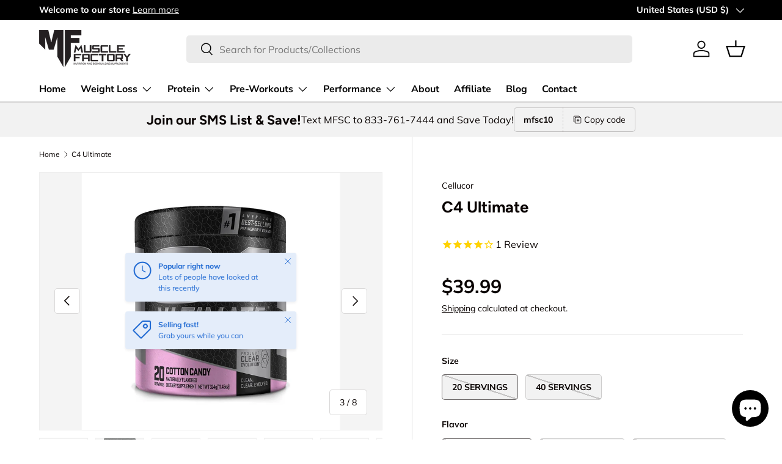

--- FILE ---
content_type: text/html; charset=utf-8
request_url: https://musclefactorysc.com/products/c4-ultimate
body_size: 52174
content:
<!doctype html>
<html class="no-js" lang="en" dir="ltr">
<head><!-- ! Yoast SEO -->

 
<meta charset="utf-8">
<meta name="viewport" content="width=device-width,initial-scale=1"><link rel="icon" href="//musclefactorysc.com/cdn/shop/files/Muscle_factory_Logo-02_365aacad-9bc3-4c09-a8f0-694a7d41d633.png?crop=center&height=48&v=1653245379&width=48" type="image/png">
  <link rel="apple-touch-icon" href="//musclefactorysc.com/cdn/shop/files/Muscle_factory_Logo-02_365aacad-9bc3-4c09-a8f0-694a7d41d633.png?crop=center&height=180&v=1653245379&width=180"><style data-shopify>
@font-face {
  font-family: Muli;
  font-weight: 400;
  font-style: normal;
  font-display: swap;
  src: url("//musclefactorysc.com/cdn/fonts/muli/muli_n4.e949947cfff05efcc994b2e2db40359a04fa9a92.woff2") format("woff2"),
       url("//musclefactorysc.com/cdn/fonts/muli/muli_n4.35355e4a0c27c9bc94d9af3f9bcb586d8229277a.woff") format("woff");
}
@font-face {
  font-family: Muli;
  font-weight: 700;
  font-style: normal;
  font-display: swap;
  src: url("//musclefactorysc.com/cdn/fonts/muli/muli_n7.c8c44d0404947d89610714223e630c4cbe005587.woff2") format("woff2"),
       url("//musclefactorysc.com/cdn/fonts/muli/muli_n7.4cbcffea6175d46b4d67e9408244a5b38c2ac568.woff") format("woff");
}
@font-face {
  font-family: Muli;
  font-weight: 400;
  font-style: italic;
  font-display: swap;
  src: url("//musclefactorysc.com/cdn/fonts/muli/muli_i4.c0a1ea800bab5884ab82e4eb25a6bd25121bd08c.woff2") format("woff2"),
       url("//musclefactorysc.com/cdn/fonts/muli/muli_i4.a6c39b1b31d876de7f99b3646461aa87120de6ed.woff") format("woff");
}
@font-face {
  font-family: Muli;
  font-weight: 700;
  font-style: italic;
  font-display: swap;
  src: url("//musclefactorysc.com/cdn/fonts/muli/muli_i7.34eedbf231efa20bd065d55f6f71485730632c7b.woff2") format("woff2"),
       url("//musclefactorysc.com/cdn/fonts/muli/muli_i7.2b4df846821493e68344d0b0212997d071bf38b7.woff") format("woff");
}
@font-face {
  font-family: Figtree;
  font-weight: 700;
  font-style: normal;
  font-display: swap;
  src: url("//musclefactorysc.com/cdn/fonts/figtree/figtree_n7.2fd9bfe01586148e644724096c9d75e8c7a90e55.woff2") format("woff2"),
       url("//musclefactorysc.com/cdn/fonts/figtree/figtree_n7.ea05de92d862f9594794ab281c4c3a67501ef5fc.woff") format("woff");
}
@font-face {
  font-family: "Nunito Sans";
  font-weight: 700;
  font-style: normal;
  font-display: swap;
  src: url("//musclefactorysc.com/cdn/fonts/nunito_sans/nunitosans_n7.25d963ed46da26098ebeab731e90d8802d989fa5.woff2") format("woff2"),
       url("//musclefactorysc.com/cdn/fonts/nunito_sans/nunitosans_n7.d32e3219b3d2ec82285d3027bd673efc61a996c8.woff") format("woff");
}
:root {
      --bg-color: 255 255 255 / 1.0;
      --bg-color-og: 255 255 255 / 1.0;
      --heading-color: 9 3 2;
      --text-color: 9 3 2;
      --text-color-og: 9 3 2;
      --scrollbar-color: 9 3 2;
      --link-color: 9 3 2;
      --link-color-og: 9 3 2;
      --star-color: 103 170 249;--swatch-border-color-default: 206 205 204;
        --swatch-border-color-active: 132 129 129;
        --swatch-card-size: 24px;
        --swatch-variant-picker-size: 64px;--color-scheme-1-bg: 242 242 242 / 1.0;
      --color-scheme-1-grad: ;
      --color-scheme-1-heading: 9 3 2;
      --color-scheme-1-text: 9 3 2;
      --color-scheme-1-btn-bg: 9 3 2;
      --color-scheme-1-btn-text: 255 255 255;
      --color-scheme-1-btn-bg-hover: 54 48 47;--color-scheme-2-bg: 249 0 0 / 1.0;
      --color-scheme-2-grad: ;
      --color-scheme-2-heading: 255 255 255;
      --color-scheme-2-text: 255 255 255;
      --color-scheme-2-btn-bg: 255 255 255;
      --color-scheme-2-btn-text: 9 3 2;
      --color-scheme-2-btn-bg-hover: 226 225 225;--color-scheme-3-bg: 250 200 205 / 1.0;
      --color-scheme-3-grad: ;
      --color-scheme-3-heading: 9 3 2;
      --color-scheme-3-text: 9 3 2;
      --color-scheme-3-btn-bg: 9 3 2;
      --color-scheme-3-btn-text: 255 255 255;
      --color-scheme-3-btn-bg-hover: 54 48 47;

      --drawer-bg-color: 255 255 255 / 1.0;
      --drawer-text-color: 9 3 2;

      --panel-bg-color: 242 242 242 / 1.0;
      --panel-heading-color: 9 3 2;
      --panel-text-color: 9 3 2;

      --in-stock-text-color: 44 126 63;
      --low-stock-text-color: 210 134 26;
      --very-low-stock-text-color: 180 12 28;
      --no-stock-text-color: 119 119 119;

      --error-bg-color: 252 237 238;
      --error-text-color: 180 12 28;
      --success-bg-color: 232 246 234;
      --success-text-color: 44 126 63;
      --info-bg-color: 228 237 250;
      --info-text-color: 26 102 210;

      --heading-font-family: Figtree, sans-serif;
      --heading-font-style: normal;
      --heading-font-weight: 700;
      --heading-scale-start: 6;

      --navigation-font-family: "Nunito Sans", sans-serif;
      --navigation-font-style: normal;
      --navigation-font-weight: 700;--heading-text-transform: none;
--subheading-text-transform: none;
      --body-font-family: Muli, sans-serif;
      --body-font-style: normal;
      --body-font-weight: 400;
      --body-font-size: 16;

      --section-gap: 64;
      --heading-gap: calc(8 * var(--space-unit));--grid-column-gap: 20px;--btn-bg-color: 9 3 2;
      --btn-bg-hover-color: 54 48 47;
      --btn-text-color: 255 255 255;
      --btn-bg-color-og: 9 3 2;
      --btn-text-color-og: 255 255 255;
      --btn-alt-bg-color: 255 255 255;
      --btn-alt-bg-alpha: 1.0;
      --btn-alt-text-color: 9 3 2;
      --btn-border-width: 1px;
      --btn-padding-y: 12px;

      
      --btn-border-radius: 5px;
      

      --btn-lg-border-radius: 50%;
      --btn-icon-border-radius: 50%;
      --input-with-btn-inner-radius: var(--btn-border-radius);

      --input-bg-color: 255 255 255 / 1.0;
      --input-text-color: 9 3 2;
      --input-border-width: 1px;
      --input-border-radius: 4px;
      --textarea-border-radius: 4px;
      --input-border-radius: 5px;
      --input-bg-color-diff-3: #f7f7f7;
      --input-bg-color-diff-6: #f0f0f0;

      --modal-border-radius: 4px;
      --modal-overlay-color: 0 0 0;
      --modal-overlay-opacity: 0.4;
      --drawer-border-radius: 4px;
      --overlay-border-radius: 4px;--custom-label-bg-color: 35 2 46;
      --custom-label-text-color: 255 255 255;--sold-out-label-bg-color: 73 93 99;
      --sold-out-label-text-color: 255 255 255;--new-label-bg-color: 250 200 205;
      --new-label-text-color: 9 3 2;--preorder-label-bg-color: 103 170 249;
      --preorder-label-text-color: 255 255 255;

      --page-width: 1590px;
      --gutter-sm: 20px;
      --gutter-md: 32px;
      --gutter-lg: 64px;

      --payment-terms-bg-color: #ffffff;

      --coll-card-bg-color: #f7f7f7;
      --coll-card-border-color: rgba(0,0,0,0);
        
          --aos-animate-duration: 0.6s;
        

        
          --aos-min-width: 0;
        
      

      --reading-width: 48em;
    }

    @media (max-width: 769px) {
      :root {
        --reading-width: 36em;
      }
    }
  </style><link rel="stylesheet" href="//musclefactorysc.com/cdn/shop/t/6/assets/main.css?v=58703952213789642351694244292">
  <script src="//musclefactorysc.com/cdn/shop/t/6/assets/main.js?v=55248961337794439511694244292" defer="defer"></script><link rel="preload" href="//musclefactorysc.com/cdn/fonts/muli/muli_n4.e949947cfff05efcc994b2e2db40359a04fa9a92.woff2" as="font" type="font/woff2" crossorigin fetchpriority="high"><link rel="preload" href="//musclefactorysc.com/cdn/fonts/figtree/figtree_n7.2fd9bfe01586148e644724096c9d75e8c7a90e55.woff2" as="font" type="font/woff2" crossorigin fetchpriority="high"><script>window.performance && window.performance.mark && window.performance.mark('shopify.content_for_header.start');</script><meta id="shopify-digital-wallet" name="shopify-digital-wallet" content="/57023168556/digital_wallets/dialog">
<meta name="shopify-checkout-api-token" content="c1a36db2b7b9da3994ab9ce93154b2bd">
<meta id="in-context-paypal-metadata" data-shop-id="57023168556" data-venmo-supported="true" data-environment="production" data-locale="en_US" data-paypal-v4="true" data-currency="USD">
<link rel="alternate" hreflang="x-default" href="https://musclefactorysc.com/products/c4-ultimate">
<link rel="alternate" hreflang="en" href="https://musclefactorysc.com/products/c4-ultimate">
<link rel="alternate" hreflang="en-DE" href="https://musclefactorysc.com/en-de/products/c4-ultimate">
<link rel="alternate" hreflang="en-FR" href="https://musclefactorysc.com/en-fr/products/c4-ultimate">
<link rel="alternate" hreflang="en-JP" href="https://musclefactorysc.com/en-jp/products/c4-ultimate">
<link rel="alternate" hreflang="en-NZ" href="https://musclefactorysc.com/en-nz/products/c4-ultimate">
<link rel="alternate" hreflang="en-SG" href="https://musclefactorysc.com/en-sg/products/c4-ultimate">
<link rel="alternate" hreflang="en-NL" href="https://musclefactorysc.com/en-nl/products/c4-ultimate">
<link rel="alternate" hreflang="en-IT" href="https://musclefactorysc.com/en-it/products/c4-ultimate">
<link rel="alternate" hreflang="en-HK" href="https://musclefactorysc.com/en-hk/products/c4-ultimate">
<link rel="alternate" type="application/json+oembed" href="https://musclefactorysc.com/products/c4-ultimate.oembed">
<script async="async" src="/checkouts/internal/preloads.js?locale=en-US"></script>
<script id="shopify-features" type="application/json">{"accessToken":"c1a36db2b7b9da3994ab9ce93154b2bd","betas":["rich-media-storefront-analytics"],"domain":"musclefactorysc.com","predictiveSearch":true,"shopId":57023168556,"locale":"en"}</script>
<script>var Shopify = Shopify || {};
Shopify.shop = "muscle-factory-llc.myshopify.com";
Shopify.locale = "en";
Shopify.currency = {"active":"USD","rate":"1.0"};
Shopify.country = "US";
Shopify.theme = {"name":"Enterprise","id":127059591212,"schema_name":"Enterprise","schema_version":"1.2.1","theme_store_id":1657,"role":"main"};
Shopify.theme.handle = "null";
Shopify.theme.style = {"id":null,"handle":null};
Shopify.cdnHost = "musclefactorysc.com/cdn";
Shopify.routes = Shopify.routes || {};
Shopify.routes.root = "/";</script>
<script type="module">!function(o){(o.Shopify=o.Shopify||{}).modules=!0}(window);</script>
<script>!function(o){function n(){var o=[];function n(){o.push(Array.prototype.slice.apply(arguments))}return n.q=o,n}var t=o.Shopify=o.Shopify||{};t.loadFeatures=n(),t.autoloadFeatures=n()}(window);</script>
<script id="shop-js-analytics" type="application/json">{"pageType":"product"}</script>
<script defer="defer" async type="module" src="//musclefactorysc.com/cdn/shopifycloud/shop-js/modules/v2/client.init-shop-cart-sync_BT-GjEfc.en.esm.js"></script>
<script defer="defer" async type="module" src="//musclefactorysc.com/cdn/shopifycloud/shop-js/modules/v2/chunk.common_D58fp_Oc.esm.js"></script>
<script defer="defer" async type="module" src="//musclefactorysc.com/cdn/shopifycloud/shop-js/modules/v2/chunk.modal_xMitdFEc.esm.js"></script>
<script type="module">
  await import("//musclefactorysc.com/cdn/shopifycloud/shop-js/modules/v2/client.init-shop-cart-sync_BT-GjEfc.en.esm.js");
await import("//musclefactorysc.com/cdn/shopifycloud/shop-js/modules/v2/chunk.common_D58fp_Oc.esm.js");
await import("//musclefactorysc.com/cdn/shopifycloud/shop-js/modules/v2/chunk.modal_xMitdFEc.esm.js");

  window.Shopify.SignInWithShop?.initShopCartSync?.({"fedCMEnabled":true,"windoidEnabled":true});

</script>
<script>(function() {
  var isLoaded = false;
  function asyncLoad() {
    if (isLoaded) return;
    isLoaded = true;
    var urls = ["https:\/\/cdn1.stamped.io\/files\/widget.min.js?shop=muscle-factory-llc.myshopify.com","\/\/cdn.shopify.com\/proxy\/875f870fbacda1bcab2b673ff3df24956dcae49a043e4167c4efa220b8a885af\/forms-akamai.smsbump.com\/548019\/form_128828.js?ver=1715805406\u0026shop=muscle-factory-llc.myshopify.com\u0026sp-cache-control=cHVibGljLCBtYXgtYWdlPTkwMA","https:\/\/api.fastbundle.co\/scripts\/src.js?shop=muscle-factory-llc.myshopify.com","\/\/cdn.shopify.com\/proxy\/4cdcde1cc1222561c24063a9ea650589b155c14e8a724c2e183369fea493e4ab\/forms-akamai.smsbump.com\/548019\/form_130287.js?ver=1715805522\u0026shop=muscle-factory-llc.myshopify.com\u0026sp-cache-control=cHVibGljLCBtYXgtYWdlPTkwMA","https:\/\/static-us.afterpay.com\/shopify\/afterpay-attract\/afterpay-attract-widget.js?shop=muscle-factory-llc.myshopify.com","https:\/\/d1639lhkj5l89m.cloudfront.net\/js\/storefront\/uppromote.js?shop=muscle-factory-llc.myshopify.com","https:\/\/services.nofraud.com\/js\/device.js?shop=muscle-factory-llc.myshopify.com","https:\/\/d18eg7dreypte5.cloudfront.net\/browse-abandonment\/smsbump_timer.js?shop=muscle-factory-llc.myshopify.com","https:\/\/chimpstatic.com\/mcjs-connected\/js\/users\/3d6bb55d6d032341f0d5a4c46\/b89c82477e243fdc06be1f9d2.js?shop=muscle-factory-llc.myshopify.com"];
    for (var i = 0; i < urls.length; i++) {
      var s = document.createElement('script');
      s.type = 'text/javascript';
      s.async = true;
      s.src = urls[i];
      var x = document.getElementsByTagName('script')[0];
      x.parentNode.insertBefore(s, x);
    }
  };
  if(window.attachEvent) {
    window.attachEvent('onload', asyncLoad);
  } else {
    window.addEventListener('load', asyncLoad, false);
  }
})();</script>
<script id="__st">var __st={"a":57023168556,"offset":-18000,"reqid":"a63bbbf6-5906-4ccb-8887-4ac4418440da-1769056612","pageurl":"musclefactorysc.com\/products\/c4-ultimate","u":"7cec05746fb5","p":"product","rtyp":"product","rid":6848227967020};</script>
<script>window.ShopifyPaypalV4VisibilityTracking = true;</script>
<script id="captcha-bootstrap">!function(){'use strict';const t='contact',e='account',n='new_comment',o=[[t,t],['blogs',n],['comments',n],[t,'customer']],c=[[e,'customer_login'],[e,'guest_login'],[e,'recover_customer_password'],[e,'create_customer']],r=t=>t.map((([t,e])=>`form[action*='/${t}']:not([data-nocaptcha='true']) input[name='form_type'][value='${e}']`)).join(','),a=t=>()=>t?[...document.querySelectorAll(t)].map((t=>t.form)):[];function s(){const t=[...o],e=r(t);return a(e)}const i='password',u='form_key',d=['recaptcha-v3-token','g-recaptcha-response','h-captcha-response',i],f=()=>{try{return window.sessionStorage}catch{return}},m='__shopify_v',_=t=>t.elements[u];function p(t,e,n=!1){try{const o=window.sessionStorage,c=JSON.parse(o.getItem(e)),{data:r}=function(t){const{data:e,action:n}=t;return t[m]||n?{data:e,action:n}:{data:t,action:n}}(c);for(const[e,n]of Object.entries(r))t.elements[e]&&(t.elements[e].value=n);n&&o.removeItem(e)}catch(o){console.error('form repopulation failed',{error:o})}}const l='form_type',E='cptcha';function T(t){t.dataset[E]=!0}const w=window,h=w.document,L='Shopify',v='ce_forms',y='captcha';let A=!1;((t,e)=>{const n=(g='f06e6c50-85a8-45c8-87d0-21a2b65856fe',I='https://cdn.shopify.com/shopifycloud/storefront-forms-hcaptcha/ce_storefront_forms_captcha_hcaptcha.v1.5.2.iife.js',D={infoText:'Protected by hCaptcha',privacyText:'Privacy',termsText:'Terms'},(t,e,n)=>{const o=w[L][v],c=o.bindForm;if(c)return c(t,g,e,D).then(n);var r;o.q.push([[t,g,e,D],n]),r=I,A||(h.body.append(Object.assign(h.createElement('script'),{id:'captcha-provider',async:!0,src:r})),A=!0)});var g,I,D;w[L]=w[L]||{},w[L][v]=w[L][v]||{},w[L][v].q=[],w[L][y]=w[L][y]||{},w[L][y].protect=function(t,e){n(t,void 0,e),T(t)},Object.freeze(w[L][y]),function(t,e,n,w,h,L){const[v,y,A,g]=function(t,e,n){const i=e?o:[],u=t?c:[],d=[...i,...u],f=r(d),m=r(i),_=r(d.filter((([t,e])=>n.includes(e))));return[a(f),a(m),a(_),s()]}(w,h,L),I=t=>{const e=t.target;return e instanceof HTMLFormElement?e:e&&e.form},D=t=>v().includes(t);t.addEventListener('submit',(t=>{const e=I(t);if(!e)return;const n=D(e)&&!e.dataset.hcaptchaBound&&!e.dataset.recaptchaBound,o=_(e),c=g().includes(e)&&(!o||!o.value);(n||c)&&t.preventDefault(),c&&!n&&(function(t){try{if(!f())return;!function(t){const e=f();if(!e)return;const n=_(t);if(!n)return;const o=n.value;o&&e.removeItem(o)}(t);const e=Array.from(Array(32),(()=>Math.random().toString(36)[2])).join('');!function(t,e){_(t)||t.append(Object.assign(document.createElement('input'),{type:'hidden',name:u})),t.elements[u].value=e}(t,e),function(t,e){const n=f();if(!n)return;const o=[...t.querySelectorAll(`input[type='${i}']`)].map((({name:t})=>t)),c=[...d,...o],r={};for(const[a,s]of new FormData(t).entries())c.includes(a)||(r[a]=s);n.setItem(e,JSON.stringify({[m]:1,action:t.action,data:r}))}(t,e)}catch(e){console.error('failed to persist form',e)}}(e),e.submit())}));const S=(t,e)=>{t&&!t.dataset[E]&&(n(t,e.some((e=>e===t))),T(t))};for(const o of['focusin','change'])t.addEventListener(o,(t=>{const e=I(t);D(e)&&S(e,y())}));const B=e.get('form_key'),M=e.get(l),P=B&&M;t.addEventListener('DOMContentLoaded',(()=>{const t=y();if(P)for(const e of t)e.elements[l].value===M&&p(e,B);[...new Set([...A(),...v().filter((t=>'true'===t.dataset.shopifyCaptcha))])].forEach((e=>S(e,t)))}))}(h,new URLSearchParams(w.location.search),n,t,e,['guest_login'])})(!0,!0)}();</script>
<script integrity="sha256-4kQ18oKyAcykRKYeNunJcIwy7WH5gtpwJnB7kiuLZ1E=" data-source-attribution="shopify.loadfeatures" defer="defer" src="//musclefactorysc.com/cdn/shopifycloud/storefront/assets/storefront/load_feature-a0a9edcb.js" crossorigin="anonymous"></script>
<script data-source-attribution="shopify.dynamic_checkout.dynamic.init">var Shopify=Shopify||{};Shopify.PaymentButton=Shopify.PaymentButton||{isStorefrontPortableWallets:!0,init:function(){window.Shopify.PaymentButton.init=function(){};var t=document.createElement("script");t.src="https://musclefactorysc.com/cdn/shopifycloud/portable-wallets/latest/portable-wallets.en.js",t.type="module",document.head.appendChild(t)}};
</script>
<script data-source-attribution="shopify.dynamic_checkout.buyer_consent">
  function portableWalletsHideBuyerConsent(e){var t=document.getElementById("shopify-buyer-consent"),n=document.getElementById("shopify-subscription-policy-button");t&&n&&(t.classList.add("hidden"),t.setAttribute("aria-hidden","true"),n.removeEventListener("click",e))}function portableWalletsShowBuyerConsent(e){var t=document.getElementById("shopify-buyer-consent"),n=document.getElementById("shopify-subscription-policy-button");t&&n&&(t.classList.remove("hidden"),t.removeAttribute("aria-hidden"),n.addEventListener("click",e))}window.Shopify?.PaymentButton&&(window.Shopify.PaymentButton.hideBuyerConsent=portableWalletsHideBuyerConsent,window.Shopify.PaymentButton.showBuyerConsent=portableWalletsShowBuyerConsent);
</script>
<script>
  function portableWalletsCleanup(e){e&&e.src&&console.error("Failed to load portable wallets script "+e.src);var t=document.querySelectorAll("shopify-accelerated-checkout .shopify-payment-button__skeleton, shopify-accelerated-checkout-cart .wallet-cart-button__skeleton"),e=document.getElementById("shopify-buyer-consent");for(let e=0;e<t.length;e++)t[e].remove();e&&e.remove()}function portableWalletsNotLoadedAsModule(e){e instanceof ErrorEvent&&"string"==typeof e.message&&e.message.includes("import.meta")&&"string"==typeof e.filename&&e.filename.includes("portable-wallets")&&(window.removeEventListener("error",portableWalletsNotLoadedAsModule),window.Shopify.PaymentButton.failedToLoad=e,"loading"===document.readyState?document.addEventListener("DOMContentLoaded",window.Shopify.PaymentButton.init):window.Shopify.PaymentButton.init())}window.addEventListener("error",portableWalletsNotLoadedAsModule);
</script>

<script type="module" src="https://musclefactorysc.com/cdn/shopifycloud/portable-wallets/latest/portable-wallets.en.js" onError="portableWalletsCleanup(this)" crossorigin="anonymous"></script>
<script nomodule>
  document.addEventListener("DOMContentLoaded", portableWalletsCleanup);
</script>

<link id="shopify-accelerated-checkout-styles" rel="stylesheet" media="screen" href="https://musclefactorysc.com/cdn/shopifycloud/portable-wallets/latest/accelerated-checkout-backwards-compat.css" crossorigin="anonymous">
<style id="shopify-accelerated-checkout-cart">
        #shopify-buyer-consent {
  margin-top: 1em;
  display: inline-block;
  width: 100%;
}

#shopify-buyer-consent.hidden {
  display: none;
}

#shopify-subscription-policy-button {
  background: none;
  border: none;
  padding: 0;
  text-decoration: underline;
  font-size: inherit;
  cursor: pointer;
}

#shopify-subscription-policy-button::before {
  box-shadow: none;
}

      </style>
<script id="sections-script" data-sections="header,footer" defer="defer" src="//musclefactorysc.com/cdn/shop/t/6/compiled_assets/scripts.js?v=1602"></script>
<script>window.performance && window.performance.mark && window.performance.mark('shopify.content_for_header.end');</script>
<script src="//musclefactorysc.com/cdn/shop/t/6/assets/blur-messages.js?v=98620774460636405321694244292" defer="defer"></script>
    <script src="//musclefactorysc.com/cdn/shop/t/6/assets/animate-on-scroll.js?v=15249566486942820451694244291" defer="defer"></script>
    <link rel="stylesheet" href="//musclefactorysc.com/cdn/shop/t/6/assets/animate-on-scroll.css?v=116194678796051782541694244291">
  

  <script>document.documentElement.className = document.documentElement.className.replace('no-js', 'js');</script><!-- CC Custom Head Start --><!-- CC Custom Head End -->
    <script>
const FastBundleConf = {"enable_bap_modal":false,"frontend_version":"1.22.09","storefront_record_submitted":false,"use_shopify_prices":false,"currencies":[{"id":1562625583,"code":"USD","conversion_fee":1.0,"roundup_number":0.0,"rounding_enabled":true}],"is_active":true,"override_product_page_forms":true,"allow_funnel":true,"translations":[],"pid":"","bap_ids":[],"active_bundles_count":16,"use_color_swatch":false,"use_shop_price":false,"dropdown_color_swatch":true,"option_config":{},"enable_subscriptions":false,"has_fbt_bundle":true,"use_shopify_function_discount":false,"use_bundle_builder_modal":false,"use_cart_hidden_attributes":false,"bap_override_fetch":false,"invalid_bap_override_fetch":false,"volume_discount_add_on_override_fetch":false,"pmm_new_design":false,"merged_mix_and_match":false,"change_vd_product_picture":false,"buy_it_now":true,"rgn":264048,"baps":{},"has_multilingual_permission":true,"use_vd_templating":true,"use_payload_variant_id_in_fetch_override":false,"use_compare_at_price":false,"storefront_access_token":"554e4aa785bdb116c59b36dd87f3871b","serverless_vd_display":false,"serverless_vd_discount":false,"products_with_add_on":{},"collections_with_add_on":{},"has_required_plan":true,"bundleBox":{"id":8925,"bundle_page_enabled":true,"bundle_page_style":null,"currency":"USD","currency_format":"$%s","percentage_format":"%s%","show_sold_out":true,"track_inventory":true,"shop_page_external_script":"","page_external_script":"","shop_page_style":null,"shop_page_title":null,"shop_page_description":null,"app_version":"v2","show_logo":false,"show_info":false,"money_format":"amount","tax_factor":1.0,"primary_locale":"en","discount_code_prefix":"BUNDLE","is_active":true,"created":"2022-09-04T09:14:05.657093Z","updated":"2025-01-15T16:42:25.002776Z","title":"Don't miss this offer","style":null,"inject_selector":null,"mix_inject_selector":null,"fbt_inject_selector":null,"volume_inject_selector":null,"volume_variant_selector":null,"button_title":"Buy this bundle","bogo_button_title":"Buy {quantity} items","price_description":"Add bundle to cart | Save {discount}","version":"v2.3","bogo_version":"v1","nth_child":1,"redirect_to_cart":true,"column_numbers":3,"color":null,"btn_font_color":"white","add_to_cart_selector":null,"cart_info_version":"v2","button_position":"bottom","bundle_page_shape":"row","add_bundle_action":"cart-page","requested_bundle_action":null,"request_action_text":null,"cart_drawer_function":"","cart_drawer_function_svelte":"","theme_template":"light","external_script":"","pre_add_script":"","shop_external_script":"","shop_style":"","bap_inject_selector":"","bap_none_selector":"","bap_form_script":"","bap_button_selector":"","bap_style_object":{"standard":{"custom_code":{"main":{"custom_js":"","custom_css":""}},"product_detail":{"price_style":{"color":"","fontSize":"","fontFamily":""},"title_style":{"color":"","fontSize":"","fontFamily":""},"image_border":{"borderColor":""},"pluses_style":{"fill":"","width":""},"separator_line_style":{"backgroundColor":""},"variant_selector_style":{"color":"","height":"","backgroundColor":""}}},"mix_and_match":{"custom_code":{"main":{"custom_js":"","custom_css":""}},"product_detail":{"price_style":{"color":"","fontSize":"","fontFamily":""},"title_style":{"color":"","fontSize":"","fontFamily":""},"image_border":{"borderColor":""},"pluses_style":{"fill":"","width":""},"checkbox_style":{"checked":"","unchecked":""},"quantities_style":{"color":"","backgroundColor":""},"product_card_style":{"checked_border":"","unchecked_border":"","checked_background":""},"separator_line_style":{"backgroundColor":""},"variant_selector_style":{"color":"","height":"","backgroundColor":""},"quantities_selector_style":{"color":"","backgroundColor":""}}}},"bundles_page_style_object":null,"style_object":{"fbt":{"design":{"main":{"design":"classic"}}},"bogo":{"box":{"border":{"borderColor":"#E5E5E5","borderWidth":1,"borderRadius":5},"background":{"backgroundColor":"#FFFFFF"}},"theme":{"main":{"theme":"light"}},"button":{"background":{"backgroundColor":"#000000"},"button_label":{"color":"#ffffff","fontSize":16,"fontFamily":""},"button_position":{"position":"bottom"}},"design":{"main":{"design":"classic"}},"option":{"final_price_style":{"color":"#303030","fontSize":16,"fontFamily":""},"option_text_style":{"color":"#303030","fontSize":16,"fontFamily":""},"option_button_style":{"checked_color":"#2c6ecb","unchecked_color":""},"original_price_style":{"color":"#919191","fontSize":16,"fontFamily":""}},"custom_code":{"main":{"custom_js":"","custom_css":""}},"total_section":{"text":{"color":"#303030","fontSize":16,"fontFamily":""},"background":{"backgroundColor":"#FAFAFA"},"final_price_style":{"color":"#008060","fontSize":16,"fontFamily":""},"original_price_style":{"color":"#D72C0D","fontSize":16,"fontFamily":""}},"discount_label":{"background":{"backgroundColor":"#000000"},"text_style":{"color":"#ffffff"}},"product_detail":{"price_style":{"color":"#5e5e5e","fontSize":16,"fontFamily":""},"title_style":{"color":"#303030","fontSize":16,"fontFamily":""},"image_border":{"borderColor":"#e5e5e5"},"quantities_style":{"color":"#000000","backgroundColor":"#ffffff"},"separator_line_style":{"backgroundColor":"#e5e5e5"},"variant_selector_style":{"color":"#5e5e5e","height":"","backgroundColor":"#FAFAFA"},"quantities_selector_style":{"color":"#000000","backgroundColor":"#fafafa"}},"title_and_description":{"alignment":{"textAlign":"left"},"title_style":{"color":"#303030","fontSize":18,"fontFamily":""},"description_style":{"color":"","fontSize":"","fontFamily":""}}},"bxgyf":{"box":{"border":{"borderColor":"#E5E5E5","borderWidth":1,"borderRadius":5},"background":{"backgroundColor":"#FFFFFF"}},"plus":{"style":{"fill":"#919191","size":24,"backgroundColor":"#F1F1F1"}},"button":{"background":{"backgroundColor":"#000000"},"button_label":{"color":"#FFFFFF","fontSize":18,"fontFamily":""},"button_position":{"position":"bottom"}},"custom_code":{"main":{"custom_js":"","custom_css":""}},"total_section":{"text":{"color":"#303030","fontSize":16,"fontFamily":""},"background":{"backgroundColor":"#FAFAFA"},"final_price_style":{"color":"#008060","fontSize":16,"fontFamily":""},"original_price_style":{"color":"#D72C0D","fontSize":16,"fontFamily":""}},"discount_badge":{"background":{"backgroundColor":"#C30000"},"text_style":{"color":"#FFFFFF","fontSize":18,"fontFamily":""}},"product_detail":{"title_style":{"color":"#303030","fontSize":16,"fontFamily":""},"image_border":{"borderColor":"#E5E5E5"},"quantities_style":{"color":"#000000","borderColor":"#000000","backgroundColor":"#FFFFFF"},"final_price_style":{"color":"#5E5E5E","fontSize":16,"fontFamily":""},"original_price_style":{"color":"#919191","fontSize":16,"fontFamily":""},"separator_line_style":{"backgroundColor":"#E5E5E5"},"variant_selector_style":{"color":"#5E5E5E","height":36,"borderColor":"#E5E5E5","backgroundColor":"#FAFAFA"}},"title_and_description":{"alignment":{"textAlign":"left"},"title_style":{"color":"#303030","fontSize":18,"fontFamily":""},"description_style":{"color":"#5E5E5E","fontSize":16,"fontFamily":""}}},"standard":{"box":{"border":{"borderColor":"#E5E5E5","borderWidth":1,"borderRadius":5},"background":{"backgroundColor":"#FFFFFF"}},"theme":{"main":{"theme":"light"}},"title":{"style":{"color":"#000000","fontSize":18,"fontFamily":""},"alignment":{"textAlign":"left"}},"button":{"background":{"backgroundColor":"#000000"},"button_label":{"color":"#ffffff","fontSize":16,"fontFamily":""},"button_position":{"position":"bottom"}},"design":{"main":{"design":"classic"}},"custom_code":{"main":{"custom_js":"","custom_css":""}},"header_image":{"image_border":{"borderColor":""},"pluses_style":{"fill":"#000","width":""},"quantities_style":{"color":"","borderColor":"","backgroundColor":""}},"total_section":{"text":{"color":"#303030","fontSize":16,"fontFamily":""},"background":{"backgroundColor":"#FAFAFA"},"final_price_style":{"color":"#008060","fontSize":16,"fontFamily":""},"original_price_style":{"color":"#D72C0D","fontSize":16,"fontFamily":""}},"discount_label":{"background":{"backgroundColor":"#000000"},"text_style":{"color":"#ffffff"}},"product_detail":{"price_style":{"color":"#5e5e5e","fontSize":16,"fontFamily":""},"title_style":{"color":"#303030","fontSize":16,"fontFamily":""},"image_border":{"borderColor":"#e5e5e5"},"pluses_style":{"fill":"#5e5e5e","width":""},"quantities_style":{"color":"#000000","backgroundColor":"#ffffff"},"separator_line_style":{"backgroundColor":"#e5e5e5"},"variant_selector_style":{"color":"#5e5e5e","height":"","backgroundColor":"#FAFAFA"}}},"mix_and_match":{"box":{"border":{"borderColor":"#E5E5E5","borderWidth":1,"borderRadius":5},"background":{"backgroundColor":"#FFFFFF"}},"theme":{"main":{"theme":"light"}},"button":{"background":{"backgroundColor":"#000000"},"button_label":{"color":"#ffffff","fontSize":16,"fontFamily":""},"button_position":{"position":"bottom"}},"custom_code":{"main":{"custom_js":"","custom_css":""}},"header_image":{"image_border":{"borderColor":""},"pluses_style":{"fill":"#000","width":""},"quantities_style":{"color":"","borderColor":"","backgroundColor":""}},"total_section":{"text":{"color":"#303030","fontSize":16,"fontFamily":""},"background":{"backgroundColor":"#FAFAFA"},"final_price_style":{"color":"#008060","fontSize":16,"fontFamily":""},"original_price_style":{"color":"#D72C0D","fontSize":16,"fontFamily":""}},"product_detail":{"price_style":{"color":"#5e5e5e","fontSize":16,"fontFamily":""},"title_style":{"color":"#303030","fontSize":16,"fontFamily":""},"image_border":{"borderColor":"#e5e5e5"},"pluses_style":{"fill":"#5e5e5e","width":""},"checkbox_style":{"checked_color":"#2c6ecb","unchecked_color":""},"quantities_style":{"color":"#000000","backgroundColor":"#ffffff"},"separator_line_style":{"backgroundColor":"#e5e5e5"},"variant_selector_style":{"color":"#5e5e5e","height":"","backgroundColor":"#FAFAFA"},"quantities_selector_style":{"color":"#000000","backgroundColor":"#fafafa"}},"title_and_description":{"alignment":{"textAlign":"left"},"title_style":{"color":"#303030","fontSize":18,"fontFamily":""},"description_style":{"color":"#5e5e5e","fontSize":16,"fontFamily":""}}},"col_mix_and_match":{"box":{"border":{"borderColor":"#E5E5E5","borderWidth":1,"borderRadius":5},"background":{"backgroundColor":"#FFFFFF"}},"theme":{"main":{"theme":"light"}},"button":{"background":{"backgroundColor":"#000000"},"button_label":{"color":"#ffffff","fontSize":16,"fontFamily":""},"button_position":{"position":"bottom"}},"custom_code":{"main":{"custom_js":"","custom_css":""}},"discount_badge":{"background":{"backgroundColor":"#c30000"},"text_style":{"color":"#ffffff","fontSize":16}},"collection_details":{"title_style":{"color":"#303030","fontSize":16,"fontFamily":""},"pluses_style":{"fill":"","width":"","backgroundColor":""},"description_style":{"color":"#5e5e5e","fontSize":14,"fontFamily":""},"separator_line_style":{"backgroundColor":"#e5e5e5"},"collection_image_border":{"borderColor":"#e5e5e5"}},"title_and_description":{"alignment":{"textAlign":"left"},"title_style":{"color":"#303030","fontSize":18,"fontFamily":""},"description_style":{"color":"#5e5e5e","fontSize":16,"fontFamily":""}}}},"old_style_object":{"fbt":{"design":{"main":{"design":"classic"}}},"bogo":{"box":{"border":{"borderColor":"#E5E5E5","borderWidth":1,"borderRadius":5},"background":{"backgroundColor":"#FFFFFF"}},"theme":{"main":{"theme":"light"}},"button":{"background":{"backgroundColor":"#000000"},"button_label":{"color":"#ffffff","fontSize":16,"fontFamily":""},"button_position":{"position":"bottom"}},"design":{"main":{"design":"classic"}},"option":{"final_price_style":{"color":"#303030","fontSize":16,"fontFamily":""},"option_text_style":{"color":"#303030","fontSize":16,"fontFamily":""},"option_button_style":{"checked_color":"#2c6ecb","unchecked_color":""},"original_price_style":{"color":"#919191","fontSize":16,"fontFamily":""}},"custom_code":{"main":{"custom_js":"","custom_css":""}},"total_section":{"text":{"color":"#303030","fontSize":16,"fontFamily":""},"background":{"backgroundColor":"#FAFAFA"},"final_price_style":{"color":"#008060","fontSize":16,"fontFamily":""},"original_price_style":{"color":"#D72C0D","fontSize":16,"fontFamily":""}},"product_detail":{"price_style":{"color":"#5e5e5e","fontSize":16,"fontFamily":""},"title_style":{"color":"#303030","fontSize":16,"fontFamily":""},"image_border":{"borderColor":"#e5e5e5"},"quantities_style":{"color":"#000000","backgroundColor":"#ffffff"},"separator_line_style":{"backgroundColor":"#e5e5e5"},"variant_selector_style":{"color":"#5e5e5e","height":"","backgroundColor":"#FAFAFA"},"quantities_selector_style":{"color":"#000000","backgroundColor":"#fafafa"}},"title_and_description":{"alignment":{"textAlign":"left"},"title_style":{"color":"#303030","fontSize":18,"fontFamily":""},"description_style":{"color":"","fontSize":"","fontFamily":""}}},"bxgyf":{"box":{"border":{"borderColor":"#E5E5E5","borderWidth":1,"borderRadius":5},"background":{"backgroundColor":"#FFFFFF"}},"plus":{"style":{"fill":"#919191","size":24,"backgroundColor":"#F1F1F1"}},"button":{"background":{"backgroundColor":"#000000"},"button_label":{"color":"#FFFFFF","fontSize":18,"fontFamily":""},"button_position":{"position":"bottom"}},"custom_code":{"main":{"custom_js":"","custom_css":""}},"total_section":{"text":{"color":"#303030","fontSize":16,"fontFamily":""},"background":{"backgroundColor":"#FAFAFA"},"final_price_style":{"color":"#008060","fontSize":16,"fontFamily":""},"original_price_style":{"color":"#D72C0D","fontSize":16,"fontFamily":""}},"discount_badge":{"background":{"backgroundColor":"#C30000"},"text_style":{"color":"#FFFFFF","fontSize":18,"fontFamily":""}},"product_detail":{"title_style":{"color":"#303030","fontSize":16,"fontFamily":""},"image_border":{"borderColor":"#E5E5E5"},"quantities_style":{"color":"#000000","borderColor":"#000000","backgroundColor":"#FFFFFF"},"final_price_style":{"color":"#5E5E5E","fontSize":16,"fontFamily":""},"original_price_style":{"color":"#919191","fontSize":16,"fontFamily":""},"separator_line_style":{"backgroundColor":"#E5E5E5"},"variant_selector_style":{"color":"#5E5E5E","height":36,"borderColor":"#E5E5E5","backgroundColor":"#FAFAFA"}},"title_and_description":{"alignment":{"textAlign":"left"},"title_style":{"color":"#303030","fontSize":18,"fontFamily":""},"description_style":{"color":"#5E5E5E","fontSize":16,"fontFamily":""}}},"standard":{"box":{"border":{"borderColor":"#E5E5E5","borderWidth":1,"borderRadius":5},"background":{"backgroundColor":"#FFFFFF"}},"theme":{"main":{"theme":"light"}},"title":{"style":{"color":"#000000","fontSize":18,"fontFamily":""},"alignment":{"textAlign":"left"}},"button":{"background":{"backgroundColor":"#000000"},"button_label":{"color":"#ffffff","fontSize":16,"fontFamily":""},"button_position":{"position":"bottom"}},"design":{"main":{"design":"classic"}},"custom_code":{"main":{"custom_js":"","custom_css":""}},"header_image":{"image_border":{"borderColor":""},"pluses_style":{"fill":"#000","width":""},"quantities_style":{"color":"","borderColor":"","backgroundColor":""}},"total_section":{"text":{"color":"#303030","fontSize":16,"fontFamily":""},"background":{"backgroundColor":"#FAFAFA"},"final_price_style":{"color":"#008060","fontSize":16,"fontFamily":""},"original_price_style":{"color":"#D72C0D","fontSize":16,"fontFamily":""}},"product_detail":{"price_style":{"color":"#5e5e5e","fontSize":16,"fontFamily":""},"title_style":{"color":"#303030","fontSize":16,"fontFamily":""},"image_border":{"borderColor":"#e5e5e5"},"pluses_style":{"fill":"#5e5e5e","width":""},"quantities_style":{"color":"#000000","backgroundColor":"#ffffff"},"separator_line_style":{"backgroundColor":"#e5e5e5"},"variant_selector_style":{"color":"#5e5e5e","height":"","backgroundColor":"#FAFAFA"}}},"mix_and_match":{"box":{"border":{"borderColor":"#E5E5E5","borderWidth":1,"borderRadius":5},"background":{"backgroundColor":"#FFFFFF"}},"theme":{"main":{"theme":"light"}},"button":{"background":{"backgroundColor":"#000000"},"button_label":{"color":"#ffffff","fontSize":16,"fontFamily":""},"button_position":{"position":"bottom"}},"custom_code":{"main":{"custom_js":"","custom_css":""}},"header_image":{"image_border":{"borderColor":""},"pluses_style":{"fill":"#000","width":""},"quantities_style":{"color":"","borderColor":"","backgroundColor":""}},"total_section":{"text":{"color":"#303030","fontSize":16,"fontFamily":""},"background":{"backgroundColor":"#FAFAFA"},"final_price_style":{"color":"#008060","fontSize":16,"fontFamily":""},"original_price_style":{"color":"#D72C0D","fontSize":16,"fontFamily":""}},"product_detail":{"price_style":{"color":"#5e5e5e","fontSize":16,"fontFamily":""},"title_style":{"color":"#303030","fontSize":16,"fontFamily":""},"image_border":{"borderColor":"#e5e5e5"},"pluses_style":{"fill":"#5e5e5e","width":""},"checkbox_style":{"checked_color":"#2c6ecb","unchecked_color":""},"quantities_style":{"color":"#000000","backgroundColor":"#ffffff"},"separator_line_style":{"backgroundColor":"#e5e5e5"},"variant_selector_style":{"color":"#5e5e5e","height":"","backgroundColor":"#FAFAFA"},"quantities_selector_style":{"color":"#000000","backgroundColor":"#fafafa"}},"title_and_description":{"alignment":{"textAlign":"left"},"title_style":{"color":"#303030","fontSize":18,"fontFamily":""},"description_style":{"color":"#5e5e5e","fontSize":16,"fontFamily":""}}},"col_mix_and_match":{"box":{"border":{"borderColor":"#E5E5E5","borderWidth":1,"borderRadius":5},"background":{"backgroundColor":"#FFFFFF"}},"theme":{"main":{"theme":"light"}},"button":{"background":{"backgroundColor":"#000000"},"button_label":{"color":"#ffffff","fontSize":16,"fontFamily":""},"button_position":{"position":"bottom"}},"custom_code":{"main":{"custom_js":"","custom_css":""}},"discount_badge":{"background":{"backgroundColor":"#c30000"},"text_style":{"color":"#ffffff","fontSize":16}},"collection_details":{"title_style":{"color":"#303030","fontSize":16,"fontFamily":""},"pluses_style":{"fill":"","width":"","backgroundColor":""},"description_style":{"color":"#5e5e5e","fontSize":14,"fontFamily":""},"separator_line_style":{"backgroundColor":"#e5e5e5"},"collection_image_border":{"borderColor":"#e5e5e5"}},"title_and_description":{"alignment":{"textAlign":"left"},"title_style":{"color":"#303030","fontSize":18,"fontFamily":""},"description_style":{"color":"#5e5e5e","fontSize":16,"fontFamily":""}}}},"zero_discount_btn_title":"Add to cart","mix_btn_title":"Add selected to cart","collection_btn_title":"Add selected to cart","cart_page_issue":null,"cart_drawer_issue":null,"volume_btn_title":"Add {quantity} | save {discount}","badge_color":"#C30000","badge_price_description":"Save {discount}!","use_discount_on_cookie":true,"show_bap_buy_button":false,"bap_version":"v1","bap_price_selector":null,"bap_compare_price_selector":null,"bundles_display":"vertical","use_first_variant":false,"shop":8929},"bundlePageInfo":{"title":null,"description":null,"enabled":true,"handle":"fastbundles","shop_style":null,"shop_external_script":"","style":null,"external_script":"","bundles_alignment":"bottom","bundles_display":"horizontal"},"cartInfo":{"id":8928,"currency":"USD","currency_format":"$%s","box_discount_description":"Add bundle to cart | Save {discount}","box_button_title":"Buy this bundle","free_shipping_translation":null,"shipping_cost_translation":null,"is_reference":false,"subtotal_selector":".grouped-bottom> .total","subtotal_price_selector":".grouped-bottom> .total> .price","subtotal_title_selector":"","line_items_selector":".cart-product-item","discount_tag_html":"<div class=\"total %class\">\r\n        <span class=\"label\">\r\n          <span>\r\n            Bundle (-%discount):\r\n          </span>\r\n        </span>\r\n        <span class=\"price\">\r\n          %final_price\r\n        </span> \r\n      </div>","free_shipping_tag":"<div class=\"total %class\">\r\n        <span class=\"label\">\r\n          <span>\r\n            Bundle:\r\n          </span>\r\n        </span>\r\n        <span class=\"price\">\r\n          %fs\r\n        </span> \r\n      </div>","form_subtotal_selector":".total","form_subtotal_price_selector":".total> .price","form_line_items_selector":".item","form_discount_html_tag":"<div class=\"total %class\">\r\n        <span class=\"label\">\r\n          <span>\r\n            Bundle (-%discount)\r\n          </span>\r\n        </span>\r\n        <span class=\"price\">%final_price</span> \r\n      </div>","form_free_shipping_tag":"<div class=\"total %class\">\r\n        <span class=\"label\">\r\n          <span>\r\n            Bundle\r\n          </span>\r\n        </span>\r\n        <span class=\"price\">%fs</span> \r\n      </div>","external_script":"","funnel_show_method":"three_seconds","funnel_popup_title":"Complete your cart with this bundle and save","funnel_alert":"This item is already in your cart.","funnel_discount_description":"save {discount}","style":"","shop_style":"","shop_external_script":"","funnel_color":"","funnel_badge_color":"","style_object":{"standard":{"box":{"background":{"backgroundColor":"#ffffff"}},"badge":{"main":{"switchBtn":""},"background":{"backgroundColor":""},"text_style":{"color":"","total":"","fontSize":"","fontFamily":""}},"button":{"background":{"backgroundColor":"#000000"},"button_label":{"color":"#ffffff","fontSize":16,"fontFamily":"","price_description":"","zero_discount_btn_title":""}},"custom_code":{"main":{"custom_js":"","custom_css":""}},"bundle_title":{"style":{"color":"#303030","fontSize":22,"fontFamily":""},"alignment":{"textAlign":"left"}},"pop_up_title":{"style":{"color":"","fontSize":"","fontFamily":"","price_description":""},"alignment":{"textAlign":"left"}},"total_section":{"text":{"color":"#303030","fontSize":16,"fontFamily":""},"background":{"backgroundColor":"#e5e5e5"},"final_price_style":{"color":"#008060","fontSize":16,"fontFamily":""},"original_price_style":{"color":"#D72C0D","fontSize":16,"fontFamily":""}},"product_detail":{"price_style":{"color":"#5e5e5e","fontSize":16,"fontFamily":""},"title_style":{"color":"#303030","fontSize":16,"fontFamily":""},"image_border":{"borderColor":"#e5e5e5"},"pluses_style":{"fill":"#000000","width":16},"variant_selector_style":{"color":"#5e5e5e","height":"","backgroundColor":"#FAFAFA"}},"pre_selected_products":{"final_price_style":{"color":"","total":"","fontSize":"","fontFamily":""}}}},"old_style_object":{"badge":{"width":"160px","height":"40px","fontSize":"16px","backgroundColor":"#e12424"},"popup":{"backgroundColor":"#ffffff"},"button":{"width":"100%","borderRadius":"3px"},"popup_title":{"color":"#000000","fontSize":"28px","textAlign":"left"},"bundle_title":{"color":"#565151","fontSize":"16px","textAlign":"left"},"custom_codes":{},"total_section":{"main":{"borderRadius":"5px","backgroundColor":"#eaeaea"},"title":{"color":"#000000","display":"","fontSize":"16px"},"finalPrice":{"color":"#24be49","fontSize":"16px"},"totalPrice":{"color":"#f17f7f","fontSize":"16px"}},"product_details":{"image":{"borderColor":"#d2d2d2","borderWidth":"1px"},"price":{"color":"#000000","fontSize":"16px","textAlign":"left"},"title":{"color":"#060606","fontSize":"16px","textAlign":"left"},"variant":{"height":"45px","backgroundColor":"#fafafa"}},"preselected_products":{"text":{"color":"#ffffff"},"layer":{"opacity":0.8,"opacityVal":"80","backgroundColor":"#ffffff"}}},"funnel_button_description":"Buy this bundle | Save {discount}","funnel_injection_constraint":"","show_discount_section":false,"discount_section_style":null,"discount_section_selector":null,"reload_after_change_detection":false,"app_version":"v2","show_info":false,"box_zero_discount_title":"Add to cart"}}
FastBundleConf.pid = "6848227967020";
FastBundleConf.domain = "muscle-factory-llc.myshopify.com";
window.FastBundleConf = FastBundleConf;
</script>
<script type="text/javascript" async src="https://api.fastbundle.co/react-src/static/js/main.min.js?rgn=518378"></script>
<link rel="stylesheet" href="https://api.fastbundle.co/react-src/static/css/main.min.css?rgn=518378">
<script type="text/javascript" async src="https://api.fastbundle.co/scripts/cart.js?rgn=518378"></script>


<!-- BEGIN app block: shopify://apps/yotpo-product-reviews/blocks/settings/eb7dfd7d-db44-4334-bc49-c893b51b36cf -->


<script type="text/javascript">
  (function e(){var e=document.createElement("script");
  e.type="text/javascript",e.async=true,
  e.src="//staticw2.yotpo.com//widget.js?lang=en";
  var t=document.getElementsByTagName("script")[0];
  t.parentNode.insertBefore(e,t)})();
</script>



  
<!-- END app block --><!-- BEGIN app block: shopify://apps/frequently-bought/blocks/app-embed-block/b1a8cbea-c844-4842-9529-7c62dbab1b1f --><script>
    window.codeblackbelt = window.codeblackbelt || {};
    window.codeblackbelt.shop = window.codeblackbelt.shop || 'muscle-factory-llc.myshopify.com';
    
        window.codeblackbelt.productId = 6848227967020;</script><script src="//cdn.codeblackbelt.com/widgets/frequently-bought-together/main.min.js?version=2026012123-0500" async></script>
 <!-- END app block --><!-- BEGIN app block: shopify://apps/fbp-fast-bundle/blocks/fast_bundle/9e87fbe2-9041-4c23-acf5-322413994cef -->
  <!-- BEGIN app snippet: fast_bundle -->




<script>
    if (Math.random() < 0.05) {
      window.FastBundleRenderTimestamp = Date.now();
    }
    const newBaseUrl = 'https://sdk.fastbundle.co'
    const apiURL = 'https://api.fastbundle.co'
    const rbrAppUrl = `${newBaseUrl}/{version}/main.min.js`
    const rbrVendorUrl = `${newBaseUrl}/{version}/vendor.js`
    const rbrCartUrl = `${apiURL}/scripts/cart.js`
    const rbrStyleUrl = `${newBaseUrl}/{version}/main.min.css`

    const legacyRbrAppUrl = `${apiURL}/react-src/static/js/main.min.js`
    const legacyRbrStyleUrl = `${apiURL}/react-src/static/css/main.min.css`

    const previousScriptLoaded = Boolean(document.querySelectorAll(`script[src*="${newBaseUrl}"]`).length)
    const previousLegacyScriptLoaded = Boolean(document.querySelectorAll(`script[src*="${legacyRbrAppUrl}"]`).length)

    if (!(previousScriptLoaded || previousLegacyScriptLoaded)) {
        const FastBundleConf = {"enable_bap_modal":false,"frontend_version":"1.22.09","storefront_record_submitted":false,"use_shopify_prices":false,"currencies":[{"id":1562625583,"code":"USD","conversion_fee":1.0,"roundup_number":0.0,"rounding_enabled":true}],"is_active":true,"override_product_page_forms":true,"allow_funnel":true,"translations":[],"pid":"","bap_ids":[],"active_bundles_count":16,"use_color_swatch":false,"use_shop_price":false,"dropdown_color_swatch":true,"option_config":{},"enable_subscriptions":false,"has_fbt_bundle":true,"use_shopify_function_discount":false,"use_bundle_builder_modal":false,"use_cart_hidden_attributes":false,"bap_override_fetch":false,"invalid_bap_override_fetch":false,"volume_discount_add_on_override_fetch":false,"pmm_new_design":false,"merged_mix_and_match":false,"change_vd_product_picture":false,"buy_it_now":true,"rgn":264048,"baps":{},"has_multilingual_permission":true,"use_vd_templating":true,"use_payload_variant_id_in_fetch_override":false,"use_compare_at_price":false,"storefront_access_token":"554e4aa785bdb116c59b36dd87f3871b","serverless_vd_display":false,"serverless_vd_discount":false,"products_with_add_on":{},"collections_with_add_on":{},"has_required_plan":true,"bundleBox":{"id":8925,"bundle_page_enabled":true,"bundle_page_style":null,"currency":"USD","currency_format":"$%s","percentage_format":"%s%","show_sold_out":true,"track_inventory":true,"shop_page_external_script":"","page_external_script":"","shop_page_style":null,"shop_page_title":null,"shop_page_description":null,"app_version":"v2","show_logo":false,"show_info":false,"money_format":"amount","tax_factor":1.0,"primary_locale":"en","discount_code_prefix":"BUNDLE","is_active":true,"created":"2022-09-04T09:14:05.657093Z","updated":"2025-01-15T16:42:25.002776Z","title":"Don't miss this offer","style":null,"inject_selector":null,"mix_inject_selector":null,"fbt_inject_selector":null,"volume_inject_selector":null,"volume_variant_selector":null,"button_title":"Buy this bundle","bogo_button_title":"Buy {quantity} items","price_description":"Add bundle to cart | Save {discount}","version":"v2.3","bogo_version":"v1","nth_child":1,"redirect_to_cart":true,"column_numbers":3,"color":null,"btn_font_color":"white","add_to_cart_selector":null,"cart_info_version":"v2","button_position":"bottom","bundle_page_shape":"row","add_bundle_action":"cart-page","requested_bundle_action":null,"request_action_text":null,"cart_drawer_function":"","cart_drawer_function_svelte":"","theme_template":"light","external_script":"","pre_add_script":"","shop_external_script":"","shop_style":"","bap_inject_selector":"","bap_none_selector":"","bap_form_script":"","bap_button_selector":"","bap_style_object":{"standard":{"custom_code":{"main":{"custom_js":"","custom_css":""}},"product_detail":{"price_style":{"color":"","fontSize":"","fontFamily":""},"title_style":{"color":"","fontSize":"","fontFamily":""},"image_border":{"borderColor":""},"pluses_style":{"fill":"","width":""},"separator_line_style":{"backgroundColor":""},"variant_selector_style":{"color":"","height":"","backgroundColor":""}}},"mix_and_match":{"custom_code":{"main":{"custom_js":"","custom_css":""}},"product_detail":{"price_style":{"color":"","fontSize":"","fontFamily":""},"title_style":{"color":"","fontSize":"","fontFamily":""},"image_border":{"borderColor":""},"pluses_style":{"fill":"","width":""},"checkbox_style":{"checked":"","unchecked":""},"quantities_style":{"color":"","backgroundColor":""},"product_card_style":{"checked_border":"","unchecked_border":"","checked_background":""},"separator_line_style":{"backgroundColor":""},"variant_selector_style":{"color":"","height":"","backgroundColor":""},"quantities_selector_style":{"color":"","backgroundColor":""}}}},"bundles_page_style_object":null,"style_object":{"fbt":{"design":{"main":{"design":"classic"}}},"bogo":{"box":{"border":{"borderColor":"#E5E5E5","borderWidth":1,"borderRadius":5},"background":{"backgroundColor":"#FFFFFF"}},"theme":{"main":{"theme":"light"}},"button":{"background":{"backgroundColor":"#000000"},"button_label":{"color":"#ffffff","fontSize":16,"fontFamily":""},"button_position":{"position":"bottom"}},"design":{"main":{"design":"classic"}},"option":{"final_price_style":{"color":"#303030","fontSize":16,"fontFamily":""},"option_text_style":{"color":"#303030","fontSize":16,"fontFamily":""},"option_button_style":{"checked_color":"#2c6ecb","unchecked_color":""},"original_price_style":{"color":"#919191","fontSize":16,"fontFamily":""}},"custom_code":{"main":{"custom_js":"","custom_css":""}},"total_section":{"text":{"color":"#303030","fontSize":16,"fontFamily":""},"background":{"backgroundColor":"#FAFAFA"},"final_price_style":{"color":"#008060","fontSize":16,"fontFamily":""},"original_price_style":{"color":"#D72C0D","fontSize":16,"fontFamily":""}},"discount_label":{"background":{"backgroundColor":"#000000"},"text_style":{"color":"#ffffff"}},"product_detail":{"price_style":{"color":"#5e5e5e","fontSize":16,"fontFamily":""},"title_style":{"color":"#303030","fontSize":16,"fontFamily":""},"image_border":{"borderColor":"#e5e5e5"},"quantities_style":{"color":"#000000","backgroundColor":"#ffffff"},"separator_line_style":{"backgroundColor":"#e5e5e5"},"variant_selector_style":{"color":"#5e5e5e","height":"","backgroundColor":"#FAFAFA"},"quantities_selector_style":{"color":"#000000","backgroundColor":"#fafafa"}},"title_and_description":{"alignment":{"textAlign":"left"},"title_style":{"color":"#303030","fontSize":18,"fontFamily":""},"description_style":{"color":"","fontSize":"","fontFamily":""}}},"bxgyf":{"box":{"border":{"borderColor":"#E5E5E5","borderWidth":1,"borderRadius":5},"background":{"backgroundColor":"#FFFFFF"}},"plus":{"style":{"fill":"#919191","size":24,"backgroundColor":"#F1F1F1"}},"button":{"background":{"backgroundColor":"#000000"},"button_label":{"color":"#FFFFFF","fontSize":18,"fontFamily":""},"button_position":{"position":"bottom"}},"custom_code":{"main":{"custom_js":"","custom_css":""}},"total_section":{"text":{"color":"#303030","fontSize":16,"fontFamily":""},"background":{"backgroundColor":"#FAFAFA"},"final_price_style":{"color":"#008060","fontSize":16,"fontFamily":""},"original_price_style":{"color":"#D72C0D","fontSize":16,"fontFamily":""}},"discount_badge":{"background":{"backgroundColor":"#C30000"},"text_style":{"color":"#FFFFFF","fontSize":18,"fontFamily":""}},"product_detail":{"title_style":{"color":"#303030","fontSize":16,"fontFamily":""},"image_border":{"borderColor":"#E5E5E5"},"quantities_style":{"color":"#000000","borderColor":"#000000","backgroundColor":"#FFFFFF"},"final_price_style":{"color":"#5E5E5E","fontSize":16,"fontFamily":""},"original_price_style":{"color":"#919191","fontSize":16,"fontFamily":""},"separator_line_style":{"backgroundColor":"#E5E5E5"},"variant_selector_style":{"color":"#5E5E5E","height":36,"borderColor":"#E5E5E5","backgroundColor":"#FAFAFA"}},"title_and_description":{"alignment":{"textAlign":"left"},"title_style":{"color":"#303030","fontSize":18,"fontFamily":""},"description_style":{"color":"#5E5E5E","fontSize":16,"fontFamily":""}}},"standard":{"box":{"border":{"borderColor":"#E5E5E5","borderWidth":1,"borderRadius":5},"background":{"backgroundColor":"#FFFFFF"}},"theme":{"main":{"theme":"light"}},"title":{"style":{"color":"#000000","fontSize":18,"fontFamily":""},"alignment":{"textAlign":"left"}},"button":{"background":{"backgroundColor":"#000000"},"button_label":{"color":"#ffffff","fontSize":16,"fontFamily":""},"button_position":{"position":"bottom"}},"design":{"main":{"design":"classic"}},"custom_code":{"main":{"custom_js":"","custom_css":""}},"header_image":{"image_border":{"borderColor":""},"pluses_style":{"fill":"#000","width":""},"quantities_style":{"color":"","borderColor":"","backgroundColor":""}},"total_section":{"text":{"color":"#303030","fontSize":16,"fontFamily":""},"background":{"backgroundColor":"#FAFAFA"},"final_price_style":{"color":"#008060","fontSize":16,"fontFamily":""},"original_price_style":{"color":"#D72C0D","fontSize":16,"fontFamily":""}},"discount_label":{"background":{"backgroundColor":"#000000"},"text_style":{"color":"#ffffff"}},"product_detail":{"price_style":{"color":"#5e5e5e","fontSize":16,"fontFamily":""},"title_style":{"color":"#303030","fontSize":16,"fontFamily":""},"image_border":{"borderColor":"#e5e5e5"},"pluses_style":{"fill":"#5e5e5e","width":""},"quantities_style":{"color":"#000000","backgroundColor":"#ffffff"},"separator_line_style":{"backgroundColor":"#e5e5e5"},"variant_selector_style":{"color":"#5e5e5e","height":"","backgroundColor":"#FAFAFA"}}},"mix_and_match":{"box":{"border":{"borderColor":"#E5E5E5","borderWidth":1,"borderRadius":5},"background":{"backgroundColor":"#FFFFFF"}},"theme":{"main":{"theme":"light"}},"button":{"background":{"backgroundColor":"#000000"},"button_label":{"color":"#ffffff","fontSize":16,"fontFamily":""},"button_position":{"position":"bottom"}},"custom_code":{"main":{"custom_js":"","custom_css":""}},"header_image":{"image_border":{"borderColor":""},"pluses_style":{"fill":"#000","width":""},"quantities_style":{"color":"","borderColor":"","backgroundColor":""}},"total_section":{"text":{"color":"#303030","fontSize":16,"fontFamily":""},"background":{"backgroundColor":"#FAFAFA"},"final_price_style":{"color":"#008060","fontSize":16,"fontFamily":""},"original_price_style":{"color":"#D72C0D","fontSize":16,"fontFamily":""}},"product_detail":{"price_style":{"color":"#5e5e5e","fontSize":16,"fontFamily":""},"title_style":{"color":"#303030","fontSize":16,"fontFamily":""},"image_border":{"borderColor":"#e5e5e5"},"pluses_style":{"fill":"#5e5e5e","width":""},"checkbox_style":{"checked_color":"#2c6ecb","unchecked_color":""},"quantities_style":{"color":"#000000","backgroundColor":"#ffffff"},"separator_line_style":{"backgroundColor":"#e5e5e5"},"variant_selector_style":{"color":"#5e5e5e","height":"","backgroundColor":"#FAFAFA"},"quantities_selector_style":{"color":"#000000","backgroundColor":"#fafafa"}},"title_and_description":{"alignment":{"textAlign":"left"},"title_style":{"color":"#303030","fontSize":18,"fontFamily":""},"description_style":{"color":"#5e5e5e","fontSize":16,"fontFamily":""}}},"col_mix_and_match":{"box":{"border":{"borderColor":"#E5E5E5","borderWidth":1,"borderRadius":5},"background":{"backgroundColor":"#FFFFFF"}},"theme":{"main":{"theme":"light"}},"button":{"background":{"backgroundColor":"#000000"},"button_label":{"color":"#ffffff","fontSize":16,"fontFamily":""},"button_position":{"position":"bottom"}},"custom_code":{"main":{"custom_js":"","custom_css":""}},"discount_badge":{"background":{"backgroundColor":"#c30000"},"text_style":{"color":"#ffffff","fontSize":16}},"collection_details":{"title_style":{"color":"#303030","fontSize":16,"fontFamily":""},"pluses_style":{"fill":"","width":"","backgroundColor":""},"description_style":{"color":"#5e5e5e","fontSize":14,"fontFamily":""},"separator_line_style":{"backgroundColor":"#e5e5e5"},"collection_image_border":{"borderColor":"#e5e5e5"}},"title_and_description":{"alignment":{"textAlign":"left"},"title_style":{"color":"#303030","fontSize":18,"fontFamily":""},"description_style":{"color":"#5e5e5e","fontSize":16,"fontFamily":""}}}},"old_style_object":{"fbt":{"design":{"main":{"design":"classic"}}},"bogo":{"box":{"border":{"borderColor":"#E5E5E5","borderWidth":1,"borderRadius":5},"background":{"backgroundColor":"#FFFFFF"}},"theme":{"main":{"theme":"light"}},"button":{"background":{"backgroundColor":"#000000"},"button_label":{"color":"#ffffff","fontSize":16,"fontFamily":""},"button_position":{"position":"bottom"}},"design":{"main":{"design":"classic"}},"option":{"final_price_style":{"color":"#303030","fontSize":16,"fontFamily":""},"option_text_style":{"color":"#303030","fontSize":16,"fontFamily":""},"option_button_style":{"checked_color":"#2c6ecb","unchecked_color":""},"original_price_style":{"color":"#919191","fontSize":16,"fontFamily":""}},"custom_code":{"main":{"custom_js":"","custom_css":""}},"total_section":{"text":{"color":"#303030","fontSize":16,"fontFamily":""},"background":{"backgroundColor":"#FAFAFA"},"final_price_style":{"color":"#008060","fontSize":16,"fontFamily":""},"original_price_style":{"color":"#D72C0D","fontSize":16,"fontFamily":""}},"product_detail":{"price_style":{"color":"#5e5e5e","fontSize":16,"fontFamily":""},"title_style":{"color":"#303030","fontSize":16,"fontFamily":""},"image_border":{"borderColor":"#e5e5e5"},"quantities_style":{"color":"#000000","backgroundColor":"#ffffff"},"separator_line_style":{"backgroundColor":"#e5e5e5"},"variant_selector_style":{"color":"#5e5e5e","height":"","backgroundColor":"#FAFAFA"},"quantities_selector_style":{"color":"#000000","backgroundColor":"#fafafa"}},"title_and_description":{"alignment":{"textAlign":"left"},"title_style":{"color":"#303030","fontSize":18,"fontFamily":""},"description_style":{"color":"","fontSize":"","fontFamily":""}}},"bxgyf":{"box":{"border":{"borderColor":"#E5E5E5","borderWidth":1,"borderRadius":5},"background":{"backgroundColor":"#FFFFFF"}},"plus":{"style":{"fill":"#919191","size":24,"backgroundColor":"#F1F1F1"}},"button":{"background":{"backgroundColor":"#000000"},"button_label":{"color":"#FFFFFF","fontSize":18,"fontFamily":""},"button_position":{"position":"bottom"}},"custom_code":{"main":{"custom_js":"","custom_css":""}},"total_section":{"text":{"color":"#303030","fontSize":16,"fontFamily":""},"background":{"backgroundColor":"#FAFAFA"},"final_price_style":{"color":"#008060","fontSize":16,"fontFamily":""},"original_price_style":{"color":"#D72C0D","fontSize":16,"fontFamily":""}},"discount_badge":{"background":{"backgroundColor":"#C30000"},"text_style":{"color":"#FFFFFF","fontSize":18,"fontFamily":""}},"product_detail":{"title_style":{"color":"#303030","fontSize":16,"fontFamily":""},"image_border":{"borderColor":"#E5E5E5"},"quantities_style":{"color":"#000000","borderColor":"#000000","backgroundColor":"#FFFFFF"},"final_price_style":{"color":"#5E5E5E","fontSize":16,"fontFamily":""},"original_price_style":{"color":"#919191","fontSize":16,"fontFamily":""},"separator_line_style":{"backgroundColor":"#E5E5E5"},"variant_selector_style":{"color":"#5E5E5E","height":36,"borderColor":"#E5E5E5","backgroundColor":"#FAFAFA"}},"title_and_description":{"alignment":{"textAlign":"left"},"title_style":{"color":"#303030","fontSize":18,"fontFamily":""},"description_style":{"color":"#5E5E5E","fontSize":16,"fontFamily":""}}},"standard":{"box":{"border":{"borderColor":"#E5E5E5","borderWidth":1,"borderRadius":5},"background":{"backgroundColor":"#FFFFFF"}},"theme":{"main":{"theme":"light"}},"title":{"style":{"color":"#000000","fontSize":18,"fontFamily":""},"alignment":{"textAlign":"left"}},"button":{"background":{"backgroundColor":"#000000"},"button_label":{"color":"#ffffff","fontSize":16,"fontFamily":""},"button_position":{"position":"bottom"}},"design":{"main":{"design":"classic"}},"custom_code":{"main":{"custom_js":"","custom_css":""}},"header_image":{"image_border":{"borderColor":""},"pluses_style":{"fill":"#000","width":""},"quantities_style":{"color":"","borderColor":"","backgroundColor":""}},"total_section":{"text":{"color":"#303030","fontSize":16,"fontFamily":""},"background":{"backgroundColor":"#FAFAFA"},"final_price_style":{"color":"#008060","fontSize":16,"fontFamily":""},"original_price_style":{"color":"#D72C0D","fontSize":16,"fontFamily":""}},"product_detail":{"price_style":{"color":"#5e5e5e","fontSize":16,"fontFamily":""},"title_style":{"color":"#303030","fontSize":16,"fontFamily":""},"image_border":{"borderColor":"#e5e5e5"},"pluses_style":{"fill":"#5e5e5e","width":""},"quantities_style":{"color":"#000000","backgroundColor":"#ffffff"},"separator_line_style":{"backgroundColor":"#e5e5e5"},"variant_selector_style":{"color":"#5e5e5e","height":"","backgroundColor":"#FAFAFA"}}},"mix_and_match":{"box":{"border":{"borderColor":"#E5E5E5","borderWidth":1,"borderRadius":5},"background":{"backgroundColor":"#FFFFFF"}},"theme":{"main":{"theme":"light"}},"button":{"background":{"backgroundColor":"#000000"},"button_label":{"color":"#ffffff","fontSize":16,"fontFamily":""},"button_position":{"position":"bottom"}},"custom_code":{"main":{"custom_js":"","custom_css":""}},"header_image":{"image_border":{"borderColor":""},"pluses_style":{"fill":"#000","width":""},"quantities_style":{"color":"","borderColor":"","backgroundColor":""}},"total_section":{"text":{"color":"#303030","fontSize":16,"fontFamily":""},"background":{"backgroundColor":"#FAFAFA"},"final_price_style":{"color":"#008060","fontSize":16,"fontFamily":""},"original_price_style":{"color":"#D72C0D","fontSize":16,"fontFamily":""}},"product_detail":{"price_style":{"color":"#5e5e5e","fontSize":16,"fontFamily":""},"title_style":{"color":"#303030","fontSize":16,"fontFamily":""},"image_border":{"borderColor":"#e5e5e5"},"pluses_style":{"fill":"#5e5e5e","width":""},"checkbox_style":{"checked_color":"#2c6ecb","unchecked_color":""},"quantities_style":{"color":"#000000","backgroundColor":"#ffffff"},"separator_line_style":{"backgroundColor":"#e5e5e5"},"variant_selector_style":{"color":"#5e5e5e","height":"","backgroundColor":"#FAFAFA"},"quantities_selector_style":{"color":"#000000","backgroundColor":"#fafafa"}},"title_and_description":{"alignment":{"textAlign":"left"},"title_style":{"color":"#303030","fontSize":18,"fontFamily":""},"description_style":{"color":"#5e5e5e","fontSize":16,"fontFamily":""}}},"col_mix_and_match":{"box":{"border":{"borderColor":"#E5E5E5","borderWidth":1,"borderRadius":5},"background":{"backgroundColor":"#FFFFFF"}},"theme":{"main":{"theme":"light"}},"button":{"background":{"backgroundColor":"#000000"},"button_label":{"color":"#ffffff","fontSize":16,"fontFamily":""},"button_position":{"position":"bottom"}},"custom_code":{"main":{"custom_js":"","custom_css":""}},"discount_badge":{"background":{"backgroundColor":"#c30000"},"text_style":{"color":"#ffffff","fontSize":16}},"collection_details":{"title_style":{"color":"#303030","fontSize":16,"fontFamily":""},"pluses_style":{"fill":"","width":"","backgroundColor":""},"description_style":{"color":"#5e5e5e","fontSize":14,"fontFamily":""},"separator_line_style":{"backgroundColor":"#e5e5e5"},"collection_image_border":{"borderColor":"#e5e5e5"}},"title_and_description":{"alignment":{"textAlign":"left"},"title_style":{"color":"#303030","fontSize":18,"fontFamily":""},"description_style":{"color":"#5e5e5e","fontSize":16,"fontFamily":""}}}},"zero_discount_btn_title":"Add to cart","mix_btn_title":"Add selected to cart","collection_btn_title":"Add selected to cart","cart_page_issue":null,"cart_drawer_issue":null,"volume_btn_title":"Add {quantity} | save {discount}","badge_color":"#C30000","badge_price_description":"Save {discount}!","use_discount_on_cookie":true,"show_bap_buy_button":false,"bap_version":"v1","bap_price_selector":null,"bap_compare_price_selector":null,"bundles_display":"vertical","use_first_variant":false,"shop":8929},"bundlePageInfo":{"title":null,"description":null,"enabled":true,"handle":"fastbundles","shop_style":null,"shop_external_script":"","style":null,"external_script":"","bundles_alignment":"bottom","bundles_display":"horizontal"},"cartInfo":{"id":8928,"currency":"USD","currency_format":"$%s","box_discount_description":"Add bundle to cart | Save {discount}","box_button_title":"Buy this bundle","free_shipping_translation":null,"shipping_cost_translation":null,"is_reference":false,"subtotal_selector":".grouped-bottom> .total","subtotal_price_selector":".grouped-bottom> .total> .price","subtotal_title_selector":"","line_items_selector":".cart-product-item","discount_tag_html":"<div class=\"total %class\">\r\n        <span class=\"label\">\r\n          <span>\r\n            Bundle (-%discount):\r\n          </span>\r\n        </span>\r\n        <span class=\"price\">\r\n          %final_price\r\n        </span> \r\n      </div>","free_shipping_tag":"<div class=\"total %class\">\r\n        <span class=\"label\">\r\n          <span>\r\n            Bundle:\r\n          </span>\r\n        </span>\r\n        <span class=\"price\">\r\n          %fs\r\n        </span> \r\n      </div>","form_subtotal_selector":".total","form_subtotal_price_selector":".total> .price","form_line_items_selector":".item","form_discount_html_tag":"<div class=\"total %class\">\r\n        <span class=\"label\">\r\n          <span>\r\n            Bundle (-%discount)\r\n          </span>\r\n        </span>\r\n        <span class=\"price\">%final_price</span> \r\n      </div>","form_free_shipping_tag":"<div class=\"total %class\">\r\n        <span class=\"label\">\r\n          <span>\r\n            Bundle\r\n          </span>\r\n        </span>\r\n        <span class=\"price\">%fs</span> \r\n      </div>","external_script":"","funnel_show_method":"three_seconds","funnel_popup_title":"Complete your cart with this bundle and save","funnel_alert":"This item is already in your cart.","funnel_discount_description":"save {discount}","style":"","shop_style":"","shop_external_script":"","funnel_color":"","funnel_badge_color":"","style_object":{"standard":{"box":{"background":{"backgroundColor":"#ffffff"}},"badge":{"main":{"switchBtn":""},"background":{"backgroundColor":""},"text_style":{"color":"","total":"","fontSize":"","fontFamily":""}},"button":{"background":{"backgroundColor":"#000000"},"button_label":{"color":"#ffffff","fontSize":16,"fontFamily":"","price_description":"","zero_discount_btn_title":""}},"custom_code":{"main":{"custom_js":"","custom_css":""}},"bundle_title":{"style":{"color":"#303030","fontSize":22,"fontFamily":""},"alignment":{"textAlign":"left"}},"pop_up_title":{"style":{"color":"","fontSize":"","fontFamily":"","price_description":""},"alignment":{"textAlign":"left"}},"total_section":{"text":{"color":"#303030","fontSize":16,"fontFamily":""},"background":{"backgroundColor":"#e5e5e5"},"final_price_style":{"color":"#008060","fontSize":16,"fontFamily":""},"original_price_style":{"color":"#D72C0D","fontSize":16,"fontFamily":""}},"product_detail":{"price_style":{"color":"#5e5e5e","fontSize":16,"fontFamily":""},"title_style":{"color":"#303030","fontSize":16,"fontFamily":""},"image_border":{"borderColor":"#e5e5e5"},"pluses_style":{"fill":"#000000","width":16},"variant_selector_style":{"color":"#5e5e5e","height":"","backgroundColor":"#FAFAFA"}},"pre_selected_products":{"final_price_style":{"color":"","total":"","fontSize":"","fontFamily":""}}}},"old_style_object":{"badge":{"width":"160px","height":"40px","fontSize":"16px","backgroundColor":"#e12424"},"popup":{"backgroundColor":"#ffffff"},"button":{"width":"100%","borderRadius":"3px"},"popup_title":{"color":"#000000","fontSize":"28px","textAlign":"left"},"bundle_title":{"color":"#565151","fontSize":"16px","textAlign":"left"},"custom_codes":{},"total_section":{"main":{"borderRadius":"5px","backgroundColor":"#eaeaea"},"title":{"color":"#000000","display":"","fontSize":"16px"},"finalPrice":{"color":"#24be49","fontSize":"16px"},"totalPrice":{"color":"#f17f7f","fontSize":"16px"}},"product_details":{"image":{"borderColor":"#d2d2d2","borderWidth":"1px"},"price":{"color":"#000000","fontSize":"16px","textAlign":"left"},"title":{"color":"#060606","fontSize":"16px","textAlign":"left"},"variant":{"height":"45px","backgroundColor":"#fafafa"}},"preselected_products":{"text":{"color":"#ffffff"},"layer":{"opacity":0.8,"opacityVal":"80","backgroundColor":"#ffffff"}}},"funnel_button_description":"Buy this bundle | Save {discount}","funnel_injection_constraint":"","show_discount_section":false,"discount_section_style":null,"discount_section_selector":null,"reload_after_change_detection":false,"app_version":"v2","show_info":false,"box_zero_discount_title":"Add to cart"}};
        FastBundleConf.pid = '6848227967020';
        FastBundleConf.domain = 'muscle-factory-llc.myshopify.com';
        window.FastBundleConf = FastBundleConf;

        // add random generated number query parameter to clear the cache
        const urlQueryParameter = `?rgn=${FastBundleConf?.rgn}`
        const version = FastBundleConf?.frontend_version || '1.0.0'

        const preconnectLink = document.createElement('link');
        preconnectLink.rel = 'preconnect';
        preconnectLink.href = newBaseUrl;

        const vendorScript = document.createElement('link')
        vendorScript.rel = 'modulepreload'
        vendorScript.href = rbrVendorUrl.replace('{version}', version)

        const appScript = document.createElement('script');
        appScript.src = rbrAppUrl.replace('{version}', version);
        appScript.defer = true;
        appScript.type = 'module';

        const cartScript = document.createElement('script');
        cartScript.src = rbrCartUrl + urlQueryParameter;
        cartScript.defer = true;
        cartScript.type = 'text/javascript';

        const style = document.createElement('link')
        style.rel = 'stylesheet'
        style.href = rbrStyleUrl.replace('{version}', version);

        document.head.appendChild(preconnectLink);
        document.head.appendChild(vendorScript)
        document.head.appendChild(appScript)
        document.head.appendChild(cartScript)
        document.head.appendChild(style)
    }
    // if the product id is set and the bap_override_fetch is not set, we add the style to the theme to hide the add to cart buttons
    if (window.FastBundleConf?.pid && !window.FastBundleConf?.bap_override_fetch) {
        if (window.FastBundleConf.bap_ids.includes(+window.FastBundleConf.pid)) {
            const styleElement = document.createElement('style')
            let bundleBox = window.FastBundleConf?.bundleBox
            styleElement.id = 'fb-bap-style'
            let externalSelector = bundleBox?.bap_button_selector ? `, ${bundleBox?.bap_button_selector}` : ''
            styleElement.innerHTML = `
                button[name="add"], form[action="/cart/add"] button[type="submit"], input[name="add"] ${externalSelector}{
                    display: none !important;
                }`
            document.head.appendChild(styleElement)
        }
    }
  </script>

<!-- END app snippet -->
  <!-- BEGIN app snippet: fast_bundle_shared --><script>
  (function(){
    const FastBundleConf = window?.FastBundleConf || {};
    const shopDomain = FastBundleConf?.shop_domain || Shopify.shop;
    const countryByMarket = "US";
    const countryByLocale = null;
    const countryCode = countryByMarket || countryByLocale || FastBundleConf?.country_code || 'US';
    const language = {"shop_locale":{"locale":"en","enabled":true,"primary":true,"published":true}};
    const shopLocale = language.shop_locale.locale || null;
    const firstRawLanguage = "en"; 
    const SecondRawLanguage = "en";
    const langCandidates = [
      firstRawLanguage,
      SecondRawLanguage,
      navigator.language,
      navigator.userLanguage,
      null,
    ];
    let shopLanguage = null;
    for (const candidate of langCandidates) {
      shopLanguage = fastBundleExtractValidLanguage(candidate);
      if (shopLanguage) break;
    }
    if (!shopLanguage) shopLanguage = "EN";
    const storefrontAccessToken = FastBundleConf?.storefront_access_token || '';
    const mainProduct = {"id":6848227967020,"title":"C4 Ultimate","handle":"c4-ultimate","description":"\n\u003ch2\u003eULTIMATE EVOLVED\u003c\/h2\u003e\n\u003cp\u003eWe've been pioneering, building, and perfecting pre-workouts longer than some brands have been in sports nutrition. For nearly a decade, the C4® family has led the category with explosive energy and performance, the best flavors, clinically studied ingredients, and cutting-edge formulas.*\u003c\/p\u003e\n\u003cp\u003eWe're obsessed with research, improvement, and results. We're innovators and leaders. We have a legacy of building the best pre-workouts on the market, because that's precisely what we want to take. All our obsession comes together in C4® Ultimate Project Clear Evolution. \u003cstrong\u003eUltimate delivers energy you can feel, powerful pumps, muscular endurance, extreme focus, and peak performance.*\u003c\/strong\u003e\u003c\/p\u003e\n\u003cp\u003eSince its launch in 2016, C4® Ultimate has defined what it means to be the industry's best pre-workout, delivering unrivalled energy, focus, pumps, and performance. To lead the pack and remain the best, the best don't rest—they evolve. \u003cstrong\u003eThis is the evolution of C4® Ultimate.*\u003c\/strong\u003e\u003c\/p\u003e\n\u003cp\u003eThe new generation of Ultimate delivers enhanced training benefits on every level, includes new performance ingredients for even stronger pump power, and joins the ranks of \u003cstrong\u003eProject Clear Evolution.*\u003c\/strong\u003e\u003c\/p\u003e\n\u003cp\u003eEvery product built on the Project Clear Evolution platform is founded on three core pillars:\u003c\/p\u003e\n\u003cul\u003e\n\u003cli\u003e\n\u003cstrong\u003eClean:\u003c\/strong\u003e No artificial dyes. No artificial flavors.\u003c\/li\u003e\n\u003cli\u003e\n\u003cstrong\u003eClear:\u003c\/strong\u003e Fully transparent labels. No proprietary blends.\u003c\/li\u003e\n\u003cli\u003e\n\u003cstrong\u003eEvolved:\u003c\/strong\u003e Innovative ingredients. Enhanced formulas.\u003c\/li\u003e\n\u003c\/ul\u003e\n\u003cp\u003eAs our Clean, Clear, and Evolved pre-workout powerhouse, C4® Ultimate is free from artificial flavors and dyes, made with a fully disclosed formula, and upgraded with cutting-edge performance ingredients like NitraMax (NO3-C)™ Citrulline Nitrate and a double dose of pump-boosting nitrates.*\u003c\/p\u003e\n\u003ch3\u003eFeaturing NitraMax (NO3-C™)\u003c\/h3\u003e\n\u003cp\u003eCreated by bonding citrulline with patented nitrates, NitraMax (NO3-C) is an advanced compound that delivers dual-pathway nitric oxide (NO) support. Unlike citrulline or citrulline malate, which work through a single mechanism, NitraMax™ supports two mechanisms of NO creation, the arginine pathway (eNOS) and the nitrate-nitrite conversion system, to help promote the ultimate pump.*\u003c\/p\u003e\n\u003csection id=\"product-ingredients\" class=\"col-lg-4\"\u003e\n\u003cul class=\"list-unstyled\"\u003e\n\u003cli\u003e\u003cstrong\u003e300mg Caffeine + Rauwolfia\u003c\/strong\u003e\u003c\/li\u003e\n\u003cli\u003e\u003cstrong\u003e3.2g CarnoSyn® Beta-Alanine\u003c\/strong\u003e\u003c\/li\u003e\n\u003cli\u003e\u003cstrong\u003e4g L-Citrulline\u003c\/strong\u003e\u003c\/li\u003e\n\u003cli\u003e\u003cstrong\u003e2g Creatine Performance Complex\u003c\/strong\u003e\u003c\/li\u003e\n\u003cli\u003e\u003cstrong\u003e1g Citrulline Malate\u003c\/strong\u003e\u003c\/li\u003e\n\u003cli\u003e\u003cstrong\u003e1g Citurlline Nitrate as NitraMax (NO3-C)™\u003c\/strong\u003e\u003c\/li\u003e\n\u003cli\u003e\u003cstrong\u003e1g Creatine Nitrate as NO3-T®\u003c\/strong\u003e\u003c\/li\u003e\n\u003cli\u003e\u003cstrong\u003e200mg AlphaSize® A-GPC\u003c\/strong\u003e\u003c\/li\u003e\n\u003c\/ul\u003e\n\u003c\/section\u003e","published_at":"2022-05-15T14:51:46-04:00","created_at":"2022-05-15T14:51:46-04:00","vendor":"Cellucor","type":"Pre-Workouts","tags":["C4 Ultimate","woo_import_1"],"price":3999,"price_min":3999,"price_max":6999,"available":false,"price_varies":true,"compare_at_price":3999,"compare_at_price_min":3999,"compare_at_price_max":6999,"compare_at_price_varies":true,"variants":[{"id":40314571227180,"title":"20 SERVINGS \/ COTTON CANDY","option1":"20 SERVINGS","option2":"COTTON CANDY","option3":null,"sku":"","requires_shipping":true,"taxable":true,"featured_image":{"id":32834283405356,"product_id":6848227967020,"position":3,"created_at":"2023-01-02T23:44:22-05:00","updated_at":"2023-01-02T23:44:22-05:00","alt":"C4 Ultimate - Muscle Factory, LLC","width":1080,"height":1080,"src":"\/\/musclefactorysc.com\/cdn\/shop\/products\/c4-ultimate-120773.jpg?v=1672721062","variant_ids":[40314571227180]},"available":false,"name":"C4 Ultimate - 20 SERVINGS \/ COTTON CANDY","public_title":"20 SERVINGS \/ COTTON CANDY","options":["20 SERVINGS","COTTON CANDY"],"price":3999,"weight":0,"compare_at_price":3999,"inventory_management":"shopify","barcode":null,"featured_media":{"alt":"C4 Ultimate - Muscle Factory, LLC","id":25115332706348,"position":3,"preview_image":{"aspect_ratio":1.0,"height":1080,"width":1080,"src":"\/\/musclefactorysc.com\/cdn\/shop\/products\/c4-ultimate-120773.jpg?v=1672721062"}},"requires_selling_plan":false,"selling_plan_allocations":[]},{"id":40314571259948,"title":"20 SERVINGS \/ ICY BLUE RAZZ","option1":"20 SERVINGS","option2":"ICY BLUE RAZZ","option3":null,"sku":"","requires_shipping":true,"taxable":true,"featured_image":{"id":32834283274284,"product_id":6848227967020,"position":1,"created_at":"2023-01-02T23:44:22-05:00","updated_at":"2023-01-02T23:44:22-05:00","alt":"C4 Ultimate - Muscle Factory, LLC","width":1080,"height":1080,"src":"\/\/musclefactorysc.com\/cdn\/shop\/products\/c4-ultimate-227080.jpg?v=1672721062","variant_ids":[40314571259948,40314571391020,40314571456556,40314571489324]},"available":false,"name":"C4 Ultimate - 20 SERVINGS \/ ICY BLUE RAZZ","public_title":"20 SERVINGS \/ ICY BLUE RAZZ","options":["20 SERVINGS","ICY BLUE RAZZ"],"price":3999,"weight":0,"compare_at_price":3999,"inventory_management":"shopify","barcode":null,"featured_media":{"alt":"C4 Ultimate - Muscle Factory, LLC","id":25115332575276,"position":1,"preview_image":{"aspect_ratio":1.0,"height":1080,"width":1080,"src":"\/\/musclefactorysc.com\/cdn\/shop\/products\/c4-ultimate-227080.jpg?v=1672721062"}},"requires_selling_plan":false,"selling_plan_allocations":[]},{"id":40314571292716,"title":"20 SERVINGS \/ ORANGE MANGO","option1":"20 SERVINGS","option2":"ORANGE MANGO","option3":null,"sku":"","requires_shipping":true,"taxable":true,"featured_image":{"id":32834283438124,"product_id":6848227967020,"position":4,"created_at":"2023-01-02T23:44:22-05:00","updated_at":"2023-01-02T23:44:22-05:00","alt":"C4 Ultimate - Muscle Factory, LLC","width":1080,"height":1080,"src":"\/\/musclefactorysc.com\/cdn\/shop\/products\/c4-ultimate-658325.jpg?v=1672721062","variant_ids":[40314571292716]},"available":false,"name":"C4 Ultimate - 20 SERVINGS \/ ORANGE MANGO","public_title":"20 SERVINGS \/ ORANGE MANGO","options":["20 SERVINGS","ORANGE MANGO"],"price":3999,"weight":0,"compare_at_price":3999,"inventory_management":"shopify","barcode":null,"featured_media":{"alt":"C4 Ultimate - Muscle Factory, LLC","id":25115332739116,"position":4,"preview_image":{"aspect_ratio":1.0,"height":1080,"width":1080,"src":"\/\/musclefactorysc.com\/cdn\/shop\/products\/c4-ultimate-658325.jpg?v=1672721062"}},"requires_selling_plan":false,"selling_plan_allocations":[]},{"id":40314571325484,"title":"20 SERVINGS \/ SOUR BATCH BROS","option1":"20 SERVINGS","option2":"SOUR BATCH BROS","option3":null,"sku":"","requires_shipping":true,"taxable":true,"featured_image":{"id":32834283470892,"product_id":6848227967020,"position":5,"created_at":"2023-01-02T23:44:22-05:00","updated_at":"2023-01-02T23:44:22-05:00","alt":"C4 Ultimate - Muscle Factory, LLC","width":1080,"height":1080,"src":"\/\/musclefactorysc.com\/cdn\/shop\/products\/c4-ultimate-329958.jpg?v=1672721062","variant_ids":[40314571325484]},"available":false,"name":"C4 Ultimate - 20 SERVINGS \/ SOUR BATCH BROS","public_title":"20 SERVINGS \/ SOUR BATCH BROS","options":["20 SERVINGS","SOUR BATCH BROS"],"price":3999,"weight":0,"compare_at_price":3999,"inventory_management":"shopify","barcode":null,"featured_media":{"alt":"C4 Ultimate - Muscle Factory, LLC","id":25115332771884,"position":5,"preview_image":{"aspect_ratio":1.0,"height":1080,"width":1080,"src":"\/\/musclefactorysc.com\/cdn\/shop\/products\/c4-ultimate-329958.jpg?v=1672721062"}},"requires_selling_plan":false,"selling_plan_allocations":[]},{"id":40314571358252,"title":"20 SERVINGS \/ STRAWBERRY WATERMELON","option1":"20 SERVINGS","option2":"STRAWBERRY WATERMELON","option3":null,"sku":"","requires_shipping":true,"taxable":true,"featured_image":{"id":32834283536428,"product_id":6848227967020,"position":6,"created_at":"2023-01-02T23:44:22-05:00","updated_at":"2023-01-02T23:44:22-05:00","alt":"C4 Ultimate - Muscle Factory, LLC","width":1080,"height":1080,"src":"\/\/musclefactorysc.com\/cdn\/shop\/products\/c4-ultimate-435117.jpg?v=1672721062","variant_ids":[40314571358252]},"available":false,"name":"C4 Ultimate - 20 SERVINGS \/ STRAWBERRY WATERMELON","public_title":"20 SERVINGS \/ STRAWBERRY WATERMELON","options":["20 SERVINGS","STRAWBERRY WATERMELON"],"price":3999,"weight":0,"compare_at_price":3999,"inventory_management":"shopify","barcode":null,"featured_media":{"alt":"C4 Ultimate - Muscle Factory, LLC","id":25115332837420,"position":6,"preview_image":{"aspect_ratio":1.0,"height":1080,"width":1080,"src":"\/\/musclefactorysc.com\/cdn\/shop\/products\/c4-ultimate-435117.jpg?v=1672721062"}},"requires_selling_plan":false,"selling_plan_allocations":[]},{"id":40314571391020,"title":"40 SERVINGS \/ COTTON CANDY","option1":"40 SERVINGS","option2":"COTTON CANDY","option3":null,"sku":"","requires_shipping":true,"taxable":true,"featured_image":{"id":32834283274284,"product_id":6848227967020,"position":1,"created_at":"2023-01-02T23:44:22-05:00","updated_at":"2023-01-02T23:44:22-05:00","alt":"C4 Ultimate - Muscle Factory, LLC","width":1080,"height":1080,"src":"\/\/musclefactorysc.com\/cdn\/shop\/products\/c4-ultimate-227080.jpg?v=1672721062","variant_ids":[40314571259948,40314571391020,40314571456556,40314571489324]},"available":false,"name":"C4 Ultimate - 40 SERVINGS \/ COTTON CANDY","public_title":"40 SERVINGS \/ COTTON CANDY","options":["40 SERVINGS","COTTON CANDY"],"price":6999,"weight":0,"compare_at_price":6999,"inventory_management":"shopify","barcode":null,"featured_media":{"alt":"C4 Ultimate - Muscle Factory, LLC","id":25115332575276,"position":1,"preview_image":{"aspect_ratio":1.0,"height":1080,"width":1080,"src":"\/\/musclefactorysc.com\/cdn\/shop\/products\/c4-ultimate-227080.jpg?v=1672721062"}},"requires_selling_plan":false,"selling_plan_allocations":[]},{"id":40314571423788,"title":"40 SERVINGS \/ ICY BLUE RAZZ","option1":"40 SERVINGS","option2":"ICY BLUE RAZZ","option3":null,"sku":"","requires_shipping":true,"taxable":true,"featured_image":{"id":32834283634732,"product_id":6848227967020,"position":7,"created_at":"2023-01-02T23:44:22-05:00","updated_at":"2023-01-02T23:44:22-05:00","alt":"C4 Ultimate - Muscle Factory, LLC","width":1080,"height":1080,"src":"\/\/musclefactorysc.com\/cdn\/shop\/products\/c4-ultimate-269633.jpg?v=1672721062","variant_ids":[40314571423788]},"available":false,"name":"C4 Ultimate - 40 SERVINGS \/ ICY BLUE RAZZ","public_title":"40 SERVINGS \/ ICY BLUE RAZZ","options":["40 SERVINGS","ICY BLUE RAZZ"],"price":6999,"weight":0,"compare_at_price":6999,"inventory_management":"shopify","barcode":null,"featured_media":{"alt":"C4 Ultimate - Muscle Factory, LLC","id":25115332902956,"position":7,"preview_image":{"aspect_ratio":1.0,"height":1080,"width":1080,"src":"\/\/musclefactorysc.com\/cdn\/shop\/products\/c4-ultimate-269633.jpg?v=1672721062"}},"requires_selling_plan":false,"selling_plan_allocations":[]},{"id":40314571456556,"title":"40 SERVINGS \/ ORANGE MANGO","option1":"40 SERVINGS","option2":"ORANGE MANGO","option3":null,"sku":"","requires_shipping":true,"taxable":true,"featured_image":{"id":32834283274284,"product_id":6848227967020,"position":1,"created_at":"2023-01-02T23:44:22-05:00","updated_at":"2023-01-02T23:44:22-05:00","alt":"C4 Ultimate - Muscle Factory, LLC","width":1080,"height":1080,"src":"\/\/musclefactorysc.com\/cdn\/shop\/products\/c4-ultimate-227080.jpg?v=1672721062","variant_ids":[40314571259948,40314571391020,40314571456556,40314571489324]},"available":false,"name":"C4 Ultimate - 40 SERVINGS \/ ORANGE MANGO","public_title":"40 SERVINGS \/ ORANGE MANGO","options":["40 SERVINGS","ORANGE MANGO"],"price":6999,"weight":0,"compare_at_price":6999,"inventory_management":"shopify","barcode":null,"featured_media":{"alt":"C4 Ultimate - Muscle Factory, LLC","id":25115332575276,"position":1,"preview_image":{"aspect_ratio":1.0,"height":1080,"width":1080,"src":"\/\/musclefactorysc.com\/cdn\/shop\/products\/c4-ultimate-227080.jpg?v=1672721062"}},"requires_selling_plan":false,"selling_plan_allocations":[]},{"id":40314571489324,"title":"40 SERVINGS \/ SOUR BATCH BROS","option1":"40 SERVINGS","option2":"SOUR BATCH BROS","option3":null,"sku":"","requires_shipping":true,"taxable":true,"featured_image":{"id":32834283274284,"product_id":6848227967020,"position":1,"created_at":"2023-01-02T23:44:22-05:00","updated_at":"2023-01-02T23:44:22-05:00","alt":"C4 Ultimate - Muscle Factory, LLC","width":1080,"height":1080,"src":"\/\/musclefactorysc.com\/cdn\/shop\/products\/c4-ultimate-227080.jpg?v=1672721062","variant_ids":[40314571259948,40314571391020,40314571456556,40314571489324]},"available":false,"name":"C4 Ultimate - 40 SERVINGS \/ SOUR BATCH BROS","public_title":"40 SERVINGS \/ SOUR BATCH BROS","options":["40 SERVINGS","SOUR BATCH BROS"],"price":6999,"weight":0,"compare_at_price":6999,"inventory_management":"shopify","barcode":null,"featured_media":{"alt":"C4 Ultimate - Muscle Factory, LLC","id":25115332575276,"position":1,"preview_image":{"aspect_ratio":1.0,"height":1080,"width":1080,"src":"\/\/musclefactorysc.com\/cdn\/shop\/products\/c4-ultimate-227080.jpg?v=1672721062"}},"requires_selling_plan":false,"selling_plan_allocations":[]},{"id":40314571522092,"title":"40 SERVINGS \/ STRAWBERRY WATERMELON","option1":"40 SERVINGS","option2":"STRAWBERRY WATERMELON","option3":null,"sku":"","requires_shipping":true,"taxable":true,"featured_image":{"id":32834283733036,"product_id":6848227967020,"position":8,"created_at":"2023-01-02T23:44:23-05:00","updated_at":"2023-01-02T23:44:23-05:00","alt":"C4 Ultimate - Muscle Factory, LLC","width":1080,"height":1080,"src":"\/\/musclefactorysc.com\/cdn\/shop\/products\/c4-ultimate-706690.jpg?v=1672721063","variant_ids":[40314571522092]},"available":false,"name":"C4 Ultimate - 40 SERVINGS \/ STRAWBERRY WATERMELON","public_title":"40 SERVINGS \/ STRAWBERRY WATERMELON","options":["40 SERVINGS","STRAWBERRY WATERMELON"],"price":6999,"weight":0,"compare_at_price":6999,"inventory_management":"shopify","barcode":null,"featured_media":{"alt":"C4 Ultimate - Muscle Factory, LLC","id":25115333001260,"position":8,"preview_image":{"aspect_ratio":1.0,"height":1080,"width":1080,"src":"\/\/musclefactorysc.com\/cdn\/shop\/products\/c4-ultimate-706690.jpg?v=1672721063"}},"requires_selling_plan":false,"selling_plan_allocations":[]}],"images":["\/\/musclefactorysc.com\/cdn\/shop\/products\/c4-ultimate-227080.jpg?v=1672721062","\/\/musclefactorysc.com\/cdn\/shop\/products\/c4-ultimate-426633.jpg?v=1672721062","\/\/musclefactorysc.com\/cdn\/shop\/products\/c4-ultimate-120773.jpg?v=1672721062","\/\/musclefactorysc.com\/cdn\/shop\/products\/c4-ultimate-658325.jpg?v=1672721062","\/\/musclefactorysc.com\/cdn\/shop\/products\/c4-ultimate-329958.jpg?v=1672721062","\/\/musclefactorysc.com\/cdn\/shop\/products\/c4-ultimate-435117.jpg?v=1672721062","\/\/musclefactorysc.com\/cdn\/shop\/products\/c4-ultimate-269633.jpg?v=1672721062","\/\/musclefactorysc.com\/cdn\/shop\/products\/c4-ultimate-706690.jpg?v=1672721063"],"featured_image":"\/\/musclefactorysc.com\/cdn\/shop\/products\/c4-ultimate-227080.jpg?v=1672721062","options":["Size","Flavor"],"media":[{"alt":"C4 Ultimate - Muscle Factory, LLC","id":25115332575276,"position":1,"preview_image":{"aspect_ratio":1.0,"height":1080,"width":1080,"src":"\/\/musclefactorysc.com\/cdn\/shop\/products\/c4-ultimate-227080.jpg?v=1672721062"},"aspect_ratio":1.0,"height":1080,"media_type":"image","src":"\/\/musclefactorysc.com\/cdn\/shop\/products\/c4-ultimate-227080.jpg?v=1672721062","width":1080},{"alt":"C4 Ultimate - Muscle Factory, LLC","id":25115332640812,"position":2,"preview_image":{"aspect_ratio":0.661,"height":793,"width":524,"src":"\/\/musclefactorysc.com\/cdn\/shop\/products\/c4-ultimate-426633.jpg?v=1672721062"},"aspect_ratio":0.661,"height":793,"media_type":"image","src":"\/\/musclefactorysc.com\/cdn\/shop\/products\/c4-ultimate-426633.jpg?v=1672721062","width":524},{"alt":"C4 Ultimate - Muscle Factory, LLC","id":25115332706348,"position":3,"preview_image":{"aspect_ratio":1.0,"height":1080,"width":1080,"src":"\/\/musclefactorysc.com\/cdn\/shop\/products\/c4-ultimate-120773.jpg?v=1672721062"},"aspect_ratio":1.0,"height":1080,"media_type":"image","src":"\/\/musclefactorysc.com\/cdn\/shop\/products\/c4-ultimate-120773.jpg?v=1672721062","width":1080},{"alt":"C4 Ultimate - Muscle Factory, LLC","id":25115332739116,"position":4,"preview_image":{"aspect_ratio":1.0,"height":1080,"width":1080,"src":"\/\/musclefactorysc.com\/cdn\/shop\/products\/c4-ultimate-658325.jpg?v=1672721062"},"aspect_ratio":1.0,"height":1080,"media_type":"image","src":"\/\/musclefactorysc.com\/cdn\/shop\/products\/c4-ultimate-658325.jpg?v=1672721062","width":1080},{"alt":"C4 Ultimate - Muscle Factory, LLC","id":25115332771884,"position":5,"preview_image":{"aspect_ratio":1.0,"height":1080,"width":1080,"src":"\/\/musclefactorysc.com\/cdn\/shop\/products\/c4-ultimate-329958.jpg?v=1672721062"},"aspect_ratio":1.0,"height":1080,"media_type":"image","src":"\/\/musclefactorysc.com\/cdn\/shop\/products\/c4-ultimate-329958.jpg?v=1672721062","width":1080},{"alt":"C4 Ultimate - Muscle Factory, LLC","id":25115332837420,"position":6,"preview_image":{"aspect_ratio":1.0,"height":1080,"width":1080,"src":"\/\/musclefactorysc.com\/cdn\/shop\/products\/c4-ultimate-435117.jpg?v=1672721062"},"aspect_ratio":1.0,"height":1080,"media_type":"image","src":"\/\/musclefactorysc.com\/cdn\/shop\/products\/c4-ultimate-435117.jpg?v=1672721062","width":1080},{"alt":"C4 Ultimate - Muscle Factory, LLC","id":25115332902956,"position":7,"preview_image":{"aspect_ratio":1.0,"height":1080,"width":1080,"src":"\/\/musclefactorysc.com\/cdn\/shop\/products\/c4-ultimate-269633.jpg?v=1672721062"},"aspect_ratio":1.0,"height":1080,"media_type":"image","src":"\/\/musclefactorysc.com\/cdn\/shop\/products\/c4-ultimate-269633.jpg?v=1672721062","width":1080},{"alt":"C4 Ultimate - Muscle Factory, LLC","id":25115333001260,"position":8,"preview_image":{"aspect_ratio":1.0,"height":1080,"width":1080,"src":"\/\/musclefactorysc.com\/cdn\/shop\/products\/c4-ultimate-706690.jpg?v=1672721063"},"aspect_ratio":1.0,"height":1080,"media_type":"image","src":"\/\/musclefactorysc.com\/cdn\/shop\/products\/c4-ultimate-706690.jpg?v=1672721063","width":1080}],"requires_selling_plan":false,"selling_plan_groups":[],"content":"\n\u003ch2\u003eULTIMATE EVOLVED\u003c\/h2\u003e\n\u003cp\u003eWe've been pioneering, building, and perfecting pre-workouts longer than some brands have been in sports nutrition. For nearly a decade, the C4® family has led the category with explosive energy and performance, the best flavors, clinically studied ingredients, and cutting-edge formulas.*\u003c\/p\u003e\n\u003cp\u003eWe're obsessed with research, improvement, and results. We're innovators and leaders. We have a legacy of building the best pre-workouts on the market, because that's precisely what we want to take. All our obsession comes together in C4® Ultimate Project Clear Evolution. \u003cstrong\u003eUltimate delivers energy you can feel, powerful pumps, muscular endurance, extreme focus, and peak performance.*\u003c\/strong\u003e\u003c\/p\u003e\n\u003cp\u003eSince its launch in 2016, C4® Ultimate has defined what it means to be the industry's best pre-workout, delivering unrivalled energy, focus, pumps, and performance. To lead the pack and remain the best, the best don't rest—they evolve. \u003cstrong\u003eThis is the evolution of C4® Ultimate.*\u003c\/strong\u003e\u003c\/p\u003e\n\u003cp\u003eThe new generation of Ultimate delivers enhanced training benefits on every level, includes new performance ingredients for even stronger pump power, and joins the ranks of \u003cstrong\u003eProject Clear Evolution.*\u003c\/strong\u003e\u003c\/p\u003e\n\u003cp\u003eEvery product built on the Project Clear Evolution platform is founded on three core pillars:\u003c\/p\u003e\n\u003cul\u003e\n\u003cli\u003e\n\u003cstrong\u003eClean:\u003c\/strong\u003e No artificial dyes. No artificial flavors.\u003c\/li\u003e\n\u003cli\u003e\n\u003cstrong\u003eClear:\u003c\/strong\u003e Fully transparent labels. No proprietary blends.\u003c\/li\u003e\n\u003cli\u003e\n\u003cstrong\u003eEvolved:\u003c\/strong\u003e Innovative ingredients. Enhanced formulas.\u003c\/li\u003e\n\u003c\/ul\u003e\n\u003cp\u003eAs our Clean, Clear, and Evolved pre-workout powerhouse, C4® Ultimate is free from artificial flavors and dyes, made with a fully disclosed formula, and upgraded with cutting-edge performance ingredients like NitraMax (NO3-C)™ Citrulline Nitrate and a double dose of pump-boosting nitrates.*\u003c\/p\u003e\n\u003ch3\u003eFeaturing NitraMax (NO3-C™)\u003c\/h3\u003e\n\u003cp\u003eCreated by bonding citrulline with patented nitrates, NitraMax (NO3-C) is an advanced compound that delivers dual-pathway nitric oxide (NO) support. Unlike citrulline or citrulline malate, which work through a single mechanism, NitraMax™ supports two mechanisms of NO creation, the arginine pathway (eNOS) and the nitrate-nitrite conversion system, to help promote the ultimate pump.*\u003c\/p\u003e\n\u003csection id=\"product-ingredients\" class=\"col-lg-4\"\u003e\n\u003cul class=\"list-unstyled\"\u003e\n\u003cli\u003e\u003cstrong\u003e300mg Caffeine + Rauwolfia\u003c\/strong\u003e\u003c\/li\u003e\n\u003cli\u003e\u003cstrong\u003e3.2g CarnoSyn® Beta-Alanine\u003c\/strong\u003e\u003c\/li\u003e\n\u003cli\u003e\u003cstrong\u003e4g L-Citrulline\u003c\/strong\u003e\u003c\/li\u003e\n\u003cli\u003e\u003cstrong\u003e2g Creatine Performance Complex\u003c\/strong\u003e\u003c\/li\u003e\n\u003cli\u003e\u003cstrong\u003e1g Citrulline Malate\u003c\/strong\u003e\u003c\/li\u003e\n\u003cli\u003e\u003cstrong\u003e1g Citurlline Nitrate as NitraMax (NO3-C)™\u003c\/strong\u003e\u003c\/li\u003e\n\u003cli\u003e\u003cstrong\u003e1g Creatine Nitrate as NO3-T®\u003c\/strong\u003e\u003c\/li\u003e\n\u003cli\u003e\u003cstrong\u003e200mg AlphaSize® A-GPC\u003c\/strong\u003e\u003c\/li\u003e\n\u003c\/ul\u003e\n\u003c\/section\u003e"};
    window.FastBundleShared = window.FastBundleShared || {};
    window.FastBundleShared.functions = window.FastBundleShared.functions || {};

    function fastBundleFormatMoney(amount, currency = 'USD') {
      return new Intl.NumberFormat('en-US', {
        style: 'currency',
        currency,
      }).format(amount);
    }

    function fastBundleExtractValidLanguage(raw) {
    if (!raw || typeof raw !== "string") return null;
    const clean = raw.trim().toLowerCase();
    if (/^[a-z]{2}$/.test(clean)) {
      return clean.toUpperCase();
    }
    if (/^[a-z]{2}-[a-z0-9]+$/.test(clean)) {
      return clean.split('-')[0].toUpperCase();
    }
    if (/^[a-z]{2}_[a-z0-9]+$/.test(clean)) {
      return clean.split('_')[0].toUpperCase();
    }
    return null;
  }

    function fastBundleSanitizeStorefrontProduct(product, overrideItemId) {
      const sanitized = {};
      sanitized.id = Number(product?.id.split('/').pop());
      sanitized.availableForSale = product?.availableForSale;
      sanitized.title = product?.title;
      sanitized.body_html = product?.description || '';
      sanitized.handle = product?.handle;
      sanitized.image = product?.featuredImage?.url || null;
      sanitized.published_at = product?.publishedAt || null;
      const defaultVariant = product?.variants?.edges[0]?.node;
      sanitized.raw_price = defaultVariant ? parseFloat(defaultVariant?.price?.amount) * 100 : null;
      sanitized.price = defaultVariant
        ? fastBundleFormatMoney(defaultVariant?.price?.amount, defaultVariant?.price?.currencyCode)
        : '';
      sanitized.raw_compare_at_price =
        defaultVariant && defaultVariant?.compareAtPrice
          ? parseFloat(defaultVariant.compareAtPrice.amount) * 100
          : sanitized.raw_price;
      sanitized.compare_at_price =
        defaultVariant && defaultVariant.compareAtPrice
          ? fastBundleFormatMoney(defaultVariant?.compareAtPrice?.amount, defaultVariant?.compareAtPrice?.currencyCode)
          : sanitized.price;
      sanitized.variants = product?.variants?.edges?.map((edge) => {
        const v = edge?.node;
        return {
          id: Number(v?.id?.split('/').pop()),
          title: v?.title,
          raw_price: parseFloat(v?.price?.amount) * 100,
          price: fastBundleFormatMoney(v?.price?.amount, v?.price?.currencyCode),
          raw_compare_at_price: v?.compareAtPrice
            ? parseFloat(v?.compareAtPrice?.amount) * 100
            : parseFloat(v?.price?.amount) * 100,
          compare_at_price: v?.compareAtPrice
            ? fastBundleFormatMoney(v?.compareAtPrice?.amount, v?.compareAtPrice?.currencyCode)
            : fastBundleFormatMoney(v?.price?.amount, v?.price?.currencyCode),
          availableForSale: v?.availableForSale,
          image: v?.image?.url || null,
          quantity: v?.quantityAvailable,
          option1: v?.selectedOptions?.[0]?.value || null,
          option2: v?.selectedOptions?.[1]?.value || null,
          option3: v?.selectedOptions?.[2]?.value || null,
          selectedOptions: v?.selectedOptions
        };
      });
      sanitized.options = product?.options?.map((o) => {
        return {
          id: Number(o?.id.split('/').pop()),
          name: o?.name,
          values: o?.values,
        };
      });
      if (!overrideItemId) {
        delete sanitized.id
      }
      return sanitized;
    }

    window.FastBundleShared.defineFunction = function (name, fn) {
      if (!window.FastBundleShared.functions[name]) {
        window.FastBundleShared.functions[name] = fn;
      } else {
        console.warn(`Function "${name}" is already defined.`);
      }
    };

    window.FastBundleShared.defineFunction('getMainProduct', function () {
      if (!mainProduct) return null;
      mainProduct.collections = [{"id":291740844076,"handle":"all","title":"All Supplements \u0026 Fitness Products | Muscle Factory SC","updated_at":"2026-01-21T07:11:38-05:00","body_html":"\u003cp\u003e\u003cmeta charset=\"UTF-8\"\u003e\u003cspan\u003eShop all products from MUSCLE FACTORY® — premium supplements for strength, energy, muscle growth, and recovery. Browse pre-workouts, fat burners, creatine, protein, pump formulas, and more. Fast shipping and trusted brands for serious athletes.\u003c\/span\u003e\u003c\/p\u003e","published_at":"2023-11-27T05:58:54-05:00","sort_order":"manual","template_suffix":"","disjunctive":true,"rules":[{"column":"type","relation":"not_equals","condition":"Turmeric Curcumin"}],"published_scope":"global"},{"id":286977163308,"handle":"gc","updated_at":"2026-01-03T07:14:41-05:00","published_at":"2023-07-12T23:56:49-04:00","sort_order":"manual","template_suffix":"","published_scope":"global","title":"GC","body_html":""},{"id":288126959660,"handle":"high-stim-pre-workouts","updated_at":"2026-01-21T07:11:38-05:00","published_at":"2023-09-10T21:18:13-04:00","sort_order":"manual","template_suffix":"","published_scope":"global","title":"High-Stim Pre-Workouts","body_html":"\u003cp\u003e\u003cspan\u003eHigh-stim pre-workouts are formulated for experienced users. For instance, those who want maximum energy, intensity, and focus during training. Therefore, at Muscle Factory, our high-stim pre-workouts are designed to deliver powerful stimulant profiles for:\u003c\/span\u003e\u003c\/p\u003e\n\u003cul\u003e\n\u003cli\u003e\u003cspan\u003e intense workouts\u003c\/span\u003e\u003c\/li\u003e\n\u003cli\u003e\u003cspan\u003eheavy lifts\u003c\/span\u003e\u003c\/li\u003e\n\u003cli\u003e\u003cspan\u003eand long training sessions—built for those who demand more from their pre-workout.\u003c\/span\u003e\u003c\/li\u003e\n\u003c\/ul\u003e\n\u003cp\u003e\u003c\/p\u003e","image":{"created_at":"2023-11-20T05:07:16-05:00","alt":"High-Stim Pre-Workouts - Muscle Factory SC","width":600,"height":240,"src":"\/\/musclefactorysc.com\/cdn\/shop\/collections\/high-stim-pre-workouts-885242.jpg?v=1700474837"}},{"id":270292418604,"handle":"pre-workouts","updated_at":"2026-01-21T07:11:38-05:00","published_at":"2022-05-15T14:19:59-04:00","sort_order":"manual","template_suffix":"","published_scope":"global","title":"Pre Workouts","body_html":"","image":{"created_at":"2023-01-02T23:44:32-05:00","alt":"Pre Workouts - Muscle Factory, LLC","width":2048,"height":2048,"src":"\/\/musclefactorysc.com\/cdn\/shop\/collections\/pre-workouts-963827.png?v=1672721072"}},{"id":270292516908,"handle":"supplements","updated_at":"2026-01-21T07:11:38-05:00","published_at":"2022-05-15T14:20:02-04:00","sort_order":"best-selling","template_suffix":null,"published_scope":"global","title":"Supplements","body_html":""}];
      mainProduct.body_html = mainProduct.description;
      mainProduct.image = mainProduct.images.length ? mainProduct.images[0] : null;
      mainProduct.raw_price = mainProduct.price / 100;
      mainProduct.price =  "$39.99";
      
        mainProduct.variants[0].raw_price = 39.99;
        mainProduct.variants[0].price = "$39.99";
        mainProduct.variants[0].raw_compare_at_price = 39.99;
        mainProduct.variants[0].compare_at_price = "$39.99";
        mainProduct.variants[0].image = "\/\/musclefactorysc.com\/cdn\/shop\/products\/c4-ultimate-120773.jpg?v=1672721062";
        mainProduct.variants[0].inventory_policy = "deny";
        mainProduct.variants[0].inventory_quantity = 0;
        mainProduct.variants[0].inventory_management = "shopify";
        mainProduct.variants[0].quantity = 
          0
        ;
        delete mainProduct.variants[0].options;
      
        mainProduct.variants[1].raw_price = 39.99;
        mainProduct.variants[1].price = "$39.99";
        mainProduct.variants[1].raw_compare_at_price = 39.99;
        mainProduct.variants[1].compare_at_price = "$39.99";
        mainProduct.variants[1].image = "\/\/musclefactorysc.com\/cdn\/shop\/products\/c4-ultimate-227080.jpg?v=1672721062";
        mainProduct.variants[1].inventory_policy = "deny";
        mainProduct.variants[1].inventory_quantity = 0;
        mainProduct.variants[1].inventory_management = "shopify";
        mainProduct.variants[1].quantity = 
          0
        ;
        delete mainProduct.variants[1].options;
      
        mainProduct.variants[2].raw_price = 39.99;
        mainProduct.variants[2].price = "$39.99";
        mainProduct.variants[2].raw_compare_at_price = 39.99;
        mainProduct.variants[2].compare_at_price = "$39.99";
        mainProduct.variants[2].image = "\/\/musclefactorysc.com\/cdn\/shop\/products\/c4-ultimate-658325.jpg?v=1672721062";
        mainProduct.variants[2].inventory_policy = "deny";
        mainProduct.variants[2].inventory_quantity = 0;
        mainProduct.variants[2].inventory_management = "shopify";
        mainProduct.variants[2].quantity = 
          0
        ;
        delete mainProduct.variants[2].options;
      
        mainProduct.variants[3].raw_price = 39.99;
        mainProduct.variants[3].price = "$39.99";
        mainProduct.variants[3].raw_compare_at_price = 39.99;
        mainProduct.variants[3].compare_at_price = "$39.99";
        mainProduct.variants[3].image = "\/\/musclefactorysc.com\/cdn\/shop\/products\/c4-ultimate-329958.jpg?v=1672721062";
        mainProduct.variants[3].inventory_policy = "deny";
        mainProduct.variants[3].inventory_quantity = 0;
        mainProduct.variants[3].inventory_management = "shopify";
        mainProduct.variants[3].quantity = 
          0
        ;
        delete mainProduct.variants[3].options;
      
        mainProduct.variants[4].raw_price = 39.99;
        mainProduct.variants[4].price = "$39.99";
        mainProduct.variants[4].raw_compare_at_price = 39.99;
        mainProduct.variants[4].compare_at_price = "$39.99";
        mainProduct.variants[4].image = "\/\/musclefactorysc.com\/cdn\/shop\/products\/c4-ultimate-435117.jpg?v=1672721062";
        mainProduct.variants[4].inventory_policy = "deny";
        mainProduct.variants[4].inventory_quantity = 0;
        mainProduct.variants[4].inventory_management = "shopify";
        mainProduct.variants[4].quantity = 
          0
        ;
        delete mainProduct.variants[4].options;
      
        mainProduct.variants[5].raw_price = 69.99;
        mainProduct.variants[5].price = "$69.99";
        mainProduct.variants[5].raw_compare_at_price = 69.99;
        mainProduct.variants[5].compare_at_price = "$69.99";
        mainProduct.variants[5].image = "\/\/musclefactorysc.com\/cdn\/shop\/products\/c4-ultimate-227080.jpg?v=1672721062";
        mainProduct.variants[5].inventory_policy = "deny";
        mainProduct.variants[5].inventory_quantity = 0;
        mainProduct.variants[5].inventory_management = "shopify";
        mainProduct.variants[5].quantity = 
          0
        ;
        delete mainProduct.variants[5].options;
      
        mainProduct.variants[6].raw_price = 69.99;
        mainProduct.variants[6].price = "$69.99";
        mainProduct.variants[6].raw_compare_at_price = 69.99;
        mainProduct.variants[6].compare_at_price = "$69.99";
        mainProduct.variants[6].image = "\/\/musclefactorysc.com\/cdn\/shop\/products\/c4-ultimate-269633.jpg?v=1672721062";
        mainProduct.variants[6].inventory_policy = "deny";
        mainProduct.variants[6].inventory_quantity = 0;
        mainProduct.variants[6].inventory_management = "shopify";
        mainProduct.variants[6].quantity = 
          0
        ;
        delete mainProduct.variants[6].options;
      
        mainProduct.variants[7].raw_price = 69.99;
        mainProduct.variants[7].price = "$69.99";
        mainProduct.variants[7].raw_compare_at_price = 69.99;
        mainProduct.variants[7].compare_at_price = "$69.99";
        mainProduct.variants[7].image = "\/\/musclefactorysc.com\/cdn\/shop\/products\/c4-ultimate-227080.jpg?v=1672721062";
        mainProduct.variants[7].inventory_policy = "deny";
        mainProduct.variants[7].inventory_quantity = 0;
        mainProduct.variants[7].inventory_management = "shopify";
        mainProduct.variants[7].quantity = 
          0
        ;
        delete mainProduct.variants[7].options;
      
        mainProduct.variants[8].raw_price = 69.99;
        mainProduct.variants[8].price = "$69.99";
        mainProduct.variants[8].raw_compare_at_price = 69.99;
        mainProduct.variants[8].compare_at_price = "$69.99";
        mainProduct.variants[8].image = "\/\/musclefactorysc.com\/cdn\/shop\/products\/c4-ultimate-227080.jpg?v=1672721062";
        mainProduct.variants[8].inventory_policy = "deny";
        mainProduct.variants[8].inventory_quantity = 0;
        mainProduct.variants[8].inventory_management = "shopify";
        mainProduct.variants[8].quantity = 
          0
        ;
        delete mainProduct.variants[8].options;
      
        mainProduct.variants[9].raw_price = 69.99;
        mainProduct.variants[9].price = "$69.99";
        mainProduct.variants[9].raw_compare_at_price = 69.99;
        mainProduct.variants[9].compare_at_price = "$69.99";
        mainProduct.variants[9].image = "\/\/musclefactorysc.com\/cdn\/shop\/products\/c4-ultimate-706690.jpg?v=1672721063";
        mainProduct.variants[9].inventory_policy = "deny";
        mainProduct.variants[9].inventory_quantity = 0;
        mainProduct.variants[9].inventory_management = "shopify";
        mainProduct.variants[9].quantity = 
          0
        ;
        delete mainProduct.variants[9].options;
      
      mainProduct.options_with_values = [
        
          {
            "name": "Size",
            "position": 1,
            "values": ["20 SERVINGS","40 SERVINGS"],
            "id": Math.floor(Math.random() * 1e10)
          },
        
          {
            "name": "Flavor",
            "position": 2,
            "values": ["COTTON CANDY","ICY BLUE RAZZ","ORANGE MANGO","SOUR BATCH BROS","STRAWBERRY WATERMELON"],
            "id": Math.floor(Math.random() * 1e10)
          }
        
      ];
      mainProduct.options = mainProduct.options_with_values;
      delete mainProduct.options_with_values
      return mainProduct;
    })

    window.FastBundleShared.defineFunction('fetchProductByID', async function (productId, overrideItemId = true) {
      const endpoint = `https://${shopDomain}/api/2025-07/graphql.json`;
      const GET_PRODUCT_BY_ID = `
        query getProduct($id: ID!) @inContext(country: ${countryCode}, language: ${shopLanguage}) {
          product(id: $id) {
            id
            title
            description
            handle
            availableForSale
            publishedAt
            options {
              id
              name
              values
            }
            featuredImage {
              url
              altText
            }
            variants(first: 250) {
              edges {
                node {
                  id
                  title
                  availableForSale
                  quantityAvailable
                  price {
                    amount
                    currencyCode
                  }
                  compareAtPrice {
                    amount
                    currencyCode
                  }
                  image {
                    url
                  }
                  selectedOptions {
                    name
                    value
                  }
                }
              }
            }
          }
        }
      `;
      try {
        const response = await fetch(endpoint, {
          method: 'POST',
          headers: {
            'Content-Type': 'application/json',
            'X-Shopify-Storefront-Access-Token': storefrontAccessToken,
          },
          body: JSON.stringify({ query: GET_PRODUCT_BY_ID, variables: { id: productId } }),
        });
        const result = await response.json();
        if (result.errors) {
          console.error('Error fetching product:', result.errors);
          return null;
        }
        return result.data.product ? fastBundleSanitizeStorefrontProduct(result.data.product, overrideItemId) : null;
      } catch (err) {
        console.error('Network error:', err);
        return null;
      }
    });

    window.FastBundleShared.defineFunction('excludeVariants', function (product, excludedVariants) {
      let preprocessedProduct = { ...product };
      if (excludedVariants.length) {
        const excludedIds = new Set(excludedVariants.map((id) => Number(id)));
        preprocessedProduct.variants = product.variants.filter((variant) => !excludedIds.has(variant.id));
      }
      return preprocessedProduct;
    });

    window.FastBundleShared.defineFunction('handleTranslations', async function(offer, bundleTranslationKeys, discountTranslationKeys) {
      const translations = offer.translations || {};
      const t = translations[shopLocale] || {};
      bundleTranslationKeys.forEach((key) => {
        if (t[key]) {
          offer[key] = t[key];
        }
      });
      delete offer.translations;
      if (offer.discounts && Array.isArray(offer.discounts)) {
        offer.discounts.forEach((discount, j) => {
          const discountTranslations = discount.translations || {};
          const dt = discountTranslations[shopLocale] || {};
          discountTranslationKeys.forEach((key) => {
            if (dt[key]) {
              offer.discounts[j][key] = dt[key];
            }
          });
          delete discount.translations;
        });
      }
    });

    window.FastBundleShared.defineFunction('isPreview', function(){
      const params = new URLSearchParams(window.location.search.toLowerCase());
      const isPreview = params.get('ispreview') === 'true';
      return isPreview
    })
  })();
</script>
<!-- END app snippet -->
  <!-- BEGIN app snippet: fast_bundle_volume --><script>
  (async function() {
    const FastBundleConf = window?.FastBundleConf || {};
    const fetchProductByID = window.FastBundleShared.functions.fetchProductByID;
    const getMainProduct = window.FastBundleShared.functions.getMainProduct;
    const mainProduct = getMainProduct();
    const excludeVariants = window.FastBundleShared.functions.excludeVariants;
    const handleTranslations = window.FastBundleShared.functions.handleTranslations;
    if (FastBundleConf?.serverless_vd || FastBundleConf?.serverless_vd_display) {
      if (!mainProduct) return;
      window.FastBundleConf.change_vd_product_picture = true;
      let FastBundleVolumeOffers = [];
      for (const offer of FastBundleVolumeOffers) {
        offer.use_compare_at_price = FastBundleConf?.use_compare_at_price;
        offer.discount = offer.discounts[0] || {};
        await handleTranslations(
          offer,
          ['title',
          'description',
          'volume_show_price_per_item_suffix'],
          ['badge',
          'description',
          'label',
          'subtitle']
        );
      }
      window.FastBundleVolumeOffers = FastBundleVolumeOffers;
      async function attachFastBundleFreeGifts() {
        const offersWithDiscounts = window.FastBundleVolumeOffer || [];
        const promises = [];
        offersWithDiscounts.forEach((offer) => {
          if (offer.discounts && Array.isArray(offer.discounts)) {
            offer.discounts.forEach((discount) => {
              if (discount.free_gift && discount.free_gift.product_id) {
                const numericId = discount.free_gift.product_id;
                const gid = `gid://shopify/Product/${numericId}`;
                const p = fetchProductByID(gid).then(product => {
                  if (product) {
                    discount.free_gift.product = product;
                  }
                });
                promises.push(p);
              }
            });
          }
        });

        await Promise.all(promises);
        document.dispatchEvent(new CustomEvent('FastBundleVolumeFreeGiftsReady', { detail: offersWithDiscounts }));
        window.FastBundleVolumeOffer = offersWithDiscounts;
      }
      function isFastBundleOfferActive(offer) {
        const isPreview = window.FastBundleShared.functions.isPreview;
        if (!isPreview() && !offer?.enabled) return false;
        const now = new Date();
        if (offer.start_datetime && new Date(offer.start_datetime) > now) return false;
        if (offer.end_datetime && new Date(offer.end_datetime) < now) return false;
        return true;
      }
      async function determineFastBundlVolumeeOffer() {
        for (const offer of FastBundleVolumeOffers) {
          if (isFastBundleOfferActive(offer)) return offer;
        }
        return {};
      }
      determineFastBundlVolumeeOffer().then(async offer => {
        const excludedVariants = [
          ...(offer?.item?.excluded_variants || []),
          ...(offer?.item?.collect_excluded_variants?.[mainProduct.id] || []),
        ];
        const preprocessedProduct = excludeVariants(mainProduct, excludedVariants);
        preprocessedProduct.item_id = offer?.item?.id || 0;
        offer.items = [preprocessedProduct];
        window.FastBundleVolumeOffer = [offer];
        await attachFastBundleFreeGifts();
        document.dispatchEvent(new CustomEvent('FastBundleVolumeOffersReady', { detail: window.FastBundleVolumeOffer }));
      });
    }
  })();
</script>
<!-- END app snippet -->
  <!-- BEGIN app snippet: fast_bundle_cross_sell --><script>
  (async function(){
    let FastBundleCrossSellOffers = [];
    const FastBundleConf = window?.FastBundleConf || {};
    const handleTranslations = window.FastBundleShared.functions.handleTranslations;
    const isPreview = window.FastBundleShared.functions.isPreview;
    if (isPreview()) {
      const allCrossSellBundles = null;
      const pid = "6848227967020";
      FastBundleCrossSellOffers = allCrossSellBundles?.filter(offer =>
        offer.type === 'cross_sell' &&
        offer.item_type === 'product' &&
        String(offer.main_item_id) === pid
      );
    }
    async function attachFastBundleItems(offer) {
      if (!offer) return;
        const getMainProduct = window.FastBundleShared.functions.getMainProduct;
        const fetchProductByID = window.FastBundleShared.functions.fetchProductByID;
        const mainProduct = getMainProduct();
        const pid = '6848227967020';
        const excludeVariants = window.FastBundleShared.functions.excludeVariants;
        const uniqueChildIds = offer.children?.flatMap(child =>
          (child.items || []).map(item => item.item_id)
        ) || [];
        const uniqueProductIds = [
          ...new Set([
            ...(uniqueChildIds || []),
            offer.main_item_id ? String(offer.main_item_id) : null,
          ].filter(Boolean))
        ]
        const productMap = {};
        try {
          const results = await Promise.all(
            uniqueProductIds.map(async (id) => {
              const gid = id.startsWith('gid://') ? id : `gid://shopify/Product/${id}`;
              const product = await fetchProductByID(gid, false);
              if (product) productMap[id] = product;
            })
          );
        } catch (err) {
          console.error('Error fetching products:', err);
        }
        offer.main_item = productMap[String(offer.main_item_id)] || null;
        const filteredChildren = (offer.children || []).filter(child =>
          (child.items || []).every(item => productMap[item.item_id])
        );
        offer.children = filteredChildren.map(child => ({
          ...child,
          items: child.items.map(item => ({
            ...item,
            ...excludeVariants(productMap[item.item_id], item.excluded_variants) || {},
          })),
          volume_single_variant_selector: offer?.volume_single_variant_selector,
        }));
        window.FastBundleCrossSellOffer = offer;
    }
    if (FastBundleCrossSellOffers?.length) {
      document.dispatchEvent(new CustomEvent('FastBundleCrossSellOfferExists', {
        detail: true
      }));
      await attachFastBundleItems(FastBundleCrossSellOffers[0]);
      await handleTranslations(
        FastBundleCrossSellOffers[0],
        ['title', 'description'],
        ['description']
      );
      FastBundleCrossSellOffers[0].use_compare_at_price = FastBundleConf?.use_compare_at_price;
      for (const child of FastBundleCrossSellOffers[0].children) {
        await handleTranslations(
          child,
          ['title', 'description'],
          ['description']
        );
        child.use_compare_at_price = FastBundleConf?.use_compare_at_price;
        child.is_child = true;
        child.discount = child.discounts[0] || {};
      }
      window.FastBundleCrossSellOffer = [FastBundleCrossSellOffers?.[0]].filter(Boolean);
    } else {
      document.dispatchEvent(new CustomEvent('FastBundleCrossSellOfferExists', {
        detail: false
      }));
      window.FastBundleCrossSellOffer = null;
    }
    
    document.dispatchEvent(new CustomEvent('FastBundleCrossSellOfferReady', {
      detail: window.FastBundleCrossSellOffer || {}
    }));
  })();
</script>
<!-- END app snippet -->
  <!-- BEGIN app snippet: recording_consent --><script type='text/javascript'>
    const isConsented = new URLSearchParams(window.location.search).get('consent') === 'true';
    const recordSubmitted = 'false' === 'true';
    const shopID = '8929';

    function setSessionStorageWithExpiration(name, value, minutes) {
        const expirationTime = new Date().getTime() + (minutes * 60 * 1000); // Current time + minutes
        const item = {
            value: value,
            expiration: expirationTime
        };
        sessionStorage.setItem(name, JSON.stringify(item));
    }

    function getSessionStorageWithExpiration(name) {
        const itemStr = sessionStorage.getItem(name);
        if (!itemStr) return null;

        try {
            const item = JSON.parse(itemStr);
            const currentTime = new Date().getTime();
            if (currentTime > item.expiration) {
                sessionStorage.removeItem(name);
                return null;
            }
            return item.value;
        } catch (e) {
            sessionStorage.removeItem(name);
            return null;
        }
    }

    const sessionName = 'smartlookRecorded';
    const sessionValue = getSessionStorageWithExpiration(sessionName);

    if (sessionValue || (!recordSubmitted && isConsented)) {

        setSessionStorageWithExpiration(sessionName, 'true', 10);

        window.smartlook || (function (d) {
            var o = smartlook = function () {
                o.api.push(arguments)
            }, h = d.getElementsByTagName('head')[0];
            var c = d.createElement('script');
            o.api = new Array();
            c.async = true;
            c.type = 'text/javascript';
            c.charset = 'utf-8';
            c.src = 'https://web-sdk.smartlook.com/recorder.js';
            h.appendChild(c);
        })(document);
        smartlook('init', '8b4334d2d0097558bc84984a05b3731d38c0e771', {region: 'eu'});
        smartlook('record', {forms: true, numbers: true});
        smartlook('identify', window.Shopify.shop);
        if (!sessionValue) {
            window.fetch(`https://api.fastbundle.co/v3/submit-smartlook-record/${shopID}/`, {
                method: 'PATCH',
                body: JSON.stringify({}) // empty object as the body
            })
                .then(response => response.json())
                .then(data => console.log(data))
                .catch(console.log);
        }
    }
</script>
<!-- END app snippet -->



<!-- END app block --><!-- BEGIN app block: shopify://apps/ecomposer-builder/blocks/app-embed/a0fc26e1-7741-4773-8b27-39389b4fb4a0 --><!-- DNS Prefetch & Preconnect -->
<link rel="preconnect" href="https://cdn.ecomposer.app" crossorigin>
<link rel="dns-prefetch" href="https://cdn.ecomposer.app">

<link rel="prefetch" href="https://cdn.ecomposer.app/vendors/css/ecom-swiper@11.css" as="style">
<link rel="prefetch" href="https://cdn.ecomposer.app/vendors/js/ecom-swiper@11.0.5.js" as="script">
<link rel="prefetch" href="https://cdn.ecomposer.app/vendors/js/ecom_modal.js" as="script">

<!-- Global CSS --><!-- Custom CSS & JS --><!-- Open Graph Meta Tags for Pages --><!-- Critical Inline Styles -->
<style class="ecom-theme-helper">.ecom-animation{opacity:0}.ecom-animation.animate,.ecom-animation.ecom-animated{opacity:1}.ecom-cart-popup{display:grid;position:fixed;inset:0;z-index:9999999;align-content:center;padding:5px;justify-content:center;align-items:center;justify-items:center}.ecom-cart-popup::before{content:' ';position:absolute;background:#e5e5e5b3;inset:0}.ecom-ajax-loading{cursor:not-allowed;pointer-events:none;opacity:.6}#ecom-toast{visibility:hidden;max-width:50px;height:60px;margin:auto;background-color:#333;color:#fff;text-align:center;border-radius:2px;position:fixed;z-index:1;left:0;right:0;bottom:30px;font-size:17px;display:grid;grid-template-columns:50px auto;align-items:center;justify-content:start;align-content:center;justify-items:start}#ecom-toast.ecom-toast-show{visibility:visible;animation:ecomFadein .5s,ecomExpand .5s .5s,ecomStay 3s 1s,ecomShrink .5s 4s,ecomFadeout .5s 4.5s}#ecom-toast #ecom-toast-icon{width:50px;height:100%;box-sizing:border-box;background-color:#111;color:#fff;padding:5px}#ecom-toast .ecom-toast-icon-svg{width:100%;height:100%;position:relative;vertical-align:middle;margin:auto;text-align:center}#ecom-toast #ecom-toast-desc{color:#fff;padding:16px;overflow:hidden;white-space:nowrap}@media(max-width:768px){#ecom-toast #ecom-toast-desc{white-space:normal;min-width:250px}#ecom-toast{height:auto;min-height:60px}}.ecom__column-full-height{height:100%}@keyframes ecomFadein{from{bottom:0;opacity:0}to{bottom:30px;opacity:1}}@keyframes ecomExpand{from{min-width:50px}to{min-width:var(--ecom-max-width)}}@keyframes ecomStay{from{min-width:var(--ecom-max-width)}to{min-width:var(--ecom-max-width)}}@keyframes ecomShrink{from{min-width:var(--ecom-max-width)}to{min-width:50px}}@keyframes ecomFadeout{from{bottom:30px;opacity:1}to{bottom:60px;opacity:0}}</style>


<!-- EComposer Config Script -->
<script id="ecom-theme-helpers" async>
window.EComposer=window.EComposer||{};(function(){if(!this.configs)this.configs={};this.configs.ajax_cart={enable:false};this.customer=false;this.proxy_path='/apps/ecomposer-visual-page-builder';
this.popupScriptUrl='https://cdn.shopify.com/extensions/019b200c-ceec-7ac9-af95-28c32fd62de8/ecomposer-94/assets/ecom_popup.js';
this.routes={domain:'https://musclefactorysc.com',root_url:'/',collections_url:'/collections',all_products_collection_url:'/collections/all',cart_url:'/cart',cart_add_url:'/cart/add',cart_change_url:'/cart/change',cart_clear_url:'/cart/clear',cart_update_url:'/cart/update',product_recommendations_url:'/recommendations/products'};
this.queryParams={};
if(window.location.search.length){new URLSearchParams(window.location.search).forEach((value,key)=>{this.queryParams[key]=value})}
this.money_format="${{amount}}";
this.money_with_currency_format="${{amount}} USD";
this.currencyCodeEnabled=null;this.abTestingData = [];this.formatMoney=function(t,e){const r=this.currencyCodeEnabled?this.money_with_currency_format:this.money_format;function a(t,e){return void 0===t?e:t}function o(t,e,r,o){if(e=a(e,2),r=a(r,","),o=a(o,"."),isNaN(t)||null==t)return 0;var n=(t=(t/100).toFixed(e)).split(".");return n[0].replace(/(\d)(?=(\d\d\d)+(?!\d))/g,"$1"+r)+(n[1]?o+n[1]:"")}"string"==typeof t&&(t=t.replace(".",""));var n="",i=/\{\{\s*(\w+)\s*\}\}/,s=e||r;switch(s.match(i)[1]){case"amount":n=o(t,2);break;case"amount_no_decimals":n=o(t,0);break;case"amount_with_comma_separator":n=o(t,2,".",",");break;case"amount_with_space_separator":n=o(t,2," ",",");break;case"amount_with_period_and_space_separator":n=o(t,2," ",".");break;case"amount_no_decimals_with_comma_separator":n=o(t,0,".",",");break;case"amount_no_decimals_with_space_separator":n=o(t,0," ");break;case"amount_with_apostrophe_separator":n=o(t,2,"'",".")}return s.replace(i,n)};
this.resizeImage=function(t,e){try{if(!e||"original"==e||"full"==e||"master"==e)return t;if(-1!==t.indexOf("cdn.shopify.com")||-1!==t.indexOf("/cdn/shop/")){var r=t.match(/\.(jpg|jpeg|gif|png|bmp|bitmap|tiff|tif|webp)((\#[0-9a-z\-]+)?(\?v=.*)?)?$/gim);if(null==r)return null;var a=t.split(r[0]),o=r[0];return a[0]+"_"+e+o}}catch(r){return t}return t};
this.getProduct=function(t){if(!t)return!1;let e=("/"===this.routes.root_url?"":this.routes.root_url)+"/products/"+t+".js?shop="+Shopify.shop;return window.ECOM_LIVE&&(e="/shop/builder/ajax/ecom-proxy/products/"+t+"?shop="+Shopify.shop),window.fetch(e,{headers:{"Content-Type":"application/json"}}).then(t=>t.ok?t.json():false)};
const u=new URLSearchParams(window.location.search);if(u.has("ecom-redirect")){const r=u.get("ecom-redirect");if(r){let d;try{d=decodeURIComponent(r)}catch{return}d=d.trim().replace(/[\r\n\t]/g,"");if(d.length>2e3)return;const p=["javascript:","data:","vbscript:","file:","ftp:","mailto:","tel:","sms:","chrome:","chrome-extension:","moz-extension:","ms-browser-extension:"],l=d.toLowerCase();for(const o of p)if(l.includes(o))return;const x=[/<script/i,/<\/script/i,/javascript:/i,/vbscript:/i,/onload=/i,/onerror=/i,/onclick=/i,/onmouseover=/i,/onfocus=/i,/onblur=/i,/onsubmit=/i,/onchange=/i,/alert\s*\(/i,/confirm\s*\(/i,/prompt\s*\(/i,/document\./i,/window\./i,/eval\s*\(/i];for(const t of x)if(t.test(d))return;if(d.startsWith("/")&&!d.startsWith("//")){if(!/^[a-zA-Z0-9\-._~:/?#[\]@!$&'()*+,;=%]+$/.test(d))return;if(d.includes("../")||d.includes("./"))return;window.location.href=d;return}if(!d.includes("://")&&!d.startsWith("//")){if(!/^[a-zA-Z0-9\-._~:/?#[\]@!$&'()*+,;=%]+$/.test(d))return;if(d.includes("../")||d.includes("./"))return;window.location.href="/"+d;return}let n;try{n=new URL(d)}catch{return}if(!["http:","https:"].includes(n.protocol))return;if(n.port&&(parseInt(n.port)<1||parseInt(n.port)>65535))return;const a=[window.location.hostname];if(a.includes(n.hostname)&&(n.href===d||n.toString()===d))window.location.href=d}}
}).bind(window.EComposer)();
if(window.Shopify&&window.Shopify.designMode&&window.top&&window.top.opener){window.addEventListener("load",function(){window.top.opener.postMessage({action:"ecomposer:loaded"},"*")})}
</script>

<!-- Quickview Script -->
<script id="ecom-theme-quickview" async>
window.EComposer=window.EComposer||{};(function(){this.initQuickview=function(){var enable_qv=false;const qv_wrapper_script=document.querySelector('#ecom-quickview-template-html');if(!qv_wrapper_script)return;const ecom_quickview=document.createElement('div');ecom_quickview.classList.add('ecom-quickview');ecom_quickview.innerHTML=qv_wrapper_script.innerHTML;document.body.prepend(ecom_quickview);const qv_wrapper=ecom_quickview.querySelector('.ecom-quickview__wrapper');const ecomQuickview=function(e){let t=qv_wrapper.querySelector(".ecom-quickview__content-data");if(t){let i=document.createRange().createContextualFragment(e);t.innerHTML="",t.append(i),qv_wrapper.classList.add("ecom-open");let c=new CustomEvent("ecom:quickview:init",{detail:{wrapper:qv_wrapper}});document.dispatchEvent(c),setTimeout(function(){qv_wrapper.classList.add("ecom-display")},500),closeQuickview(t)}},closeQuickview=function(e){let t=qv_wrapper.querySelector(".ecom-quickview__close-btn"),i=qv_wrapper.querySelector(".ecom-quickview__content");function c(t){let o=t.target;do{if(o==i||o&&o.classList&&o.classList.contains("ecom-modal"))return;o=o.parentNode}while(o);o!=i&&(qv_wrapper.classList.add("ecom-remove"),qv_wrapper.classList.remove("ecom-open","ecom-display","ecom-remove"),setTimeout(function(){e.innerHTML=""},300),document.removeEventListener("click",c),document.removeEventListener("keydown",n))}function n(t){(t.isComposing||27===t.keyCode)&&(qv_wrapper.classList.add("ecom-remove"),qv_wrapper.classList.remove("ecom-open","ecom-display","ecom-remove"),setTimeout(function(){e.innerHTML=""},300),document.removeEventListener("keydown",n),document.removeEventListener("click",c))}t&&t.addEventListener("click",function(t){t.preventDefault(),document.removeEventListener("click",c),document.removeEventListener("keydown",n),qv_wrapper.classList.add("ecom-remove"),qv_wrapper.classList.remove("ecom-open","ecom-display","ecom-remove"),setTimeout(function(){e.innerHTML=""},300)}),document.addEventListener("click",c),document.addEventListener("keydown",n)};function quickViewHandler(e){e&&e.preventDefault();let t=this;t.classList&&t.classList.add("ecom-loading");let i=t.classList?t.getAttribute("href"):window.location.pathname;if(i){if(window.location.search.includes("ecom_template_id")){let c=new URLSearchParams(location.search);i=window.location.pathname+"?section_id="+c.get("ecom_template_id")}else i+=(i.includes("?")?"&":"?")+"section_id=ecom-default-template-quickview";fetch(i).then(function(e){return 200==e.status?e.text():window.document.querySelector("#admin-bar-iframe")?(404==e.status?alert("Please create Ecomposer quickview template first!"):alert("Have some problem with quickview!"),t.classList&&t.classList.remove("ecom-loading"),!1):void window.open(new URL(i).pathname,"_blank")}).then(function(e){e&&(ecomQuickview(e),setTimeout(function(){t.classList&&t.classList.remove("ecom-loading")},300))}).catch(function(e){})}}
if(window.location.search.includes('ecom_template_id')){setTimeout(quickViewHandler,1000)}
if(enable_qv){const qv_buttons=document.querySelectorAll('.ecom-product-quickview');if(qv_buttons.length>0){qv_buttons.forEach(function(button,index){button.addEventListener('click',quickViewHandler)})}}
}}).bind(window.EComposer)();
</script>

<!-- Quickview Template -->
<script type="text/template" id="ecom-quickview-template-html">
<div class="ecom-quickview__wrapper ecom-dn"><div class="ecom-quickview__container"><div class="ecom-quickview__content"><div class="ecom-quickview__content-inner"><div class="ecom-quickview__content-data"></div></div><span class="ecom-quickview__close-btn"><svg version="1.1" xmlns="http://www.w3.org/2000/svg" width="32" height="32" viewBox="0 0 32 32"><path d="M10.722 9.969l-0.754 0.754 5.278 5.278-5.253 5.253 0.754 0.754 5.253-5.253 5.253 5.253 0.754-0.754-5.253-5.253 5.278-5.278-0.754-0.754-5.278 5.278z" fill="#000000"></path></svg></span></div></div></div>
</script>

<!-- Quickview Styles -->
<style class="ecom-theme-quickview">.ecom-quickview .ecom-animation{opacity:1}.ecom-quickview__wrapper{opacity:0;display:none;pointer-events:none}.ecom-quickview__wrapper.ecom-open{position:fixed;top:0;left:0;right:0;bottom:0;display:block;pointer-events:auto;z-index:100000;outline:0!important;-webkit-backface-visibility:hidden;opacity:1;transition:all .1s}.ecom-quickview__container{text-align:center;position:absolute;width:100%;height:100%;left:0;top:0;padding:0 8px;box-sizing:border-box;opacity:0;background-color:rgba(0,0,0,.8);transition:opacity .1s}.ecom-quickview__container:before{content:"";display:inline-block;height:100%;vertical-align:middle}.ecom-quickview__wrapper.ecom-display .ecom-quickview__content{visibility:visible;opacity:1;transform:none}.ecom-quickview__content{position:relative;display:inline-block;opacity:0;visibility:hidden;transition:transform .1s,opacity .1s;transform:translateX(-100px)}.ecom-quickview__content-inner{position:relative;display:inline-block;vertical-align:middle;margin:0 auto;text-align:left;z-index:999;overflow-y:auto;max-height:80vh}.ecom-quickview__content-data>.shopify-section{margin:0 auto;max-width:980px;overflow:hidden;position:relative;background-color:#fff;opacity:0}.ecom-quickview__wrapper.ecom-display .ecom-quickview__content-data>.shopify-section{opacity:1;transform:none}.ecom-quickview__wrapper.ecom-display .ecom-quickview__container{opacity:1}.ecom-quickview__wrapper.ecom-remove #shopify-section-ecom-default-template-quickview{opacity:0;transform:translateX(100px)}.ecom-quickview__close-btn{position:fixed!important;top:0;right:0;transform:none;background-color:transparent;color:#000;opacity:0;width:40px;height:40px;transition:.25s;z-index:9999;stroke:#fff}.ecom-quickview__wrapper.ecom-display .ecom-quickview__close-btn{opacity:1}.ecom-quickview__close-btn:hover{cursor:pointer}@media screen and (max-width:1024px){.ecom-quickview__content{position:absolute;inset:0;margin:50px 15px;display:flex}.ecom-quickview__close-btn{right:0}}.ecom-toast-icon-info{display:none}.ecom-toast-error .ecom-toast-icon-info{display:inline!important}.ecom-toast-error .ecom-toast-icon-success{display:none!important}.ecom-toast-icon-success{fill:#fff;width:35px}</style>

<!-- Toast Template -->
<script type="text/template" id="ecom-template-html"><!-- BEGIN app snippet: ecom-toast --><div id="ecom-toast"><div id="ecom-toast-icon"><svg xmlns="http://www.w3.org/2000/svg" class="ecom-toast-icon-svg ecom-toast-icon-info" fill="none" viewBox="0 0 24 24" stroke="currentColor"><path stroke-linecap="round" stroke-linejoin="round" stroke-width="2" d="M13 16h-1v-4h-1m1-4h.01M21 12a9 9 0 11-18 0 9 9 0 0118 0z"/></svg>
<svg class="ecom-toast-icon-svg ecom-toast-icon-success" xmlns="http://www.w3.org/2000/svg" viewBox="0 0 512 512"><path d="M256 8C119 8 8 119 8 256s111 248 248 248 248-111 248-248S393 8 256 8zm0 48c110.5 0 200 89.5 200 200 0 110.5-89.5 200-200 200-110.5 0-200-89.5-200-200 0-110.5 89.5-200 200-200m140.2 130.3l-22.5-22.7c-4.7-4.7-12.3-4.7-17-.1L215.3 303.7l-59.8-60.3c-4.7-4.7-12.3-4.7-17-.1l-22.7 22.5c-4.7 4.7-4.7 12.3-.1 17l90.8 91.5c4.7 4.7 12.3 4.7 17 .1l172.6-171.2c4.7-4.7 4.7-12.3 .1-17z"/></svg>
</div><div id="ecom-toast-desc"></div></div><!-- END app snippet --></script><!-- END app block --><!-- BEGIN app block: shopify://apps/yoast-seo/blocks/metatags/7c777011-bc88-4743-a24e-64336e1e5b46 -->
<!-- This site is optimized with Yoast SEO for Shopify -->
<title>C4 Ultimate- MUSCLE FACTORY</title>
<meta name="description" content="Get ready to elevate your workouts with C4 Ultimate! Explosive energy, powerful pumps, extreme focus, and peak performance. #EvolveYourPreworkout" />
<link rel="canonical" href="https://musclefactorysc.com/products/c4-ultimate" />
<meta name="robots" content="index, follow, max-image-preview:large, max-snippet:-1, max-video-preview:-1" />
<meta property="og:site_name" content="MUSCLE FACTORY" />
<meta property="og:url" content="https://musclefactorysc.com/products/c4-ultimate" />
<meta property="og:locale" content="en_US" />
<meta property="og:type" content="product" />
<meta property="og:title" content="C4 Ultimate- MUSCLE FACTORY" />
<meta property="og:description" content="Get ready to elevate your workouts with C4 Ultimate! Explosive energy, powerful pumps, extreme focus, and peak performance. #EvolveYourPreworkout" />
<meta property="og:image" content="https://musclefactorysc.com/cdn/shop/products/c4-ultimate-120773.jpg?v=1672721062" />
<meta property="og:image:height" content="1080" />
<meta property="og:image:width" content="1080" />
<meta property="og:availability" content="outofstock" />
<meta property="product:availability" content="out of stock" />
<meta property="product:condition" content="new" />
<meta property="product:price:amount" content="39.99" />
<meta property="product:price:currency" content="USD" />
<meta name="twitter:card" content="summary_large_image" />
<!-- Yoast SEO extracts AggregateRating from Shopify standard metafields and adds that to Schema.org output. -->
<script type="application/ld+json" id="yoast-schema-graph">
{
  "@context": "https://schema.org",
  "@graph": [
    {
      "@type": "Organization",
      "@id": "https://musclefactorysc.com/#/schema/organization/1",
      "url": "https://musclefactorysc.com",
      "name": "Muscle Factory, LLC",
      "alternateName": "Muscle Factory",
      "logo": {
        "@id": "https://musclefactorysc.com/#/schema/ImageObject/22639811264556"
      },
      "image": [
        {
          "@id": "https://musclefactorysc.com/#/schema/ImageObject/22639811264556"
        }
      ],
      "hasMerchantReturnPolicy": {
        "@type": "MerchantReturnPolicy",
        "merchantReturnLink": "https://musclefactorysc.com/policies/refund-policy"
      },
      "sameAs": ["https:\/\/www.instagram.com\/musclefactorysc\/","https:\/\/www.facebook.com\/musclefactorytegacay\/"]
    },
    {
      "@type": "ImageObject",
      "@id": "https://musclefactorysc.com/#/schema/ImageObject/22639811264556",
      "width": 4801,
      "height": 3200,
      "url": "https:\/\/musclefactorysc.com\/cdn\/shop\/files\/Muscle_factory_Logo-02.png?v=1653245283",
      "contentUrl": "https:\/\/musclefactorysc.com\/cdn\/shop\/files\/Muscle_factory_Logo-02.png?v=1653245283"
    },
    {
      "@type": "WebSite",
      "@id": "https://musclefactorysc.com/#/schema/website/1",
      "url": "https://musclefactorysc.com",
      "name": "Muscle Factory Supplement Store",
      "alternateName": "Muscle Factory®",
      "potentialAction": {
        "@type": "SearchAction",
        "target": "https://musclefactorysc.com/search?q={search_term_string}",
        "query-input": "required name=search_term_string"
      },
      "publisher": {
        "@id": "https://musclefactorysc.com/#/schema/organization/1"
      },
      "inLanguage": "en"
    },
    {
      "@type": "ItemPage",
      "@id": "https:\/\/musclefactorysc.com\/products\/c4-ultimate",
      "name": "C4 Ultimate- MUSCLE FACTORY",
      "description": "Get ready to elevate your workouts with C4 Ultimate! Explosive energy, powerful pumps, extreme focus, and peak performance. #EvolveYourPreworkout",
      "datePublished": "2022-05-15T14:51:46-04:00",
      "breadcrumb": {
        "@id": "https:\/\/musclefactorysc.com\/products\/c4-ultimate\/#\/schema\/breadcrumb"
      },
      "primaryImageOfPage": {
        "@id": "https://musclefactorysc.com/#/schema/ImageObject/25115332706348"
      },
      "image": [{
        "@id": "https://musclefactorysc.com/#/schema/ImageObject/25115332706348"
      }],
      "isPartOf": {
        "@id": "https://musclefactorysc.com/#/schema/website/1"
      },
      "url": "https:\/\/musclefactorysc.com\/products\/c4-ultimate"
    },
    {
      "@type": "ImageObject",
      "@id": "https://musclefactorysc.com/#/schema/ImageObject/25115332706348",
      "caption": "C4 Ultimate - Muscle Factory, LLC",
      "inLanguage": "en",
      "width": 1080,
      "height": 1080,
      "url": "https:\/\/musclefactorysc.com\/cdn\/shop\/products\/c4-ultimate-120773.jpg?v=1672721062",
      "contentUrl": "https:\/\/musclefactorysc.com\/cdn\/shop\/products\/c4-ultimate-120773.jpg?v=1672721062"
    },
    {
      "@type": "ProductGroup",
      "@id": "https:\/\/musclefactorysc.com\/products\/c4-ultimate\/#\/schema\/Product",
      "brand": [{
        "@type": "Brand",
        "name": "Cellucor"
      }],
      "mainEntityOfPage": {
        "@id": "https:\/\/musclefactorysc.com\/products\/c4-ultimate"
      },
      "name": "C4 Ultimate",
      "description": "Get ready to elevate your workouts with C4 Ultimate! Explosive energy, powerful pumps, extreme focus, and peak performance. #EvolveYourPreworkout",
      "image": [{
        "@id": "https://musclefactorysc.com/#/schema/ImageObject/25115332575276"
      }],
      "aggregateRating": {
      	"@type": "AggregateRating",
      	"ratingValue": 4.0,
      	"reviewCount": 1
      },
      "productGroupID": "6848227967020",
      "hasVariant": [
        {
          "@type": "Product",
          "@id": "https://musclefactorysc.com/#/schema/Product/40314571522092",
          "name": "C4 Ultimate - 40 SERVINGS \/ STRAWBERRY WATERMELON",
          "image": [{
            "@id": "https://musclefactorysc.com/#/schema/ImageObject/25115333001260"
          }],
          "offers": {
            "@type": "Offer",
            "@id": "https://musclefactorysc.com/#/schema/Offer/40314571522092",
            "availability": "https://schema.org/OutOfStock",
            "category": "Health & Beauty > Health Care > Fitness & Nutrition > Vitamins & Supplements",
            "priceSpecification": {
              "@type": "UnitPriceSpecification",
              "valueAddedTaxIncluded": true,
              "price": 69.99,
              "priceCurrency": "USD"
            },
            "seller": {
              "@id": "https://musclefactorysc.com/#/schema/organization/1"
            },
            "url": "https:\/\/musclefactorysc.com\/products\/c4-ultimate?variant=40314571522092",
            "checkoutPageURLTemplate": "https:\/\/musclefactorysc.com\/cart\/add?id=40314571522092\u0026quantity=1"
          }
        },
        {
          "@type": "Product",
          "@id": "https://musclefactorysc.com/#/schema/Product/40314571489324",
          "name": "C4 Ultimate - 40 SERVINGS \/ SOUR BATCH BROS",
          "image": [{
            "@id": "https://musclefactorysc.com/#/schema/ImageObject/25115332575276"
          }],
          "offers": {
            "@type": "Offer",
            "@id": "https://musclefactorysc.com/#/schema/Offer/40314571489324",
            "availability": "https://schema.org/OutOfStock",
            "category": "Health & Beauty > Health Care > Fitness & Nutrition > Vitamins & Supplements",
            "priceSpecification": {
              "@type": "UnitPriceSpecification",
              "valueAddedTaxIncluded": true,
              "price": 69.99,
              "priceCurrency": "USD"
            },
            "seller": {
              "@id": "https://musclefactorysc.com/#/schema/organization/1"
            },
            "url": "https:\/\/musclefactorysc.com\/products\/c4-ultimate?variant=40314571489324",
            "checkoutPageURLTemplate": "https:\/\/musclefactorysc.com\/cart\/add?id=40314571489324\u0026quantity=1"
          }
        },
        {
          "@type": "Product",
          "@id": "https://musclefactorysc.com/#/schema/Product/40314571456556",
          "name": "C4 Ultimate - 40 SERVINGS \/ ORANGE MANGO",
          "image": [{
            "@id": "https://musclefactorysc.com/#/schema/ImageObject/25115332575276"
          }],
          "offers": {
            "@type": "Offer",
            "@id": "https://musclefactorysc.com/#/schema/Offer/40314571456556",
            "availability": "https://schema.org/OutOfStock",
            "category": "Health & Beauty > Health Care > Fitness & Nutrition > Vitamins & Supplements",
            "priceSpecification": {
              "@type": "UnitPriceSpecification",
              "valueAddedTaxIncluded": true,
              "price": 69.99,
              "priceCurrency": "USD"
            },
            "seller": {
              "@id": "https://musclefactorysc.com/#/schema/organization/1"
            },
            "url": "https:\/\/musclefactorysc.com\/products\/c4-ultimate?variant=40314571456556",
            "checkoutPageURLTemplate": "https:\/\/musclefactorysc.com\/cart\/add?id=40314571456556\u0026quantity=1"
          }
        },
        {
          "@type": "Product",
          "@id": "https://musclefactorysc.com/#/schema/Product/40314571423788",
          "name": "C4 Ultimate - 40 SERVINGS \/ ICY BLUE RAZZ",
          "image": [{
            "@id": "https://musclefactorysc.com/#/schema/ImageObject/25115332902956"
          }],
          "offers": {
            "@type": "Offer",
            "@id": "https://musclefactorysc.com/#/schema/Offer/40314571423788",
            "availability": "https://schema.org/OutOfStock",
            "category": "Health & Beauty > Health Care > Fitness & Nutrition > Vitamins & Supplements",
            "priceSpecification": {
              "@type": "UnitPriceSpecification",
              "valueAddedTaxIncluded": true,
              "price": 69.99,
              "priceCurrency": "USD"
            },
            "seller": {
              "@id": "https://musclefactorysc.com/#/schema/organization/1"
            },
            "url": "https:\/\/musclefactorysc.com\/products\/c4-ultimate?variant=40314571423788",
            "checkoutPageURLTemplate": "https:\/\/musclefactorysc.com\/cart\/add?id=40314571423788\u0026quantity=1"
          }
        },
        {
          "@type": "Product",
          "@id": "https://musclefactorysc.com/#/schema/Product/40314571391020",
          "name": "C4 Ultimate - 40 SERVINGS \/ COTTON CANDY",
          "image": [{
            "@id": "https://musclefactorysc.com/#/schema/ImageObject/25115332575276"
          }],
          "offers": {
            "@type": "Offer",
            "@id": "https://musclefactorysc.com/#/schema/Offer/40314571391020",
            "availability": "https://schema.org/OutOfStock",
            "category": "Health & Beauty > Health Care > Fitness & Nutrition > Vitamins & Supplements",
            "priceSpecification": {
              "@type": "UnitPriceSpecification",
              "valueAddedTaxIncluded": true,
              "price": 69.99,
              "priceCurrency": "USD"
            },
            "seller": {
              "@id": "https://musclefactorysc.com/#/schema/organization/1"
            },
            "url": "https:\/\/musclefactorysc.com\/products\/c4-ultimate?variant=40314571391020",
            "checkoutPageURLTemplate": "https:\/\/musclefactorysc.com\/cart\/add?id=40314571391020\u0026quantity=1"
          }
        },
        {
          "@type": "Product",
          "@id": "https://musclefactorysc.com/#/schema/Product/40314571358252",
          "name": "C4 Ultimate - 20 SERVINGS \/ STRAWBERRY WATERMELON",
          "image": [{
            "@id": "https://musclefactorysc.com/#/schema/ImageObject/25115332837420"
          }],
          "offers": {
            "@type": "Offer",
            "@id": "https://musclefactorysc.com/#/schema/Offer/40314571358252",
            "availability": "https://schema.org/OutOfStock",
            "category": "Health & Beauty > Health Care > Fitness & Nutrition > Vitamins & Supplements",
            "priceSpecification": {
              "@type": "UnitPriceSpecification",
              "valueAddedTaxIncluded": true,
              "price": 39.99,
              "priceCurrency": "USD"
            },
            "seller": {
              "@id": "https://musclefactorysc.com/#/schema/organization/1"
            },
            "url": "https:\/\/musclefactorysc.com\/products\/c4-ultimate?variant=40314571358252",
            "checkoutPageURLTemplate": "https:\/\/musclefactorysc.com\/cart\/add?id=40314571358252\u0026quantity=1"
          }
        },
        {
          "@type": "Product",
          "@id": "https://musclefactorysc.com/#/schema/Product/40314571325484",
          "name": "C4 Ultimate - 20 SERVINGS \/ SOUR BATCH BROS",
          "image": [{
            "@id": "https://musclefactorysc.com/#/schema/ImageObject/25115332771884"
          }],
          "offers": {
            "@type": "Offer",
            "@id": "https://musclefactorysc.com/#/schema/Offer/40314571325484",
            "availability": "https://schema.org/OutOfStock",
            "category": "Health & Beauty > Health Care > Fitness & Nutrition > Vitamins & Supplements",
            "priceSpecification": {
              "@type": "UnitPriceSpecification",
              "valueAddedTaxIncluded": true,
              "price": 39.99,
              "priceCurrency": "USD"
            },
            "seller": {
              "@id": "https://musclefactorysc.com/#/schema/organization/1"
            },
            "url": "https:\/\/musclefactorysc.com\/products\/c4-ultimate?variant=40314571325484",
            "checkoutPageURLTemplate": "https:\/\/musclefactorysc.com\/cart\/add?id=40314571325484\u0026quantity=1"
          }
        },
        {
          "@type": "Product",
          "@id": "https://musclefactorysc.com/#/schema/Product/40314571292716",
          "name": "C4 Ultimate - 20 SERVINGS \/ ORANGE MANGO",
          "image": [{
            "@id": "https://musclefactorysc.com/#/schema/ImageObject/25115332739116"
          }],
          "offers": {
            "@type": "Offer",
            "@id": "https://musclefactorysc.com/#/schema/Offer/40314571292716",
            "availability": "https://schema.org/OutOfStock",
            "category": "Health & Beauty > Health Care > Fitness & Nutrition > Vitamins & Supplements",
            "priceSpecification": {
              "@type": "UnitPriceSpecification",
              "valueAddedTaxIncluded": true,
              "price": 39.99,
              "priceCurrency": "USD"
            },
            "seller": {
              "@id": "https://musclefactorysc.com/#/schema/organization/1"
            },
            "url": "https:\/\/musclefactorysc.com\/products\/c4-ultimate?variant=40314571292716",
            "checkoutPageURLTemplate": "https:\/\/musclefactorysc.com\/cart\/add?id=40314571292716\u0026quantity=1"
          }
        },
        {
          "@type": "Product",
          "@id": "https://musclefactorysc.com/#/schema/Product/40314571259948",
          "name": "C4 Ultimate - 20 SERVINGS \/ ICY BLUE RAZZ",
          "image": [{
            "@id": "https://musclefactorysc.com/#/schema/ImageObject/25115332575276"
          }],
          "offers": {
            "@type": "Offer",
            "@id": "https://musclefactorysc.com/#/schema/Offer/40314571259948",
            "availability": "https://schema.org/OutOfStock",
            "category": "Health & Beauty > Health Care > Fitness & Nutrition > Vitamins & Supplements",
            "priceSpecification": {
              "@type": "UnitPriceSpecification",
              "valueAddedTaxIncluded": true,
              "price": 39.99,
              "priceCurrency": "USD"
            },
            "seller": {
              "@id": "https://musclefactorysc.com/#/schema/organization/1"
            },
            "url": "https:\/\/musclefactorysc.com\/products\/c4-ultimate?variant=40314571259948",
            "checkoutPageURLTemplate": "https:\/\/musclefactorysc.com\/cart\/add?id=40314571259948\u0026quantity=1"
          }
        },
        {
          "@type": "Product",
          "@id": "https://musclefactorysc.com/#/schema/Product/40314571227180",
          "name": "C4 Ultimate - 20 SERVINGS \/ COTTON CANDY",
          "image": [{
            "@id": "https://musclefactorysc.com/#/schema/ImageObject/25115332706348"
          }],
          "offers": {
            "@type": "Offer",
            "@id": "https://musclefactorysc.com/#/schema/Offer/40314571227180",
            "availability": "https://schema.org/OutOfStock",
            "category": "Health & Beauty > Health Care > Fitness & Nutrition > Vitamins & Supplements",
            "priceSpecification": {
              "@type": "UnitPriceSpecification",
              "valueAddedTaxIncluded": true,
              "price": 39.99,
              "priceCurrency": "USD"
            },
            "seller": {
              "@id": "https://musclefactorysc.com/#/schema/organization/1"
            },
            "url": "https:\/\/musclefactorysc.com\/products\/c4-ultimate?variant=40314571227180",
            "checkoutPageURLTemplate": "https:\/\/musclefactorysc.com\/cart\/add?id=40314571227180\u0026quantity=1"
          }
        }
      ],
      "url": "https:\/\/musclefactorysc.com\/products\/c4-ultimate"
    },
    {
      "@type": "ImageObject",
      "@id": "https://musclefactorysc.com/#/schema/ImageObject/25115332575276",
      "caption": "C4 Ultimate - Muscle Factory, LLC",
      "inLanguage": "en",
      "width": 1080,
      "height": 1080,
      "url": "https:\/\/musclefactorysc.com\/cdn\/shop\/products\/c4-ultimate-227080.jpg?v=1672721062",
      "contentUrl": "https:\/\/musclefactorysc.com\/cdn\/shop\/products\/c4-ultimate-227080.jpg?v=1672721062"
    },
    {
      "@type": "ImageObject",
      "@id": "https://musclefactorysc.com/#/schema/ImageObject/25115332739116",
      "caption": "C4 Ultimate - Muscle Factory, LLC",
      "inLanguage": "en",
      "width": 1080,
      "height": 1080,
      "url": "https:\/\/musclefactorysc.com\/cdn\/shop\/products\/c4-ultimate-658325.jpg?v=1672721062",
      "contentUrl": "https:\/\/musclefactorysc.com\/cdn\/shop\/products\/c4-ultimate-658325.jpg?v=1672721062"
    },
    {
      "@type": "ImageObject",
      "@id": "https://musclefactorysc.com/#/schema/ImageObject/25115332771884",
      "caption": "C4 Ultimate - Muscle Factory, LLC",
      "inLanguage": "en",
      "width": 1080,
      "height": 1080,
      "url": "https:\/\/musclefactorysc.com\/cdn\/shop\/products\/c4-ultimate-329958.jpg?v=1672721062",
      "contentUrl": "https:\/\/musclefactorysc.com\/cdn\/shop\/products\/c4-ultimate-329958.jpg?v=1672721062"
    },
    {
      "@type": "ImageObject",
      "@id": "https://musclefactorysc.com/#/schema/ImageObject/25115332837420",
      "caption": "C4 Ultimate - Muscle Factory, LLC",
      "inLanguage": "en",
      "width": 1080,
      "height": 1080,
      "url": "https:\/\/musclefactorysc.com\/cdn\/shop\/products\/c4-ultimate-435117.jpg?v=1672721062",
      "contentUrl": "https:\/\/musclefactorysc.com\/cdn\/shop\/products\/c4-ultimate-435117.jpg?v=1672721062"
    },
    {
      "@type": "ImageObject",
      "@id": "https://musclefactorysc.com/#/schema/ImageObject/25115332902956",
      "caption": "C4 Ultimate - Muscle Factory, LLC",
      "inLanguage": "en",
      "width": 1080,
      "height": 1080,
      "url": "https:\/\/musclefactorysc.com\/cdn\/shop\/products\/c4-ultimate-269633.jpg?v=1672721062",
      "contentUrl": "https:\/\/musclefactorysc.com\/cdn\/shop\/products\/c4-ultimate-269633.jpg?v=1672721062"
    },
    {
      "@type": "ImageObject",
      "@id": "https://musclefactorysc.com/#/schema/ImageObject/25115333001260",
      "caption": "C4 Ultimate - Muscle Factory, LLC",
      "inLanguage": "en",
      "width": 1080,
      "height": 1080,
      "url": "https:\/\/musclefactorysc.com\/cdn\/shop\/products\/c4-ultimate-706690.jpg?v=1672721063",
      "contentUrl": "https:\/\/musclefactorysc.com\/cdn\/shop\/products\/c4-ultimate-706690.jpg?v=1672721063"
    },
    {
      "@type": "BreadcrumbList",
      "@id": "https:\/\/musclefactorysc.com\/products\/c4-ultimate\/#\/schema\/breadcrumb",
      "itemListElement": [
        {
          "@type": "ListItem",
          "name": "MUSCLE FACTORY",
          "item": "https:\/\/musclefactorysc.com",
          "position": 1
        },
        {
          "@type": "ListItem",
          "name": "C4 Ultimate",
          "position": 2
        }
      ]
    }

  ]}
</script>
<!--/ Yoast SEO -->
<!-- END app block --><script src="https://cdn.shopify.com/extensions/e8878072-2f6b-4e89-8082-94b04320908d/inbox-1254/assets/inbox-chat-loader.js" type="text/javascript" defer="defer"></script>
<script src="https://cdn.shopify.com/extensions/019b200c-ceec-7ac9-af95-28c32fd62de8/ecomposer-94/assets/ecom.js" type="text/javascript" defer="defer"></script>
<link href="https://monorail-edge.shopifysvc.com" rel="dns-prefetch">
<script>(function(){if ("sendBeacon" in navigator && "performance" in window) {try {var session_token_from_headers = performance.getEntriesByType('navigation')[0].serverTiming.find(x => x.name == '_s').description;} catch {var session_token_from_headers = undefined;}var session_cookie_matches = document.cookie.match(/_shopify_s=([^;]*)/);var session_token_from_cookie = session_cookie_matches && session_cookie_matches.length === 2 ? session_cookie_matches[1] : "";var session_token = session_token_from_headers || session_token_from_cookie || "";function handle_abandonment_event(e) {var entries = performance.getEntries().filter(function(entry) {return /monorail-edge.shopifysvc.com/.test(entry.name);});if (!window.abandonment_tracked && entries.length === 0) {window.abandonment_tracked = true;var currentMs = Date.now();var navigation_start = performance.timing.navigationStart;var payload = {shop_id: 57023168556,url: window.location.href,navigation_start,duration: currentMs - navigation_start,session_token,page_type: "product"};window.navigator.sendBeacon("https://monorail-edge.shopifysvc.com/v1/produce", JSON.stringify({schema_id: "online_store_buyer_site_abandonment/1.1",payload: payload,metadata: {event_created_at_ms: currentMs,event_sent_at_ms: currentMs}}));}}window.addEventListener('pagehide', handle_abandonment_event);}}());</script>
<script id="web-pixels-manager-setup">(function e(e,d,r,n,o){if(void 0===o&&(o={}),!Boolean(null===(a=null===(i=window.Shopify)||void 0===i?void 0:i.analytics)||void 0===a?void 0:a.replayQueue)){var i,a;window.Shopify=window.Shopify||{};var t=window.Shopify;t.analytics=t.analytics||{};var s=t.analytics;s.replayQueue=[],s.publish=function(e,d,r){return s.replayQueue.push([e,d,r]),!0};try{self.performance.mark("wpm:start")}catch(e){}var l=function(){var e={modern:/Edge?\/(1{2}[4-9]|1[2-9]\d|[2-9]\d{2}|\d{4,})\.\d+(\.\d+|)|Firefox\/(1{2}[4-9]|1[2-9]\d|[2-9]\d{2}|\d{4,})\.\d+(\.\d+|)|Chrom(ium|e)\/(9{2}|\d{3,})\.\d+(\.\d+|)|(Maci|X1{2}).+ Version\/(15\.\d+|(1[6-9]|[2-9]\d|\d{3,})\.\d+)([,.]\d+|)( \(\w+\)|)( Mobile\/\w+|) Safari\/|Chrome.+OPR\/(9{2}|\d{3,})\.\d+\.\d+|(CPU[ +]OS|iPhone[ +]OS|CPU[ +]iPhone|CPU IPhone OS|CPU iPad OS)[ +]+(15[._]\d+|(1[6-9]|[2-9]\d|\d{3,})[._]\d+)([._]\d+|)|Android:?[ /-](13[3-9]|1[4-9]\d|[2-9]\d{2}|\d{4,})(\.\d+|)(\.\d+|)|Android.+Firefox\/(13[5-9]|1[4-9]\d|[2-9]\d{2}|\d{4,})\.\d+(\.\d+|)|Android.+Chrom(ium|e)\/(13[3-9]|1[4-9]\d|[2-9]\d{2}|\d{4,})\.\d+(\.\d+|)|SamsungBrowser\/([2-9]\d|\d{3,})\.\d+/,legacy:/Edge?\/(1[6-9]|[2-9]\d|\d{3,})\.\d+(\.\d+|)|Firefox\/(5[4-9]|[6-9]\d|\d{3,})\.\d+(\.\d+|)|Chrom(ium|e)\/(5[1-9]|[6-9]\d|\d{3,})\.\d+(\.\d+|)([\d.]+$|.*Safari\/(?![\d.]+ Edge\/[\d.]+$))|(Maci|X1{2}).+ Version\/(10\.\d+|(1[1-9]|[2-9]\d|\d{3,})\.\d+)([,.]\d+|)( \(\w+\)|)( Mobile\/\w+|) Safari\/|Chrome.+OPR\/(3[89]|[4-9]\d|\d{3,})\.\d+\.\d+|(CPU[ +]OS|iPhone[ +]OS|CPU[ +]iPhone|CPU IPhone OS|CPU iPad OS)[ +]+(10[._]\d+|(1[1-9]|[2-9]\d|\d{3,})[._]\d+)([._]\d+|)|Android:?[ /-](13[3-9]|1[4-9]\d|[2-9]\d{2}|\d{4,})(\.\d+|)(\.\d+|)|Mobile Safari.+OPR\/([89]\d|\d{3,})\.\d+\.\d+|Android.+Firefox\/(13[5-9]|1[4-9]\d|[2-9]\d{2}|\d{4,})\.\d+(\.\d+|)|Android.+Chrom(ium|e)\/(13[3-9]|1[4-9]\d|[2-9]\d{2}|\d{4,})\.\d+(\.\d+|)|Android.+(UC? ?Browser|UCWEB|U3)[ /]?(15\.([5-9]|\d{2,})|(1[6-9]|[2-9]\d|\d{3,})\.\d+)\.\d+|SamsungBrowser\/(5\.\d+|([6-9]|\d{2,})\.\d+)|Android.+MQ{2}Browser\/(14(\.(9|\d{2,})|)|(1[5-9]|[2-9]\d|\d{3,})(\.\d+|))(\.\d+|)|K[Aa][Ii]OS\/(3\.\d+|([4-9]|\d{2,})\.\d+)(\.\d+|)/},d=e.modern,r=e.legacy,n=navigator.userAgent;return n.match(d)?"modern":n.match(r)?"legacy":"unknown"}(),u="modern"===l?"modern":"legacy",c=(null!=n?n:{modern:"",legacy:""})[u],f=function(e){return[e.baseUrl,"/wpm","/b",e.hashVersion,"modern"===e.buildTarget?"m":"l",".js"].join("")}({baseUrl:d,hashVersion:r,buildTarget:u}),m=function(e){var d=e.version,r=e.bundleTarget,n=e.surface,o=e.pageUrl,i=e.monorailEndpoint;return{emit:function(e){var a=e.status,t=e.errorMsg,s=(new Date).getTime(),l=JSON.stringify({metadata:{event_sent_at_ms:s},events:[{schema_id:"web_pixels_manager_load/3.1",payload:{version:d,bundle_target:r,page_url:o,status:a,surface:n,error_msg:t},metadata:{event_created_at_ms:s}}]});if(!i)return console&&console.warn&&console.warn("[Web Pixels Manager] No Monorail endpoint provided, skipping logging."),!1;try{return self.navigator.sendBeacon.bind(self.navigator)(i,l)}catch(e){}var u=new XMLHttpRequest;try{return u.open("POST",i,!0),u.setRequestHeader("Content-Type","text/plain"),u.send(l),!0}catch(e){return console&&console.warn&&console.warn("[Web Pixels Manager] Got an unhandled error while logging to Monorail."),!1}}}}({version:r,bundleTarget:l,surface:e.surface,pageUrl:self.location.href,monorailEndpoint:e.monorailEndpoint});try{o.browserTarget=l,function(e){var d=e.src,r=e.async,n=void 0===r||r,o=e.onload,i=e.onerror,a=e.sri,t=e.scriptDataAttributes,s=void 0===t?{}:t,l=document.createElement("script"),u=document.querySelector("head"),c=document.querySelector("body");if(l.async=n,l.src=d,a&&(l.integrity=a,l.crossOrigin="anonymous"),s)for(var f in s)if(Object.prototype.hasOwnProperty.call(s,f))try{l.dataset[f]=s[f]}catch(e){}if(o&&l.addEventListener("load",o),i&&l.addEventListener("error",i),u)u.appendChild(l);else{if(!c)throw new Error("Did not find a head or body element to append the script");c.appendChild(l)}}({src:f,async:!0,onload:function(){if(!function(){var e,d;return Boolean(null===(d=null===(e=window.Shopify)||void 0===e?void 0:e.analytics)||void 0===d?void 0:d.initialized)}()){var d=window.webPixelsManager.init(e)||void 0;if(d){var r=window.Shopify.analytics;r.replayQueue.forEach((function(e){var r=e[0],n=e[1],o=e[2];d.publishCustomEvent(r,n,o)})),r.replayQueue=[],r.publish=d.publishCustomEvent,r.visitor=d.visitor,r.initialized=!0}}},onerror:function(){return m.emit({status:"failed",errorMsg:"".concat(f," has failed to load")})},sri:function(e){var d=/^sha384-[A-Za-z0-9+/=]+$/;return"string"==typeof e&&d.test(e)}(c)?c:"",scriptDataAttributes:o}),m.emit({status:"loading"})}catch(e){m.emit({status:"failed",errorMsg:(null==e?void 0:e.message)||"Unknown error"})}}})({shopId: 57023168556,storefrontBaseUrl: "https://musclefactorysc.com",extensionsBaseUrl: "https://extensions.shopifycdn.com/cdn/shopifycloud/web-pixels-manager",monorailEndpoint: "https://monorail-edge.shopifysvc.com/unstable/produce_batch",surface: "storefront-renderer",enabledBetaFlags: ["2dca8a86"],webPixelsConfigList: [{"id":"1207140396","configuration":"{\"accountID\":\"137556\"}","eventPayloadVersion":"v1","runtimeContext":"STRICT","scriptVersion":"d22b5691c62682d22357c5bcbea63a2b","type":"APP","apiClientId":1892941825,"privacyPurposes":["ANALYTICS","MARKETING","SALE_OF_DATA"],"dataSharingAdjustments":{"protectedCustomerApprovalScopes":[]}},{"id":"348061740","configuration":"{\"pixelCode\":\"CJKPTNJC77U2P52NOI3G\"}","eventPayloadVersion":"v1","runtimeContext":"STRICT","scriptVersion":"22e92c2ad45662f435e4801458fb78cc","type":"APP","apiClientId":4383523,"privacyPurposes":["ANALYTICS","MARKETING","SALE_OF_DATA"],"dataSharingAdjustments":{"protectedCustomerApprovalScopes":["read_customer_address","read_customer_email","read_customer_name","read_customer_personal_data","read_customer_phone"]}},{"id":"125501484","configuration":"{\"shopId\":\"70649\",\"env\":\"production\",\"metaData\":\"[]\"}","eventPayloadVersion":"v1","runtimeContext":"STRICT","scriptVersion":"b5f36dde5f056353eb93a774a57c735e","type":"APP","apiClientId":2773553,"privacyPurposes":[],"dataSharingAdjustments":{"protectedCustomerApprovalScopes":["read_customer_address","read_customer_email","read_customer_name","read_customer_personal_data","read_customer_phone"]}},{"id":"51085356","configuration":"{\"store\":\"muscle-factory-llc.myshopify.com\"}","eventPayloadVersion":"v1","runtimeContext":"STRICT","scriptVersion":"8450b52b59e80bfb2255f1e069ee1acd","type":"APP","apiClientId":740217,"privacyPurposes":["ANALYTICS","MARKETING","SALE_OF_DATA"],"dataSharingAdjustments":{"protectedCustomerApprovalScopes":["read_customer_address","read_customer_email","read_customer_name","read_customer_personal_data","read_customer_phone"]}},{"id":"20283436","configuration":"{\"myshopifyDomain\":\"muscle-factory-llc.myshopify.com\"}","eventPayloadVersion":"v1","runtimeContext":"STRICT","scriptVersion":"23b97d18e2aa74363140dc29c9284e87","type":"APP","apiClientId":2775569,"privacyPurposes":["ANALYTICS","MARKETING","SALE_OF_DATA"],"dataSharingAdjustments":{"protectedCustomerApprovalScopes":["read_customer_address","read_customer_email","read_customer_name","read_customer_phone","read_customer_personal_data"]}},{"id":"shopify-app-pixel","configuration":"{}","eventPayloadVersion":"v1","runtimeContext":"STRICT","scriptVersion":"0450","apiClientId":"shopify-pixel","type":"APP","privacyPurposes":["ANALYTICS","MARKETING"]},{"id":"shopify-custom-pixel","eventPayloadVersion":"v1","runtimeContext":"LAX","scriptVersion":"0450","apiClientId":"shopify-pixel","type":"CUSTOM","privacyPurposes":["ANALYTICS","MARKETING"]}],isMerchantRequest: false,initData: {"shop":{"name":"MUSCLE FACTORY","paymentSettings":{"currencyCode":"USD"},"myshopifyDomain":"muscle-factory-llc.myshopify.com","countryCode":"US","storefrontUrl":"https:\/\/musclefactorysc.com"},"customer":null,"cart":null,"checkout":null,"productVariants":[{"price":{"amount":39.99,"currencyCode":"USD"},"product":{"title":"C4 Ultimate","vendor":"Cellucor","id":"6848227967020","untranslatedTitle":"C4 Ultimate","url":"\/products\/c4-ultimate","type":"Pre-Workouts"},"id":"40314571227180","image":{"src":"\/\/musclefactorysc.com\/cdn\/shop\/products\/c4-ultimate-120773.jpg?v=1672721062"},"sku":"","title":"20 SERVINGS \/ COTTON CANDY","untranslatedTitle":"20 SERVINGS \/ COTTON CANDY"},{"price":{"amount":39.99,"currencyCode":"USD"},"product":{"title":"C4 Ultimate","vendor":"Cellucor","id":"6848227967020","untranslatedTitle":"C4 Ultimate","url":"\/products\/c4-ultimate","type":"Pre-Workouts"},"id":"40314571259948","image":{"src":"\/\/musclefactorysc.com\/cdn\/shop\/products\/c4-ultimate-227080.jpg?v=1672721062"},"sku":"","title":"20 SERVINGS \/ ICY BLUE RAZZ","untranslatedTitle":"20 SERVINGS \/ ICY BLUE RAZZ"},{"price":{"amount":39.99,"currencyCode":"USD"},"product":{"title":"C4 Ultimate","vendor":"Cellucor","id":"6848227967020","untranslatedTitle":"C4 Ultimate","url":"\/products\/c4-ultimate","type":"Pre-Workouts"},"id":"40314571292716","image":{"src":"\/\/musclefactorysc.com\/cdn\/shop\/products\/c4-ultimate-658325.jpg?v=1672721062"},"sku":"","title":"20 SERVINGS \/ ORANGE MANGO","untranslatedTitle":"20 SERVINGS \/ ORANGE MANGO"},{"price":{"amount":39.99,"currencyCode":"USD"},"product":{"title":"C4 Ultimate","vendor":"Cellucor","id":"6848227967020","untranslatedTitle":"C4 Ultimate","url":"\/products\/c4-ultimate","type":"Pre-Workouts"},"id":"40314571325484","image":{"src":"\/\/musclefactorysc.com\/cdn\/shop\/products\/c4-ultimate-329958.jpg?v=1672721062"},"sku":"","title":"20 SERVINGS \/ SOUR BATCH BROS","untranslatedTitle":"20 SERVINGS \/ SOUR BATCH BROS"},{"price":{"amount":39.99,"currencyCode":"USD"},"product":{"title":"C4 Ultimate","vendor":"Cellucor","id":"6848227967020","untranslatedTitle":"C4 Ultimate","url":"\/products\/c4-ultimate","type":"Pre-Workouts"},"id":"40314571358252","image":{"src":"\/\/musclefactorysc.com\/cdn\/shop\/products\/c4-ultimate-435117.jpg?v=1672721062"},"sku":"","title":"20 SERVINGS \/ STRAWBERRY WATERMELON","untranslatedTitle":"20 SERVINGS \/ STRAWBERRY WATERMELON"},{"price":{"amount":69.99,"currencyCode":"USD"},"product":{"title":"C4 Ultimate","vendor":"Cellucor","id":"6848227967020","untranslatedTitle":"C4 Ultimate","url":"\/products\/c4-ultimate","type":"Pre-Workouts"},"id":"40314571391020","image":{"src":"\/\/musclefactorysc.com\/cdn\/shop\/products\/c4-ultimate-227080.jpg?v=1672721062"},"sku":"","title":"40 SERVINGS \/ COTTON CANDY","untranslatedTitle":"40 SERVINGS \/ COTTON CANDY"},{"price":{"amount":69.99,"currencyCode":"USD"},"product":{"title":"C4 Ultimate","vendor":"Cellucor","id":"6848227967020","untranslatedTitle":"C4 Ultimate","url":"\/products\/c4-ultimate","type":"Pre-Workouts"},"id":"40314571423788","image":{"src":"\/\/musclefactorysc.com\/cdn\/shop\/products\/c4-ultimate-269633.jpg?v=1672721062"},"sku":"","title":"40 SERVINGS \/ ICY BLUE RAZZ","untranslatedTitle":"40 SERVINGS \/ ICY BLUE RAZZ"},{"price":{"amount":69.99,"currencyCode":"USD"},"product":{"title":"C4 Ultimate","vendor":"Cellucor","id":"6848227967020","untranslatedTitle":"C4 Ultimate","url":"\/products\/c4-ultimate","type":"Pre-Workouts"},"id":"40314571456556","image":{"src":"\/\/musclefactorysc.com\/cdn\/shop\/products\/c4-ultimate-227080.jpg?v=1672721062"},"sku":"","title":"40 SERVINGS \/ ORANGE MANGO","untranslatedTitle":"40 SERVINGS \/ ORANGE MANGO"},{"price":{"amount":69.99,"currencyCode":"USD"},"product":{"title":"C4 Ultimate","vendor":"Cellucor","id":"6848227967020","untranslatedTitle":"C4 Ultimate","url":"\/products\/c4-ultimate","type":"Pre-Workouts"},"id":"40314571489324","image":{"src":"\/\/musclefactorysc.com\/cdn\/shop\/products\/c4-ultimate-227080.jpg?v=1672721062"},"sku":"","title":"40 SERVINGS \/ SOUR BATCH BROS","untranslatedTitle":"40 SERVINGS \/ SOUR BATCH BROS"},{"price":{"amount":69.99,"currencyCode":"USD"},"product":{"title":"C4 Ultimate","vendor":"Cellucor","id":"6848227967020","untranslatedTitle":"C4 Ultimate","url":"\/products\/c4-ultimate","type":"Pre-Workouts"},"id":"40314571522092","image":{"src":"\/\/musclefactorysc.com\/cdn\/shop\/products\/c4-ultimate-706690.jpg?v=1672721063"},"sku":"","title":"40 SERVINGS \/ STRAWBERRY WATERMELON","untranslatedTitle":"40 SERVINGS \/ STRAWBERRY WATERMELON"}],"purchasingCompany":null},},"https://musclefactorysc.com/cdn","fcfee988w5aeb613cpc8e4bc33m6693e112",{"modern":"","legacy":""},{"shopId":"57023168556","storefrontBaseUrl":"https:\/\/musclefactorysc.com","extensionBaseUrl":"https:\/\/extensions.shopifycdn.com\/cdn\/shopifycloud\/web-pixels-manager","surface":"storefront-renderer","enabledBetaFlags":"[\"2dca8a86\"]","isMerchantRequest":"false","hashVersion":"fcfee988w5aeb613cpc8e4bc33m6693e112","publish":"custom","events":"[[\"page_viewed\",{}],[\"product_viewed\",{\"productVariant\":{\"price\":{\"amount\":39.99,\"currencyCode\":\"USD\"},\"product\":{\"title\":\"C4 Ultimate\",\"vendor\":\"Cellucor\",\"id\":\"6848227967020\",\"untranslatedTitle\":\"C4 Ultimate\",\"url\":\"\/products\/c4-ultimate\",\"type\":\"Pre-Workouts\"},\"id\":\"40314571227180\",\"image\":{\"src\":\"\/\/musclefactorysc.com\/cdn\/shop\/products\/c4-ultimate-120773.jpg?v=1672721062\"},\"sku\":\"\",\"title\":\"20 SERVINGS \/ COTTON CANDY\",\"untranslatedTitle\":\"20 SERVINGS \/ COTTON CANDY\"}}]]"});</script><script>
  window.ShopifyAnalytics = window.ShopifyAnalytics || {};
  window.ShopifyAnalytics.meta = window.ShopifyAnalytics.meta || {};
  window.ShopifyAnalytics.meta.currency = 'USD';
  var meta = {"product":{"id":6848227967020,"gid":"gid:\/\/shopify\/Product\/6848227967020","vendor":"Cellucor","type":"Pre-Workouts","handle":"c4-ultimate","variants":[{"id":40314571227180,"price":3999,"name":"C4 Ultimate - 20 SERVINGS \/ COTTON CANDY","public_title":"20 SERVINGS \/ COTTON CANDY","sku":""},{"id":40314571259948,"price":3999,"name":"C4 Ultimate - 20 SERVINGS \/ ICY BLUE RAZZ","public_title":"20 SERVINGS \/ ICY BLUE RAZZ","sku":""},{"id":40314571292716,"price":3999,"name":"C4 Ultimate - 20 SERVINGS \/ ORANGE MANGO","public_title":"20 SERVINGS \/ ORANGE MANGO","sku":""},{"id":40314571325484,"price":3999,"name":"C4 Ultimate - 20 SERVINGS \/ SOUR BATCH BROS","public_title":"20 SERVINGS \/ SOUR BATCH BROS","sku":""},{"id":40314571358252,"price":3999,"name":"C4 Ultimate - 20 SERVINGS \/ STRAWBERRY WATERMELON","public_title":"20 SERVINGS \/ STRAWBERRY WATERMELON","sku":""},{"id":40314571391020,"price":6999,"name":"C4 Ultimate - 40 SERVINGS \/ COTTON CANDY","public_title":"40 SERVINGS \/ COTTON CANDY","sku":""},{"id":40314571423788,"price":6999,"name":"C4 Ultimate - 40 SERVINGS \/ ICY BLUE RAZZ","public_title":"40 SERVINGS \/ ICY BLUE RAZZ","sku":""},{"id":40314571456556,"price":6999,"name":"C4 Ultimate - 40 SERVINGS \/ ORANGE MANGO","public_title":"40 SERVINGS \/ ORANGE MANGO","sku":""},{"id":40314571489324,"price":6999,"name":"C4 Ultimate - 40 SERVINGS \/ SOUR BATCH BROS","public_title":"40 SERVINGS \/ SOUR BATCH BROS","sku":""},{"id":40314571522092,"price":6999,"name":"C4 Ultimate - 40 SERVINGS \/ STRAWBERRY WATERMELON","public_title":"40 SERVINGS \/ STRAWBERRY WATERMELON","sku":""}],"remote":false},"page":{"pageType":"product","resourceType":"product","resourceId":6848227967020,"requestId":"a63bbbf6-5906-4ccb-8887-4ac4418440da-1769056612"}};
  for (var attr in meta) {
    window.ShopifyAnalytics.meta[attr] = meta[attr];
  }
</script>
<script class="analytics">
  (function () {
    var customDocumentWrite = function(content) {
      var jquery = null;

      if (window.jQuery) {
        jquery = window.jQuery;
      } else if (window.Checkout && window.Checkout.$) {
        jquery = window.Checkout.$;
      }

      if (jquery) {
        jquery('body').append(content);
      }
    };

    var hasLoggedConversion = function(token) {
      if (token) {
        return document.cookie.indexOf('loggedConversion=' + token) !== -1;
      }
      return false;
    }

    var setCookieIfConversion = function(token) {
      if (token) {
        var twoMonthsFromNow = new Date(Date.now());
        twoMonthsFromNow.setMonth(twoMonthsFromNow.getMonth() + 2);

        document.cookie = 'loggedConversion=' + token + '; expires=' + twoMonthsFromNow;
      }
    }

    var trekkie = window.ShopifyAnalytics.lib = window.trekkie = window.trekkie || [];
    if (trekkie.integrations) {
      return;
    }
    trekkie.methods = [
      'identify',
      'page',
      'ready',
      'track',
      'trackForm',
      'trackLink'
    ];
    trekkie.factory = function(method) {
      return function() {
        var args = Array.prototype.slice.call(arguments);
        args.unshift(method);
        trekkie.push(args);
        return trekkie;
      };
    };
    for (var i = 0; i < trekkie.methods.length; i++) {
      var key = trekkie.methods[i];
      trekkie[key] = trekkie.factory(key);
    }
    trekkie.load = function(config) {
      trekkie.config = config || {};
      trekkie.config.initialDocumentCookie = document.cookie;
      var first = document.getElementsByTagName('script')[0];
      var script = document.createElement('script');
      script.type = 'text/javascript';
      script.onerror = function(e) {
        var scriptFallback = document.createElement('script');
        scriptFallback.type = 'text/javascript';
        scriptFallback.onerror = function(error) {
                var Monorail = {
      produce: function produce(monorailDomain, schemaId, payload) {
        var currentMs = new Date().getTime();
        var event = {
          schema_id: schemaId,
          payload: payload,
          metadata: {
            event_created_at_ms: currentMs,
            event_sent_at_ms: currentMs
          }
        };
        return Monorail.sendRequest("https://" + monorailDomain + "/v1/produce", JSON.stringify(event));
      },
      sendRequest: function sendRequest(endpointUrl, payload) {
        // Try the sendBeacon API
        if (window && window.navigator && typeof window.navigator.sendBeacon === 'function' && typeof window.Blob === 'function' && !Monorail.isIos12()) {
          var blobData = new window.Blob([payload], {
            type: 'text/plain'
          });

          if (window.navigator.sendBeacon(endpointUrl, blobData)) {
            return true;
          } // sendBeacon was not successful

        } // XHR beacon

        var xhr = new XMLHttpRequest();

        try {
          xhr.open('POST', endpointUrl);
          xhr.setRequestHeader('Content-Type', 'text/plain');
          xhr.send(payload);
        } catch (e) {
          console.log(e);
        }

        return false;
      },
      isIos12: function isIos12() {
        return window.navigator.userAgent.lastIndexOf('iPhone; CPU iPhone OS 12_') !== -1 || window.navigator.userAgent.lastIndexOf('iPad; CPU OS 12_') !== -1;
      }
    };
    Monorail.produce('monorail-edge.shopifysvc.com',
      'trekkie_storefront_load_errors/1.1',
      {shop_id: 57023168556,
      theme_id: 127059591212,
      app_name: "storefront",
      context_url: window.location.href,
      source_url: "//musclefactorysc.com/cdn/s/trekkie.storefront.1bbfab421998800ff09850b62e84b8915387986d.min.js"});

        };
        scriptFallback.async = true;
        scriptFallback.src = '//musclefactorysc.com/cdn/s/trekkie.storefront.1bbfab421998800ff09850b62e84b8915387986d.min.js';
        first.parentNode.insertBefore(scriptFallback, first);
      };
      script.async = true;
      script.src = '//musclefactorysc.com/cdn/s/trekkie.storefront.1bbfab421998800ff09850b62e84b8915387986d.min.js';
      first.parentNode.insertBefore(script, first);
    };
    trekkie.load(
      {"Trekkie":{"appName":"storefront","development":false,"defaultAttributes":{"shopId":57023168556,"isMerchantRequest":null,"themeId":127059591212,"themeCityHash":"10225808872728889192","contentLanguage":"en","currency":"USD","eventMetadataId":"2bd0f722-d19c-49fa-9bc9-9a457bff01a3"},"isServerSideCookieWritingEnabled":true,"monorailRegion":"shop_domain","enabledBetaFlags":["65f19447"]},"Session Attribution":{},"S2S":{"facebookCapiEnabled":false,"source":"trekkie-storefront-renderer","apiClientId":580111}}
    );

    var loaded = false;
    trekkie.ready(function() {
      if (loaded) return;
      loaded = true;

      window.ShopifyAnalytics.lib = window.trekkie;

      var originalDocumentWrite = document.write;
      document.write = customDocumentWrite;
      try { window.ShopifyAnalytics.merchantGoogleAnalytics.call(this); } catch(error) {};
      document.write = originalDocumentWrite;

      window.ShopifyAnalytics.lib.page(null,{"pageType":"product","resourceType":"product","resourceId":6848227967020,"requestId":"a63bbbf6-5906-4ccb-8887-4ac4418440da-1769056612","shopifyEmitted":true});

      var match = window.location.pathname.match(/checkouts\/(.+)\/(thank_you|post_purchase)/)
      var token = match? match[1]: undefined;
      if (!hasLoggedConversion(token)) {
        setCookieIfConversion(token);
        window.ShopifyAnalytics.lib.track("Viewed Product",{"currency":"USD","variantId":40314571227180,"productId":6848227967020,"productGid":"gid:\/\/shopify\/Product\/6848227967020","name":"C4 Ultimate - 20 SERVINGS \/ COTTON CANDY","price":"39.99","sku":"","brand":"Cellucor","variant":"20 SERVINGS \/ COTTON CANDY","category":"Pre-Workouts","nonInteraction":true,"remote":false},undefined,undefined,{"shopifyEmitted":true});
      window.ShopifyAnalytics.lib.track("monorail:\/\/trekkie_storefront_viewed_product\/1.1",{"currency":"USD","variantId":40314571227180,"productId":6848227967020,"productGid":"gid:\/\/shopify\/Product\/6848227967020","name":"C4 Ultimate - 20 SERVINGS \/ COTTON CANDY","price":"39.99","sku":"","brand":"Cellucor","variant":"20 SERVINGS \/ COTTON CANDY","category":"Pre-Workouts","nonInteraction":true,"remote":false,"referer":"https:\/\/musclefactorysc.com\/products\/c4-ultimate"});
      }
    });


        var eventsListenerScript = document.createElement('script');
        eventsListenerScript.async = true;
        eventsListenerScript.src = "//musclefactorysc.com/cdn/shopifycloud/storefront/assets/shop_events_listener-3da45d37.js";
        document.getElementsByTagName('head')[0].appendChild(eventsListenerScript);

})();</script>
<script
  defer
  src="https://musclefactorysc.com/cdn/shopifycloud/perf-kit/shopify-perf-kit-3.0.4.min.js"
  data-application="storefront-renderer"
  data-shop-id="57023168556"
  data-render-region="gcp-us-central1"
  data-page-type="product"
  data-theme-instance-id="127059591212"
  data-theme-name="Enterprise"
  data-theme-version="1.2.1"
  data-monorail-region="shop_domain"
  data-resource-timing-sampling-rate="10"
  data-shs="true"
  data-shs-beacon="true"
  data-shs-export-with-fetch="true"
  data-shs-logs-sample-rate="1"
  data-shs-beacon-endpoint="https://musclefactorysc.com/api/collect"
></script>
</head>

<body class="cc-animate-enabled">
  <a class="skip-link btn btn--primary visually-hidden" href="#main-content">Skip to content</a><!-- BEGIN sections: header-group -->
<div id="shopify-section-sections--15329835450412__announcement" class="shopify-section shopify-section-group-header-group cc-announcement">
<link href="//musclefactorysc.com/cdn/shop/t/6/assets/announcement.css?v=182905285800564930751694244291" rel="stylesheet" type="text/css" media="all" />
  <script src="//musclefactorysc.com/cdn/shop/t/6/assets/announcement.js?v=104149175048479582391694244291" defer="defer"></script><style data-shopify>.announcement {
      --announcement-text-color: 255 255 255;
      background-color: #000000;
    }</style><script src="//musclefactorysc.com/cdn/shop/t/6/assets/custom-select.js?v=107842155845539759371694244292" defer="defer"></script><announcement-bar class="announcement block text-body-small" data-slide-delay="7000">
    <div class="container">
      <div class="flex">
        <div class="announcement__col--left announcement__slider" aria-roledescription="carousel" aria-live="off"><div class="announcement__text flex items-center m-0"  aria-roledescription="slide">
              <div class="rte"><p><strong>Welcome to our store</strong> <a href="#" title="#">Learn more</a></p></div>
            </div><div class="announcement__text flex items-center m-0"  aria-roledescription="slide">
              <div class="rte"><p><strong>New collections added!</strong> <a href="#" title="#">Learn more</a></p></div>
            </div></div>

        
          <div class="announcement__col--right hidden md:flex md:items-center"><div class="announcement__localization">
                <form method="post" action="/localization" id="nav-localization" accept-charset="UTF-8" class="form localization no-js-hidden" enctype="multipart/form-data"><input type="hidden" name="form_type" value="localization" /><input type="hidden" name="utf8" value="✓" /><input type="hidden" name="_method" value="put" /><input type="hidden" name="return_to" value="/products/c4-ultimate" /><div class="localization__grid"><div class="localization__selector">
        <input type="hidden" name="country_code" value="US">
<country-selector><label class="label visually-hidden no-js-hidden" id="nav-localization-country-label">Country/Region</label><div class="custom-select relative w-full no-js-hidden" id="nav-localization-country"><button class="custom-select__btn input items-center" type="button"
            aria-expanded="false" aria-haspopup="listbox" aria-labelledby="nav-localization-country-label"
            >
      <span class="text-start">United States (USD&nbsp;$)</span>
      <svg width="20" height="20" viewBox="0 0 24 24" class="icon" role="presentation" focusable="false" aria-hidden="true">
        <path d="M20 8.5 12.5 16 5 8.5" stroke="currentColor" stroke-width="1.5" fill="none"/>
      </svg>
    </button>
    <ul class="custom-select__listbox absolute invisible" role="listbox" tabindex="-1"
        aria-hidden="true" hidden aria-activedescendant="nav-localization-country-opt-0"><li class="custom-select__option flex items-center js-option" id="nav-localization-country-opt-0" role="option"
            data-value="US"
            
             aria-selected="true">
          <span class="pointer-events-none">United States (USD&nbsp;$)</span>
        </li></ul>
  </div></country-selector></div></div><script>
      customElements.whenDefined('custom-select').then(() => {
        if (!customElements.get('country-selector')) {
          class CountrySelector extends customElements.get('custom-select') {
            constructor() {
              super();
              this.loaded = false;
            }

            async showListbox() {
              if (this.loaded) {
                super.showListbox();
                return;
              }

              this.button.classList.add('is-loading');
              this.button.setAttribute('aria-disabled', 'true');

              try {
                const response = await fetch('?section_id=country-selector');
                if (!response.ok) throw new Error(response.status);

                const tmpl = document.createElement('template');
                tmpl.innerHTML = await response.text();

                const el = tmpl.content.querySelector('.custom-select__listbox');
                this.listbox.innerHTML = el.innerHTML;

                this.options = this.querySelectorAll('.custom-select__option');
                this.loaded = true;
              } catch {
                this.listbox.innerHTML = '<li>Error fetching countries, please try again.</li>';
              } finally {
                super.showListbox();
                this.button.classList.remove('is-loading');
                this.button.setAttribute('aria-disabled', 'false');
              }
            }

            setButtonWidth() {
              return;
            }
          }

          customElements.define('country-selector', CountrySelector);
        }
      });
    </script><script>
    document.getElementById('nav-localization').addEventListener('change', (evt) => {
      const input = evt.target.previousElementSibling;
      if (input && input.tagName === 'INPUT') {
        input.value = evt.detail.selectedValue;
        evt.currentTarget.submit();
      }
    });
  </script></form>
              </div></div></div>
    </div>
  </announcement-bar>
</div><div id="shopify-section-sections--15329835450412__header" class="shopify-section shopify-section-group-header-group cc-header">
<style data-shopify>.header {
  --bg-color: 255 255 255 / 1.0;
  --text-color: 7 7 7;
  --nav-bg-color: 255 255 255;
  --nav-text-color: 7 7 7;
  --nav-child-bg-color:  255 255 255;
  --nav-child-text-color: 7 7 7;
  --header-accent-color: 119 119 119;
  
  
  }</style><store-header class="header bg-theme-bg text-theme-text has-motion"data-is-sticky="true"style="--header-transition-speed: 300ms">
  <header class="header__grid container flex flex-wrap items-center">
    <div class="logo flex js-closes-menu"><a class="logo__link inline-block" href="/"><span class="flex" style="max-width: 150px;">
              <img srcset="//musclefactorysc.com/cdn/shop/files/logofooter.png?v=1655248960&width=150, //musclefactorysc.com/cdn/shop/files/logofooter.png?v=1655248960&width=300 2x" src="//musclefactorysc.com/cdn/shop/files/logofooter.png?v=1655248960&width=300"
           style="object-position: 50.0% 50.0%" loading="eager"
           width="300"
           height="122"
           alt="MUSCLE FACTORY">
            </span></a></div><link rel="stylesheet" href="//musclefactorysc.com/cdn/shop/t/6/assets/predictive-search.css?v=34105672095203753421694244293" media="print" onload="this.media='all'">
        <script src="//musclefactorysc.com/cdn/shop/t/6/assets/predictive-search.js?v=180649249896643829481694244293" defer="defer"></script>
        <script src="//musclefactorysc.com/cdn/shop/t/6/assets/tabs.js?v=135558236254064818051694244294" defer="defer"></script><div class="header__search js-closes-menu">
        <predictive-search data-loading-text="Loading..."><form class="search relative search--speech" role="search" action="/search" method="get">
    <label class="label visually-hidden" for="header-search">Search</label>
    <script src="//musclefactorysc.com/cdn/shop/t/6/assets/search-form.js?v=172508554731921826481694244294" defer="defer"></script>
    <search-form class="search__form block">
      <input type="hidden" name="type" value="product,page,article">
      <input type="hidden" name="options[prefix]" value="last">
      <input type="search"
             class="search__input w-full input js-search-input"
             id="header-search"
             name="q"
             placeholder="Search for Products/Collections"
             
               data-placeholder-one="Search for Products/Collections"
             
             
               data-placeholder-two=""
             
             
               data-placeholder-three=""
             
             data-placeholder-prompts-mob="false"
             
               data-typing-speed="100"
               data-deleting-speed="60"
               data-delay-after-deleting="500"
               data-delay-before-first-delete="2000"
               data-delay-after-word-typed="2400"
             
             role="combobox"
               autocomplete="off"
               aria-autocomplete="list"
               aria-controls="predictive-search-results"
               aria-owns="predictive-search-results"
               aria-haspopup="listbox"
               aria-expanded="false"
               spellcheck="false">
      <button type="button" class="search__reset text-current vertical-center absolute focus-inset js-search-reset" hidden>
        <span class="visually-hidden">Reset</span>
        <svg width="24" height="24" viewBox="0 0 24 24" stroke="currentColor" stroke-width="1.5" fill="none" fill-rule="evenodd" stroke-linejoin="round" aria-hidden="true" focusable="false" role="presentation" class="icon"><path d="M5 19 19 5M5 5l14 14"/></svg>
      </button>
      <button class="search__submit text-current absolute focus-inset start"><span class="visually-hidden">Search</span><svg width="21" height="23" viewBox="0 0 21 23" fill="currentColor" aria-hidden="true" focusable="false" role="presentation" class="icon"><path d="M14.398 14.483 19 19.514l-1.186 1.014-4.59-5.017a8.317 8.317 0 0 1-4.888 1.578C3.732 17.089 0 13.369 0 8.779S3.732.472 8.336.472c4.603 0 8.335 3.72 8.335 8.307a8.265 8.265 0 0 1-2.273 5.704ZM8.336 15.53c3.74 0 6.772-3.022 6.772-6.75 0-3.729-3.031-6.75-6.772-6.75S1.563 5.051 1.563 8.78c0 3.728 3.032 6.75 6.773 6.75Z"/></svg>
</button><speech-search-button class="search__speech focus-inset end hidden" tabindex="0" title="Search by voice"
          style="--speech-icon-color: #ff580d">
          <svg width="24" height="24" viewBox="0 0 24 24" aria-hidden="true" focusable="false" role="presentation" class="icon"><path fill="currentColor" d="M17.3 11c0 3-2.54 5.1-5.3 5.1S6.7 14 6.7 11H5c0 3.41 2.72 6.23 6 6.72V21h2v-3.28c3.28-.49 6-3.31 6-6.72m-8.2-6.1c0-.66.54-1.2 1.2-1.2.66 0 1.2.54 1.2 1.2l-.01 6.2c0 .66-.53 1.2-1.19 1.2-.66 0-1.2-.54-1.2-1.2M12 14a3 3 0 0 0 3-3V5a3 3 0 0 0-3-3 3 3 0 0 0-3 3v6a3 3 0 0 0 3 3Z"/></svg>
        </speech-search-button>

        <link href="//musclefactorysc.com/cdn/shop/t/6/assets/speech-search.css?v=22323790371604351621694244294" rel="stylesheet" type="text/css" media="all" />
        <script src="//musclefactorysc.com/cdn/shop/t/6/assets/speech-search.js?v=30294466028599436461694244294" defer="defer"></script></search-form><div class="js-search-results" tabindex="-1" data-predictive-search></div>
      <span class="js-search-status visually-hidden" role="status" aria-hidden="true"></span></form>
  <div class="overlay fixed top-0 right-0 bottom-0 left-0 js-search-overlay"></div></predictive-search>
      </div><div class="header__icons flex justify-end mis-auto js-closes-menu"><a class="header__icon text-current" href="https://shopify.com/57023168556/account?locale=en&region_country=US">
            <svg width="24" height="24" viewBox="0 0 24 24" fill="currentColor" aria-hidden="true" focusable="false" role="presentation" class="icon"><path d="M12 2a5 5 0 1 1 0 10 5 5 0 0 1 0-10zm0 1.429a3.571 3.571 0 1 0 0 7.142 3.571 3.571 0 0 0 0-7.142zm0 10c2.558 0 5.114.471 7.664 1.411A3.571 3.571 0 0 1 22 18.19v3.096c0 .394-.32.714-.714.714H2.714A.714.714 0 0 1 2 21.286V18.19c0-1.495.933-2.833 2.336-3.35 2.55-.94 5.106-1.411 7.664-1.411zm0 1.428c-2.387 0-4.775.44-7.17 1.324a2.143 2.143 0 0 0-1.401 2.01v2.38H20.57v-2.38c0-.898-.56-1.7-1.401-2.01-2.395-.885-4.783-1.324-7.17-1.324z"/></svg>
            <span class="visually-hidden">Log in</span>
          </a><a class="header__icon relative text-current" id="cart-icon" href="/cart" data-no-instant><svg width="21" height="19" viewBox="0 0 21 19" fill="currentColor" aria-hidden="true" focusable="false" role="presentation" class="icon"><path d="M10 6.25V.5h1.5v5.75H21l-3.818 12H3.818L0 6.25h10Zm-7.949 1.5 2.864 9h11.17l2.864-9H2.05h.001Z"/></svg><span class="visually-hidden">Basket</span><div id="cart-icon-bubble"></div>
      </a>
    </div><main-menu class="main-menu" data-menu-sensitivity="200">
        <details class="main-menu__disclosure has-motion" open>
          <summary class="main-menu__toggle md:hidden">
            <span class="main-menu__toggle-icon" aria-hidden="true"></span>
            <span class="visually-hidden">Menu</span>
          </summary>
          <div class="main-menu__content has-motion">
            <nav aria-label="Primary">
              <ul class="main-nav"><li><a class="main-nav__item main-nav__item--primary" href="/">Home</a></li><li><details class="js-mega-nav" >
                        <summary class="main-nav__item--toggle relative js-nav-hover js-toggle">
                          <a class="main-nav__item main-nav__item--primary main-nav__item-content" href="/collections/fat-burners">
                            Weight Loss<svg width="24" height="24" viewBox="0 0 24 24" aria-hidden="true" focusable="false" role="presentation" class="icon"><path d="M20 8.5 12.5 16 5 8.5" stroke="currentColor" stroke-width="1.5" fill="none"/></svg>
                          </a>
                        </summary><div class="main-nav__child mega-nav mega-nav--columns mega-nav--no-grandchildren has-motion">
                          <div class="container">
                            <ul class="child-nav md:grid md:nav-gap-x-16 md:nav-gap-y-4 md:grid-cols-3 lg:grid-cols-4">
                              <li class="md:hidden">
                                <button type="button" class="main-nav__item main-nav__item--back relative js-back">
                                  <div class="main-nav__item-content text-start">
                                    <svg width="24" height="24" viewBox="0 0 24 24" fill="currentColor" aria-hidden="true" focusable="false" role="presentation" class="icon"><path d="m6.797 11.625 8.03-8.03 1.06 1.06-6.97 6.97 6.97 6.97-1.06 1.06z"/></svg> Back</div>
                                </button>
                              </li>

                              <li class="md:hidden">
                                <a href="/collections/fat-burners" class="main-nav__item child-nav__item large-text main-nav__item-header">Weight Loss</a>
                              </li><li><div class="child-nav__item--toggle flex items-center child-nav__item-collection-image nav__item--no-underline"><div class="main-nav__collection-image media relative main-nav__collection-image--flex main-nav__collection-image--large">
                                          <img data-src="//musclefactorysc.com/cdn/shop/products/red-sky-powder-615998.jpg?v=1672721317&width=80"
           class="img-fit no-js-hidden" loading="lazy"
           width="80"
           height=""
           alt="Thermogenic Fat Burners"><noscript>
      <img src="//musclefactorysc.com/cdn/shop/products/red-sky-powder-615998.jpg?v=1672721317&width=80"
           loading="lazy"
           class="img-fit" width="80"
           height=""
           alt="Thermogenic Fat Burners">
    </noscript>
                                        </div><a class="main-nav__item child-nav__item nav__item--no-underline"
                                         href="/collections/thermogenic-fat-burners">Thermogenic Fat Burners
                                      </a></div></li><li><div class="child-nav__item--toggle flex items-center child-nav__item-collection-image nav__item--no-underline"><div class="main-nav__collection-image media relative main-nav__collection-image--flex main-nav__collection-image--large">
                                          <img data-src="//musclefactorysc.com/cdn/shop/products/phenodrex-by-metabolic-nutrition-892505.png?v=1672721312&width=80"
           class="img-fit no-js-hidden" loading="lazy"
           width="80"
           height=""
           alt="Non-Stim Fat Burners"><noscript>
      <img src="//musclefactorysc.com/cdn/shop/products/phenodrex-by-metabolic-nutrition-892505.png?v=1672721312&width=80"
           loading="lazy"
           class="img-fit" width="80"
           height=""
           alt="Non-Stim Fat Burners">
    </noscript>
                                        </div><a class="main-nav__item child-nav__item nav__item--no-underline"
                                         href="/collections/non-stim-fat-burners">Non-Stim Fat Burners
                                      </a></div></li></ul></div></div>
                      </details></li><li><details class="js-mega-nav" >
                        <summary class="main-nav__item--toggle relative js-nav-hover js-toggle">
                          <a class="main-nav__item main-nav__item--primary main-nav__item-content" href="/collections/proteins">
                            Protein<svg width="24" height="24" viewBox="0 0 24 24" aria-hidden="true" focusable="false" role="presentation" class="icon"><path d="M20 8.5 12.5 16 5 8.5" stroke="currentColor" stroke-width="1.5" fill="none"/></svg>
                          </a>
                        </summary><div class="main-nav__child mega-nav mega-nav--columns mega-nav--no-grandchildren has-motion">
                          <div class="container">
                            <ul class="child-nav md:grid md:nav-gap-x-16 md:nav-gap-y-4 md:grid-cols-3 lg:grid-cols-4">
                              <li class="md:hidden">
                                <button type="button" class="main-nav__item main-nav__item--back relative js-back">
                                  <div class="main-nav__item-content text-start">
                                    <svg width="24" height="24" viewBox="0 0 24 24" fill="currentColor" aria-hidden="true" focusable="false" role="presentation" class="icon"><path d="m6.797 11.625 8.03-8.03 1.06 1.06-6.97 6.97 6.97 6.97-1.06 1.06z"/></svg> Back</div>
                                </button>
                              </li>

                              <li class="md:hidden">
                                <a href="/collections/proteins" class="main-nav__item child-nav__item large-text main-nav__item-header">Protein</a>
                              </li><li><div class="child-nav__item--toggle flex items-center child-nav__item-collection-image nav__item--no-underline"><div class="main-nav__collection-image media relative main-nav__collection-image--flex main-nav__collection-image--large">
                                          <img data-src="//musclefactorysc.com/cdn/shop/products/collagen-by-alani-nu-898945.webp?v=1672721066&width=80"
           class="img-fit no-js-hidden" loading="lazy"
           width="80"
           height=""
           alt="Collagen Proteins"><noscript>
      <img src="//musclefactorysc.com/cdn/shop/products/collagen-by-alani-nu-898945.webp?v=1672721066&width=80"
           loading="lazy"
           class="img-fit" width="80"
           height=""
           alt="Collagen Proteins">
    </noscript>
                                        </div><a class="main-nav__item child-nav__item nav__item--no-underline"
                                         href="/collections/collagen-proteins">Collagen Proteins
                                      </a></div></li><li><div class="child-nav__item--toggle flex items-center child-nav__item-collection-image nav__item--no-underline"><div class="main-nav__collection-image media relative main-nav__collection-image--flex main-nav__collection-image--large">
                                          <img data-src="//musclefactorysc.com/cdn/shop/products/metabolic-nutrition-musclean-212659.png?v=1672721274&width=80"
           class="img-fit no-js-hidden" loading="lazy"
           width="80"
           height=""
           alt="Mass Gainers"><noscript>
      <img src="//musclefactorysc.com/cdn/shop/products/metabolic-nutrition-musclean-212659.png?v=1672721274&width=80"
           loading="lazy"
           class="img-fit" width="80"
           height=""
           alt="Mass Gainers">
    </noscript>
                                        </div><a class="main-nav__item child-nav__item nav__item--no-underline"
                                         href="/collections/mass-gainers">Mass Gainers
                                      </a></div></li><li><div class="child-nav__item--toggle flex items-center child-nav__item-collection-image nav__item--no-underline"><div class="main-nav__collection-image media relative main-nav__collection-image--flex main-nav__collection-image--large">
                                          <img data-src="//musclefactorysc.com/cdn/shop/products/metabolic-nutrition-protizyme-314981.png?v=1672721277&width=80"
           class="img-fit no-js-hidden" loading="lazy"
           width="80"
           height=""
           alt="Whey Concentrate"><noscript>
      <img src="//musclefactorysc.com/cdn/shop/products/metabolic-nutrition-protizyme-314981.png?v=1672721277&width=80"
           loading="lazy"
           class="img-fit" width="80"
           height=""
           alt="Whey Concentrate">
    </noscript>
                                        </div><a class="main-nav__item child-nav__item nav__item--no-underline"
                                         href="/collections/whey-concentration">Whey Concentrate
                                      </a></div></li></ul></div></div>
                      </details></li><li><details class="js-mega-nav" >
                        <summary class="main-nav__item--toggle relative js-nav-hover js-toggle">
                          <a class="main-nav__item main-nav__item--primary main-nav__item-content" href="/collections/pre-workouts">
                            Pre-Workouts<svg width="24" height="24" viewBox="0 0 24 24" aria-hidden="true" focusable="false" role="presentation" class="icon"><path d="M20 8.5 12.5 16 5 8.5" stroke="currentColor" stroke-width="1.5" fill="none"/></svg>
                          </a>
                        </summary><div class="main-nav__child mega-nav mega-nav--columns mega-nav--no-grandchildren has-motion">
                          <div class="container">
                            <ul class="child-nav md:grid md:nav-gap-x-16 md:nav-gap-y-4 md:grid-cols-3 lg:grid-cols-4">
                              <li class="md:hidden">
                                <button type="button" class="main-nav__item main-nav__item--back relative js-back">
                                  <div class="main-nav__item-content text-start">
                                    <svg width="24" height="24" viewBox="0 0 24 24" fill="currentColor" aria-hidden="true" focusable="false" role="presentation" class="icon"><path d="m6.797 11.625 8.03-8.03 1.06 1.06-6.97 6.97 6.97 6.97-1.06 1.06z"/></svg> Back</div>
                                </button>
                              </li>

                              <li class="md:hidden">
                                <a href="/collections/pre-workouts" class="main-nav__item child-nav__item large-text main-nav__item-header">Pre-Workouts</a>
                              </li><li><div class="child-nav__item--toggle flex items-center child-nav__item-collection-image nav__item--no-underline"><div class="main-nav__collection-image media relative main-nav__collection-image--flex main-nav__collection-image--large">
                                          <img data-src="//musclefactorysc.com/cdn/shop/products/crack-gold-limited-edition-pre-workout-571778.jpg?v=1672721070&width=80"
           class="img-fit no-js-hidden" loading="lazy"
           width="80"
           height=""
           alt="All Pre-Workouts"><noscript>
      <img src="//musclefactorysc.com/cdn/shop/products/crack-gold-limited-edition-pre-workout-571778.jpg?v=1672721070&width=80"
           loading="lazy"
           class="img-fit" width="80"
           height=""
           alt="All Pre-Workouts">
    </noscript>
                                        </div><a class="main-nav__item child-nav__item nav__item--no-underline"
                                         href="/collections/pre-workouts">All Pre-Workouts
                                      </a></div></li><li><div class="child-nav__item--toggle flex items-center child-nav__item-collection-image nav__item--no-underline"><div class="main-nav__collection-image media relative main-nav__collection-image--flex main-nav__collection-image--large">
                                          <img data-src="//musclefactorysc.com/cdn/shop/products/crack-gold-limited-edition-pre-workout-571778.jpg?v=1672721070&width=80"
           class="img-fit no-js-hidden" loading="lazy"
           width="80"
           height=""
           alt="High-Stim Pre-Workouts"><noscript>
      <img src="//musclefactorysc.com/cdn/shop/products/crack-gold-limited-edition-pre-workout-571778.jpg?v=1672721070&width=80"
           loading="lazy"
           class="img-fit" width="80"
           height=""
           alt="High-Stim Pre-Workouts">
    </noscript>
                                        </div><a class="main-nav__item child-nav__item nav__item--no-underline"
                                         href="/collections/high-stim-pre-workouts">High-Stim Pre-Workouts
                                      </a></div></li><li><div class="child-nav__item--toggle flex items-center child-nav__item-collection-image nav__item--no-underline"><div class="main-nav__collection-image media relative main-nav__collection-image--flex main-nav__collection-image--large">
                                          <img data-src="//musclefactorysc.com/cdn/shop/products/chaotic-pump-pre-workout-534070.jpg?v=1685123104&width=80"
           class="img-fit no-js-hidden" loading="lazy"
           width="80"
           height=""
           alt="Stim-Free Pre-Workouts"><noscript>
      <img src="//musclefactorysc.com/cdn/shop/products/chaotic-pump-pre-workout-534070.jpg?v=1685123104&width=80"
           loading="lazy"
           class="img-fit" width="80"
           height=""
           alt="Stim-Free Pre-Workouts">
    </noscript>
                                        </div><a class="main-nav__item child-nav__item nav__item--no-underline"
                                         href="/collections/stim-free-pre-workouts">Stim-Free Pre-Workouts
                                      </a></div></li><li><div class="child-nav__item--toggle flex items-center child-nav__item-collection-image nav__item--no-underline"><div class="main-nav__collection-image media relative main-nav__collection-image--flex main-nav__collection-image--large">
                                          <img data-src="//musclefactorysc.com/cdn/shop/products/final-call-pre-workout-234067.jpg?v=1672721109&width=80"
           class="img-fit no-js-hidden" loading="lazy"
           width="80"
           height=""
           alt="Gaming Pre-Workouts"><noscript>
      <img src="//musclefactorysc.com/cdn/shop/products/final-call-pre-workout-234067.jpg?v=1672721109&width=80"
           loading="lazy"
           class="img-fit" width="80"
           height=""
           alt="Gaming Pre-Workouts">
    </noscript>
                                        </div><a class="main-nav__item child-nav__item nav__item--no-underline"
                                         href="/collections/gaming-pre-workouts">Gaming Pre-Workouts
                                      </a></div></li><li><div class="child-nav__item--toggle flex items-center child-nav__item-collection-image nav__item--no-underline"><div class="main-nav__collection-image media relative main-nav__collection-image--flex main-nav__collection-image--large">
                                          <img data-src="//musclefactorysc.com/cdn/shop/products/psp-pre-workout-721636.png?v=1672721315&width=80"
           class="img-fit no-js-hidden" loading="lazy"
           width="80"
           height=""
           alt="Nitric Oxide Supplements"><noscript>
      <img src="//musclefactorysc.com/cdn/shop/products/psp-pre-workout-721636.png?v=1672721315&width=80"
           loading="lazy"
           class="img-fit" width="80"
           height=""
           alt="Nitric Oxide Supplements">
    </noscript>
                                        </div><a class="main-nav__item child-nav__item nav__item--no-underline"
                                         href="/collections/nitric-oxide-supplements">Nitric Oxide Supplements
                                      </a></div></li></ul></div></div>
                      </details></li><li><details class="js-mega-nav" >
                        <summary class="main-nav__item--toggle relative js-nav-hover js-toggle">
                          <a class="main-nav__item main-nav__item--primary main-nav__item-content" href="/collections/performance">
                            Performance<svg width="24" height="24" viewBox="0 0 24 24" aria-hidden="true" focusable="false" role="presentation" class="icon"><path d="M20 8.5 12.5 16 5 8.5" stroke="currentColor" stroke-width="1.5" fill="none"/></svg>
                          </a>
                        </summary><div class="main-nav__child mega-nav mega-nav--columns mega-nav--no-grandchildren has-motion">
                          <div class="container">
                            <ul class="child-nav md:grid md:nav-gap-x-16 md:nav-gap-y-4 md:grid-cols-3 lg:grid-cols-4">
                              <li class="md:hidden">
                                <button type="button" class="main-nav__item main-nav__item--back relative js-back">
                                  <div class="main-nav__item-content text-start">
                                    <svg width="24" height="24" viewBox="0 0 24 24" fill="currentColor" aria-hidden="true" focusable="false" role="presentation" class="icon"><path d="m6.797 11.625 8.03-8.03 1.06 1.06-6.97 6.97 6.97 6.97-1.06 1.06z"/></svg> Back</div>
                                </button>
                              </li>

                              <li class="md:hidden">
                                <a href="/collections/performance" class="main-nav__item child-nav__item large-text main-nav__item-header">Performance</a>
                              </li><li><div class="child-nav__item--toggle flex items-center child-nav__item-collection-image nav__item--no-underline"><div class="main-nav__collection-image media relative main-nav__collection-image--flex main-nav__collection-image--large">
                                          <img data-src="//musclefactorysc.com/cdn/shop/products/psp-pre-workout-721636.png?v=1672721315&width=80"
           class="img-fit no-js-hidden" loading="lazy"
           width="80"
           height=""
           alt="Creatine"><noscript>
      <img src="//musclefactorysc.com/cdn/shop/products/psp-pre-workout-721636.png?v=1672721315&width=80"
           loading="lazy"
           class="img-fit" width="80"
           height=""
           alt="Creatine">
    </noscript>
                                        </div><a class="main-nav__item child-nav__item nav__item--no-underline"
                                         href="/collections/creatine">Creatine
                                      </a></div></li><li><div class="child-nav__item--toggle flex items-center child-nav__item-collection-image nav__item--no-underline"><div class="main-nav__collection-image media relative main-nav__collection-image--flex main-nav__collection-image--large">
                                          <img data-src="//musclefactorysc.com/cdn/shop/products/rut-testosterone-booster-855281.png?v=1719696943&width=80"
           class="img-fit no-js-hidden" loading="lazy"
           width="80"
           height=""
           alt="Post Cycle Therapy (PCT)"><noscript>
      <img src="//musclefactorysc.com/cdn/shop/products/rut-testosterone-booster-855281.png?v=1719696943&width=80"
           loading="lazy"
           class="img-fit" width="80"
           height=""
           alt="Post Cycle Therapy (PCT)">
    </noscript>
                                        </div><a class="main-nav__item child-nav__item nav__item--no-underline"
                                         href="/collections/post-cycle-therapy-pct">Post Cycle Therapy (PCT)
                                      </a></div></li><li><div class="child-nav__item--toggle flex items-center child-nav__item-collection-image nav__item--no-underline"><div class="main-nav__collection-image media relative main-nav__collection-image--flex main-nav__collection-image--large">
                                          <img data-src="//musclefactorysc.com/cdn/shop/products/superhuman-test-583211.png?v=1672721325&width=80"
           class="img-fit no-js-hidden" loading="lazy"
           width="80"
           height=""
           alt="Estrogen Blockers"><noscript>
      <img src="//musclefactorysc.com/cdn/shop/products/superhuman-test-583211.png?v=1672721325&width=80"
           loading="lazy"
           class="img-fit" width="80"
           height=""
           alt="Estrogen Blockers">
    </noscript>
                                        </div><a class="main-nav__item child-nav__item nav__item--no-underline"
                                         href="/collections/estrogen-blockers">Estrogen Blockers
                                      </a></div></li><li><div class="child-nav__item--toggle flex items-center child-nav__item-collection-image nav__item--no-underline"><div class="main-nav__collection-image media relative main-nav__collection-image--flex main-nav__collection-image--large">
                                          <img data-src="//musclefactorysc.com/cdn/shop/products/turkesterone-by-dark-labs-896089.png?v=1672721349&width=80"
           class="img-fit no-js-hidden" loading="lazy"
           width="80"
           height=""
           alt="Testosterone Support"><noscript>
      <img src="//musclefactorysc.com/cdn/shop/products/turkesterone-by-dark-labs-896089.png?v=1672721349&width=80"
           loading="lazy"
           class="img-fit" width="80"
           height=""
           alt="Testosterone Support">
    </noscript>
                                        </div><a class="main-nav__item child-nav__item nav__item--no-underline"
                                         href="/collections/testosterone-boosters">Testosterone Support
                                      </a></div></li></ul></div></div>
                      </details></li><li><a class="main-nav__item main-nav__item--primary" href="/pages/about">About</a></li><li><a class="main-nav__item main-nav__item--primary" href="https://af.uppromote.com/muscle-factory-llc/register">Affiliate</a></li><li><a class="main-nav__item main-nav__item--primary" href="https://musclefactorysc.com/blogs/sports-supplements">Blog</a></li><li><a class="main-nav__item main-nav__item--primary" href="/pages/contact-muscle-factory">Contact</a></li></ul>
            </nav></div>
        </details>
      </main-menu></header>
</store-header><link rel="stylesheet" href="//musclefactorysc.com/cdn/shop/t/6/assets/navigation-mega-columns.css?v=114165660574285433691694244293" media="print" onload="this.media='all'">




</div><div id="shopify-section-sections--15329835450412__promo-strip" class="shopify-section shopify-section-group-header-group cc-promo-strip">
  <link href="//musclefactorysc.com/cdn/shop/t/6/assets/promo-strip.css?v=119985197315178739061694244293" rel="stylesheet" type="text/css" media="all" />
<div class="section section--full-width border-top section--padded-xsmall color-scheme color-scheme--1" id="sections--15329835450412__promo-strip">
    <div class="container text-center flex-wrap flex-auto items-center justify-center gap-x-theme promo-strip__container" data-cc-animate><h2 class="section__block promo-strip__heading shrink-0 h6" >
                Join our SMS List &amp; Save!
              </h2><div class="section__block rte promo-strip__rte" >
                <p>Text MFSC to 833-761-7444 and Save Today!</p>
              </div><link href="//musclefactorysc.com/cdn/shop/t/6/assets/discount-code.css?v=129410409929731318161694244292" rel="stylesheet" type="text/css" media="all" />
              <script src="//musclefactorysc.com/cdn/shop/t/6/assets/discount-code.js?v=67364963395034188621694244292" defer="defer"></script>
              <div class="section__block promo-strip__discount shrink-0 text-center">
                <discount-code class="discount-code inline-flex discount-code--xsmall" >
                  <div class="input-with-button relative">
                    <span class="discount-code__code input font-bold text-sm js-discount-code">mfsc10</span>
                    <button class="discount-code__btn h-full btn btn--sm no-js-hidden js-copy-button"><svg width="24" height="24" viewBox="0 0 24 24" aria-hidden="true" focusable="false" role="presentation" class="icon"><g fill="none" fill-rule="evenodd"><path d="M0 0h24v24H0z"/><path d="M16.363 1.25a2.75 2.75 0 0 1 2.745 2.582l.005.168h-1.5a1.25 1.25 0 0 0-1.122-1.244l-.128-.006H4a1.25 1.25 0 0 0-1.244 1.122L2.75 4v12.56c0 .648.492 1.18 1.122 1.244L4 17.81v1.5a2.75 2.75 0 0 1-2.745-2.582l-.005-.168V4a2.75 2.75 0 0 1 2.582-2.745L4 1.25h12.363z" fill="currentColor"/><path d="M20 4.69H7.637a2.75 2.75 0 0 0-2.75 2.75V20a2.75 2.75 0 0 0 2.75 2.75H20A2.75 2.75 0 0 0 22.75 20V7.44A2.75 2.75 0 0 0 20 4.69zM7.637 6.19H20c.69 0 1.25.56 1.25 1.25V20c0 .69-.56 1.25-1.25 1.25H7.637c-.69 0-1.25-.56-1.25-1.25V7.44c0-.69.56-1.25 1.25-1.25z" fill="currentColor"/><g fill="currentColor" fill-rule="nonzero"><path d="M17.03 12.909c.442 0 .8.363.8.81a.808.808 0 0 1-.7.806l-.1.006h-6.422a.806.806 0 0 1-.802-.811c0-.414.306-.755.701-.805l.101-.006h6.421z"/><path d="M13.819 9.66c.408 0 .745.309.795.709l.006.101v6.5a.806.806 0 0 1-.801.81.805.805 0 0 1-.796-.71l-.006-.1v-6.5c0-.448.359-.81.802-.81z"/></g></g></svg>Copy code</button>
                    <div class="discount-code__success font-bold text-sm absolute top-0 left-0 right-0 bottom-0 overflow-hidden flex items-center justify-center text-theme-text js-copy-success" aria-hidden="true">
                      <span class="flex items-center justify-center"><svg style="width:24px;height:24px" viewBox="0 0 24 24" aria-hidden="true" focusable="false" role="presentation" class="icon"><path fill="currentColor" d="M12 2C6.5 2 2 6.5 2 12s4.5 10 10 10 10-4.5 10-10S17.5 2 12 2m0 18c-4.41 0-8-3.59-8-8s3.59-8 8-8 8 3.59 8 8-3.59 8-8 8m4.59-12.42L10 14.17l-2.59-2.58L6 13l4 4 8-8-1.41-1.42Z"/></svg>Copied</span>
                    </div>
                  </div>
                </discount-code>
              </div></div>
  </div>


</div>
<!-- END sections: header-group --><main id="main-content"><div class="container product-breadcrumbs">
<nav class="breadcrumbs flex justify-between w-full" aria-label="Breadcrumbs">
    <ol class="breadcrumbs-list flex has-ltr-icon">
      <li class="flex items-center">
        <a class="breadcrumbs-list__link" href="/">Home</a> <svg width="24" height="24" viewBox="0 0 24 24" aria-hidden="true" focusable="false" role="presentation" class="icon"><path d="m9.693 4.5 7.5 7.5-7.5 7.5" stroke="currentColor" stroke-width="1.5" fill="none"/></svg>
      </li><li class="flex items-center">
          <a class="breadcrumbs-list__link" href="/products/c4-ultimate" aria-current="page">C4 Ultimate</a>
        </li></ol></nav>

      </div><div id="shopify-section-template--15329835253804__main" class="shopify-section cc-main-product product-main"><link rel="stylesheet" href="//musclefactorysc.com/cdn/shop/t/6/assets/product.css?v=31679248141062866961694244293">
<link rel="stylesheet" href="//musclefactorysc.com/cdn/shop/t/6/assets/product-page.css?v=12089014245925354721694244293"><script src="//musclefactorysc.com/cdn/shop/t/6/assets/product-message.js?v=109559992369320503431694244293" defer="defer"></script>
  <link href="//musclefactorysc.com/cdn/shop/t/6/assets/product-message.css?v=64872734686806679821694244293" rel="stylesheet" type="text/css" media="all" />
<link href="//musclefactorysc.com/cdn/shop/t/6/assets/reviews.css?v=175567639767801740941694244294" rel="stylesheet" type="text/css" media="all" />
<link rel="stylesheet" href="//musclefactorysc.com/cdn/shop/t/6/assets/media-gallery.css?v=95174123517782327601694244292"><script>
    document.addEventListener('DOMContentLoaded', () => {
      if (document.getElementById('shopify-product-reviews')) {
        const link = document.createElement('link');
        link.rel = "stylesheet";
        link.href = "//musclefactorysc.com/cdn/shop/t/6/assets/reviews.css?v=175567639767801740941694244294";
        document.body.appendChild(link);
      }
    }, { once: true });
  </script><script src="//musclefactorysc.com/cdn/shop/t/6/assets/product-form.js?v=42039912991553348591694244293" defer="defer"></script><style data-shopify>.media-gallery__main .media-xr-button { display: none; }
    .active .media-xr-button:not([data-shopify-xr-hidden]) { display: block; }</style><div class="container">
  <div class="product js-product" data-section="template--15329835253804__main">
    <div id="product-media" class="product-media product-media--slider"><script src="//musclefactorysc.com/cdn/shop/t/6/assets/media-gallery.js?v=46185889428595610521694244293" defer="defer"></script><media-gallery
    class="media-gallery"
    role="region"
    
    data-layout="slider"
    
    
    aria-label="Gallery Viewer"
    style="--gallery-bg-color:#f4f4f4;--gallery-border-color:#eeeeee;">
  <div class="media-gallery__status visually-hidden" role="status"></div>

  <div class="media-gallery__viewer relative">
    <ul class="media-viewer flex" id="gallery-viewer" role="list" tabindex="0"><li class="media-viewer__item" data-media-id="25115332575276" data-media-type="image">
          <div class="media relative" style="padding-top: 75.18796992481202%;"><a href="//musclefactorysc.com/cdn/shop/products/c4-ultimate-227080.jpg?v=1672721062&width=1500" rel="nofollow" class="media--cover media--zoom media--zoom-not-loaded inline-flex overflow-hidden absolute top-0 left-0 w-full h-full js-zoom-link" target="_blank"><picture>
      <source srcset="//musclefactorysc.com/cdn/shop/products/c4-ultimate-227080.jpg?v=1672721062&width=690 690w, //musclefactorysc.com/cdn/shop/products/c4-ultimate-227080.jpg?v=1672721062&width=800 800w"
              media="(max-width: 600px)"
              width="800"
              height="800"><img srcset="//musclefactorysc.com/cdn/shop/products/c4-ultimate-227080.jpg?v=1672721062&width=640 640w, //musclefactorysc.com/cdn/shop/products/c4-ultimate-227080.jpg?v=1672721062&width=900 900w" sizes="(min-width: 1718px) 607px, (min-width: 1280px) calc(50vw), (min-width: 1024px) calc(50vw), (min-width: 769px) calc(50vw - 64px), (min-width: 600px) calc(100vw - 64px), calc(100vw - 40px)" src="//musclefactorysc.com/cdn/shop/products/c4-ultimate-227080.jpg?v=1672721062&width=1214"
           class="product-image img-fit img-fit--contain w-full" loading="eager"
           width="900"
           height="900"
           alt="C4 Ultimate - Muscle Factory, LLC"></picture>
<img class="zoom-image zoom-image--contain top-0 absolute left-0 right-0 pointer-events-none js-zoom-image no-js-hidden"
             src="data:image/svg+xml,%3Csvg%20xmlns='http://www.w3.org/2000/svg'%20viewBox='0%200%201500%201127.8195488721803'%3E%3C/svg%3E" loading="lazy"
             data-src="//musclefactorysc.com/cdn/shop/products/c4-ultimate-227080.jpg?v=1672721062&width=1500" width="1500" height="1127.8195488721803"
             data-original-width="1080" data-original-height="1080">
      </a></div>
        </li><li class="media-viewer__item" data-media-id="25115332640812" data-media-type="image">
          <div class="media relative" style="padding-top: 75.18796992481202%;"><a href="//musclefactorysc.com/cdn/shop/products/c4-ultimate-426633.jpg?v=1672721062&width=1500" rel="nofollow" class="media--cover media--zoom media--zoom-not-loaded inline-flex overflow-hidden absolute top-0 left-0 w-full h-full js-zoom-link" target="_blank"><picture>
      <source data-srcset="//musclefactorysc.com/cdn/shop/products/c4-ultimate-426633.jpg?v=1672721062&width=524 524w"
              media="(max-width: 600px)"
              width="524"
              height="793"><img data-srcset="//musclefactorysc.com/cdn/shop/products/c4-ultimate-426633.jpg?v=1672721062&width=524 524w" sizes="(min-width: 1718px) 607px, (min-width: 1280px) calc(50vw), (min-width: 1024px) calc(50vw), (min-width: 769px) calc(50vw - 64px), (min-width: 600px) calc(100vw - 64px), calc(100vw - 40px)" data-src="//musclefactorysc.com/cdn/shop/products/c4-ultimate-426633.jpg?v=1672721062&width=1214"
           class="product-image img-fit img-fit--contain w-full no-js-hidden" loading="lazy"
           width="524"
           height="793"
           alt="C4 Ultimate - Muscle Factory, LLC"></picture><noscript>
      <img src="//musclefactorysc.com/cdn/shop/products/c4-ultimate-426633.jpg?v=1672721062&width=1214"
           loading="lazy"
           class="product-image img-fit img-fit--contain w-full" width="524"
           height="793"
           alt="C4 Ultimate - Muscle Factory, LLC">
    </noscript>
<img class="zoom-image zoom-image--contain top-0 absolute left-0 right-0 pointer-events-none js-zoom-image no-js-hidden"
             src="data:image/svg+xml,%3Csvg%20xmlns='http://www.w3.org/2000/svg'%20viewBox='0%200%201500%201127.8195488721803'%3E%3C/svg%3E" loading="lazy"
             data-src="//musclefactorysc.com/cdn/shop/products/c4-ultimate-426633.jpg?v=1672721062&width=1500" width="1500" height="1127.8195488721803"
             data-original-width="524" data-original-height="793">
      </a></div>
        </li><li class="media-viewer__item is-current-variant" data-media-id="25115332706348" data-media-type="image">
          <div class="media relative" style="padding-top: 75.18796992481202%;"><a href="//musclefactorysc.com/cdn/shop/products/c4-ultimate-120773.jpg?v=1672721062&width=1500" rel="nofollow" class="media--cover media--zoom media--zoom-not-loaded inline-flex overflow-hidden absolute top-0 left-0 w-full h-full js-zoom-link" target="_blank"><picture>
      <source data-srcset="//musclefactorysc.com/cdn/shop/products/c4-ultimate-120773.jpg?v=1672721062&width=690 690w, //musclefactorysc.com/cdn/shop/products/c4-ultimate-120773.jpg?v=1672721062&width=800 800w"
              media="(max-width: 600px)"
              width="800"
              height="800"><img data-srcset="//musclefactorysc.com/cdn/shop/products/c4-ultimate-120773.jpg?v=1672721062&width=640 640w, //musclefactorysc.com/cdn/shop/products/c4-ultimate-120773.jpg?v=1672721062&width=900 900w" sizes="(min-width: 1718px) 607px, (min-width: 1280px) calc(50vw), (min-width: 1024px) calc(50vw), (min-width: 769px) calc(50vw - 64px), (min-width: 600px) calc(100vw - 64px), calc(100vw - 40px)" data-src="//musclefactorysc.com/cdn/shop/products/c4-ultimate-120773.jpg?v=1672721062&width=1214"
           class="product-image img-fit img-fit--contain w-full no-js-hidden" loading="lazy"
           width="900"
           height="900"
           alt="C4 Ultimate - Muscle Factory, LLC"></picture><noscript>
      <img src="//musclefactorysc.com/cdn/shop/products/c4-ultimate-120773.jpg?v=1672721062&width=1214"
           loading="lazy"
           class="product-image img-fit img-fit--contain w-full" width="900"
           height="900"
           alt="C4 Ultimate - Muscle Factory, LLC">
    </noscript>
<img class="zoom-image zoom-image--contain top-0 absolute left-0 right-0 pointer-events-none js-zoom-image no-js-hidden"
             src="data:image/svg+xml,%3Csvg%20xmlns='http://www.w3.org/2000/svg'%20viewBox='0%200%201500%201127.8195488721803'%3E%3C/svg%3E" loading="lazy"
             data-src="//musclefactorysc.com/cdn/shop/products/c4-ultimate-120773.jpg?v=1672721062&width=1500" width="1500" height="1127.8195488721803"
             data-original-width="1080" data-original-height="1080">
      </a></div>
        </li><li class="media-viewer__item" data-media-id="25115332739116" data-media-type="image">
          <div class="media relative" style="padding-top: 75.18796992481202%;"><a href="//musclefactorysc.com/cdn/shop/products/c4-ultimate-658325.jpg?v=1672721062&width=1500" rel="nofollow" class="media--cover media--zoom media--zoom-not-loaded inline-flex overflow-hidden absolute top-0 left-0 w-full h-full js-zoom-link" target="_blank"><picture>
      <source data-srcset="//musclefactorysc.com/cdn/shop/products/c4-ultimate-658325.jpg?v=1672721062&width=690 690w, //musclefactorysc.com/cdn/shop/products/c4-ultimate-658325.jpg?v=1672721062&width=800 800w"
              media="(max-width: 600px)"
              width="800"
              height="800"><img data-srcset="//musclefactorysc.com/cdn/shop/products/c4-ultimate-658325.jpg?v=1672721062&width=640 640w, //musclefactorysc.com/cdn/shop/products/c4-ultimate-658325.jpg?v=1672721062&width=900 900w" sizes="(min-width: 1718px) 607px, (min-width: 1280px) calc(50vw), (min-width: 1024px) calc(50vw), (min-width: 769px) calc(50vw - 64px), (min-width: 600px) calc(100vw - 64px), calc(100vw - 40px)" data-src="//musclefactorysc.com/cdn/shop/products/c4-ultimate-658325.jpg?v=1672721062&width=1214"
           class="product-image img-fit img-fit--contain w-full no-js-hidden" loading="lazy"
           width="900"
           height="900"
           alt="C4 Ultimate - Muscle Factory, LLC"></picture><noscript>
      <img src="//musclefactorysc.com/cdn/shop/products/c4-ultimate-658325.jpg?v=1672721062&width=1214"
           loading="lazy"
           class="product-image img-fit img-fit--contain w-full" width="900"
           height="900"
           alt="C4 Ultimate - Muscle Factory, LLC">
    </noscript>
<img class="zoom-image zoom-image--contain top-0 absolute left-0 right-0 pointer-events-none js-zoom-image no-js-hidden"
             src="data:image/svg+xml,%3Csvg%20xmlns='http://www.w3.org/2000/svg'%20viewBox='0%200%201500%201127.8195488721803'%3E%3C/svg%3E" loading="lazy"
             data-src="//musclefactorysc.com/cdn/shop/products/c4-ultimate-658325.jpg?v=1672721062&width=1500" width="1500" height="1127.8195488721803"
             data-original-width="1080" data-original-height="1080">
      </a></div>
        </li><li class="media-viewer__item" data-media-id="25115332771884" data-media-type="image">
          <div class="media relative" style="padding-top: 75.18796992481202%;"><a href="//musclefactorysc.com/cdn/shop/products/c4-ultimate-329958.jpg?v=1672721062&width=1500" rel="nofollow" class="media--cover media--zoom media--zoom-not-loaded inline-flex overflow-hidden absolute top-0 left-0 w-full h-full js-zoom-link" target="_blank"><picture>
      <source data-srcset="//musclefactorysc.com/cdn/shop/products/c4-ultimate-329958.jpg?v=1672721062&width=690 690w, //musclefactorysc.com/cdn/shop/products/c4-ultimate-329958.jpg?v=1672721062&width=800 800w"
              media="(max-width: 600px)"
              width="800"
              height="800"><img data-srcset="//musclefactorysc.com/cdn/shop/products/c4-ultimate-329958.jpg?v=1672721062&width=640 640w, //musclefactorysc.com/cdn/shop/products/c4-ultimate-329958.jpg?v=1672721062&width=900 900w" sizes="(min-width: 1718px) 607px, (min-width: 1280px) calc(50vw), (min-width: 1024px) calc(50vw), (min-width: 769px) calc(50vw - 64px), (min-width: 600px) calc(100vw - 64px), calc(100vw - 40px)" data-src="//musclefactorysc.com/cdn/shop/products/c4-ultimate-329958.jpg?v=1672721062&width=1214"
           class="product-image img-fit img-fit--contain w-full no-js-hidden" loading="lazy"
           width="900"
           height="900"
           alt="C4 Ultimate - Muscle Factory, LLC"></picture><noscript>
      <img src="//musclefactorysc.com/cdn/shop/products/c4-ultimate-329958.jpg?v=1672721062&width=1214"
           loading="lazy"
           class="product-image img-fit img-fit--contain w-full" width="900"
           height="900"
           alt="C4 Ultimate - Muscle Factory, LLC">
    </noscript>
<img class="zoom-image zoom-image--contain top-0 absolute left-0 right-0 pointer-events-none js-zoom-image no-js-hidden"
             src="data:image/svg+xml,%3Csvg%20xmlns='http://www.w3.org/2000/svg'%20viewBox='0%200%201500%201127.8195488721803'%3E%3C/svg%3E" loading="lazy"
             data-src="//musclefactorysc.com/cdn/shop/products/c4-ultimate-329958.jpg?v=1672721062&width=1500" width="1500" height="1127.8195488721803"
             data-original-width="1080" data-original-height="1080">
      </a></div>
        </li><li class="media-viewer__item" data-media-id="25115332837420" data-media-type="image">
          <div class="media relative" style="padding-top: 75.18796992481202%;"><a href="//musclefactorysc.com/cdn/shop/products/c4-ultimate-435117.jpg?v=1672721062&width=1500" rel="nofollow" class="media--cover media--zoom media--zoom-not-loaded inline-flex overflow-hidden absolute top-0 left-0 w-full h-full js-zoom-link" target="_blank"><picture>
      <source data-srcset="//musclefactorysc.com/cdn/shop/products/c4-ultimate-435117.jpg?v=1672721062&width=690 690w, //musclefactorysc.com/cdn/shop/products/c4-ultimate-435117.jpg?v=1672721062&width=800 800w"
              media="(max-width: 600px)"
              width="800"
              height="800"><img data-srcset="//musclefactorysc.com/cdn/shop/products/c4-ultimate-435117.jpg?v=1672721062&width=640 640w, //musclefactorysc.com/cdn/shop/products/c4-ultimate-435117.jpg?v=1672721062&width=900 900w" sizes="(min-width: 1718px) 607px, (min-width: 1280px) calc(50vw), (min-width: 1024px) calc(50vw), (min-width: 769px) calc(50vw - 64px), (min-width: 600px) calc(100vw - 64px), calc(100vw - 40px)" data-src="//musclefactorysc.com/cdn/shop/products/c4-ultimate-435117.jpg?v=1672721062&width=1214"
           class="product-image img-fit img-fit--contain w-full no-js-hidden" loading="lazy"
           width="900"
           height="900"
           alt="C4 Ultimate - Muscle Factory, LLC"></picture><noscript>
      <img src="//musclefactorysc.com/cdn/shop/products/c4-ultimate-435117.jpg?v=1672721062&width=1214"
           loading="lazy"
           class="product-image img-fit img-fit--contain w-full" width="900"
           height="900"
           alt="C4 Ultimate - Muscle Factory, LLC">
    </noscript>
<img class="zoom-image zoom-image--contain top-0 absolute left-0 right-0 pointer-events-none js-zoom-image no-js-hidden"
             src="data:image/svg+xml,%3Csvg%20xmlns='http://www.w3.org/2000/svg'%20viewBox='0%200%201500%201127.8195488721803'%3E%3C/svg%3E" loading="lazy"
             data-src="//musclefactorysc.com/cdn/shop/products/c4-ultimate-435117.jpg?v=1672721062&width=1500" width="1500" height="1127.8195488721803"
             data-original-width="1080" data-original-height="1080">
      </a></div>
        </li><li class="media-viewer__item" data-media-id="25115332902956" data-media-type="image">
          <div class="media relative" style="padding-top: 75.18796992481202%;"><a href="//musclefactorysc.com/cdn/shop/products/c4-ultimate-269633.jpg?v=1672721062&width=1500" rel="nofollow" class="media--cover media--zoom media--zoom-not-loaded inline-flex overflow-hidden absolute top-0 left-0 w-full h-full js-zoom-link" target="_blank"><picture>
      <source data-srcset="//musclefactorysc.com/cdn/shop/products/c4-ultimate-269633.jpg?v=1672721062&width=690 690w, //musclefactorysc.com/cdn/shop/products/c4-ultimate-269633.jpg?v=1672721062&width=800 800w"
              media="(max-width: 600px)"
              width="800"
              height="800"><img data-srcset="//musclefactorysc.com/cdn/shop/products/c4-ultimate-269633.jpg?v=1672721062&width=640 640w, //musclefactorysc.com/cdn/shop/products/c4-ultimate-269633.jpg?v=1672721062&width=900 900w" sizes="(min-width: 1718px) 607px, (min-width: 1280px) calc(50vw), (min-width: 1024px) calc(50vw), (min-width: 769px) calc(50vw - 64px), (min-width: 600px) calc(100vw - 64px), calc(100vw - 40px)" data-src="//musclefactorysc.com/cdn/shop/products/c4-ultimate-269633.jpg?v=1672721062&width=1214"
           class="product-image img-fit img-fit--contain w-full no-js-hidden" loading="lazy"
           width="900"
           height="900"
           alt="C4 Ultimate - Muscle Factory, LLC"></picture><noscript>
      <img src="//musclefactorysc.com/cdn/shop/products/c4-ultimate-269633.jpg?v=1672721062&width=1214"
           loading="lazy"
           class="product-image img-fit img-fit--contain w-full" width="900"
           height="900"
           alt="C4 Ultimate - Muscle Factory, LLC">
    </noscript>
<img class="zoom-image zoom-image--contain top-0 absolute left-0 right-0 pointer-events-none js-zoom-image no-js-hidden"
             src="data:image/svg+xml,%3Csvg%20xmlns='http://www.w3.org/2000/svg'%20viewBox='0%200%201500%201127.8195488721803'%3E%3C/svg%3E" loading="lazy"
             data-src="//musclefactorysc.com/cdn/shop/products/c4-ultimate-269633.jpg?v=1672721062&width=1500" width="1500" height="1127.8195488721803"
             data-original-width="1080" data-original-height="1080">
      </a></div>
        </li><li class="media-viewer__item" data-media-id="25115333001260" data-media-type="image">
          <div class="media relative" style="padding-top: 75.18796992481202%;"><a href="//musclefactorysc.com/cdn/shop/products/c4-ultimate-706690.jpg?v=1672721063&width=1500" rel="nofollow" class="media--cover media--zoom media--zoom-not-loaded inline-flex overflow-hidden absolute top-0 left-0 w-full h-full js-zoom-link" target="_blank"><picture>
      <source data-srcset="//musclefactorysc.com/cdn/shop/products/c4-ultimate-706690.jpg?v=1672721063&width=690 690w, //musclefactorysc.com/cdn/shop/products/c4-ultimate-706690.jpg?v=1672721063&width=800 800w"
              media="(max-width: 600px)"
              width="800"
              height="800"><img data-srcset="//musclefactorysc.com/cdn/shop/products/c4-ultimate-706690.jpg?v=1672721063&width=640 640w, //musclefactorysc.com/cdn/shop/products/c4-ultimate-706690.jpg?v=1672721063&width=900 900w" sizes="(min-width: 1718px) 607px, (min-width: 1280px) calc(50vw), (min-width: 1024px) calc(50vw), (min-width: 769px) calc(50vw - 64px), (min-width: 600px) calc(100vw - 64px), calc(100vw - 40px)" data-src="//musclefactorysc.com/cdn/shop/products/c4-ultimate-706690.jpg?v=1672721063&width=1214"
           class="product-image img-fit img-fit--contain w-full no-js-hidden" loading="lazy"
           width="900"
           height="900"
           alt="C4 Ultimate - Muscle Factory, LLC"></picture><noscript>
      <img src="//musclefactorysc.com/cdn/shop/products/c4-ultimate-706690.jpg?v=1672721063&width=1214"
           loading="lazy"
           class="product-image img-fit img-fit--contain w-full" width="900"
           height="900"
           alt="C4 Ultimate - Muscle Factory, LLC">
    </noscript>
<img class="zoom-image zoom-image--contain top-0 absolute left-0 right-0 pointer-events-none js-zoom-image no-js-hidden"
             src="data:image/svg+xml,%3Csvg%20xmlns='http://www.w3.org/2000/svg'%20viewBox='0%200%201500%201127.8195488721803'%3E%3C/svg%3E" loading="lazy"
             data-src="//musclefactorysc.com/cdn/shop/products/c4-ultimate-706690.jpg?v=1672721063&width=1500" width="1500" height="1127.8195488721803"
             data-original-width="1080" data-original-height="1080">
      </a></div>
        </li></ul><div class="media-ctrl media-ctrl--lg-down-static no-js-hidden">
          
            <button type="button" class="media-ctrl__btn tap-target vertical-center btn visible-lg" name="prev" aria-controls="gallery-viewer" disabled>
              <span class="visually-hidden">Previous</span>
              <svg width="24" height="24" viewBox="0 0 24 24" fill="currentColor" aria-hidden="true" focusable="false" role="presentation" class="icon"><path d="m6.797 11.625 8.03-8.03 1.06 1.06-6.97 6.97 6.97 6.97-1.06 1.06z"/></svg>
            </button>
          
          
            <div class="media-ctrl__counter text-sm">
              <span class="media-ctrl__current-item">1</span>
              <span aria-hidden="true"> / </span>
              <span class="visually-hidden">of</span>
              <span class="media-ctrl__total-items">8</span>
            </div>
          
          
            <button type="button" class="media-ctrl__btn tap-target vertical-center btn visible-lg" name="next" aria-controls="gallery-viewer">
              <span class="visually-hidden">Next</span>
              <svg width="24" height="24" viewBox="0 0 24 24" aria-hidden="true" focusable="false" role="presentation" class="icon"><path d="m9.693 4.5 7.5 7.5-7.5 7.5" stroke="currentColor" stroke-width="1.5" fill="none"/></svg>
            </button>
          
        </div><div class="product-messages absolute pointer-events-none"><product-message class="product-message mt-4 mb-4 relative text-xs product-message--out no-js-hidden"
                             style="--bg-color: #e4edfa;--text-color: #1a66d2;transition-delay: 1.5s"
                             data-transient="4"  data-block-id="message-1"
                             role="alert" aria-live="off" >
              <div class="product-message__inner"><svg class="icon icon--clock" width="32" height="32" viewBox="0 0 16 16" aria-hidden="true" focusable="false" role="presentation"><circle stroke="currentColor" fill="none" cx="8" cy="8" r="6.7097588" />
        <polyline stroke="currentColor" fill="none" points="12 6 12 12 16 14" transform="matrix(0.67097581,0,0,0.67097581,-0.01963672,-0.01963672)" /></svg>
<div class="rte rte--inherit-heading-color"><p><strong>Popular right now<br/></strong>Lots of people have looked at this recently</p></div><button type="button" class="product-message__close tap-target text-current js-close-message">
                    <span class="visually-hidden">Close</span>
                    <svg width="24" height="24" viewBox="0 0 24 24" stroke="currentColor" stroke-width="1.5" fill="none" fill-rule="evenodd" stroke-linejoin="round" aria-hidden="true" focusable="false" role="presentation" class="icon"><path d="M5 19 19 5M5 5l14 14"/></svg>
                  </button></div>
            </product-message><product-message class="product-message mt-4 mb-4 relative text-xs product-message--out no-js-hidden"
                             style="--bg-color: #e4edfa;--text-color: #1a66d2;transition-delay: 3.0s"
                             data-transient="5"  data-block-id="message-2"
                             role="alert" aria-live="off" >
              <div class="product-message__inner"><svg class="icon icon--price_tag" width="32" height="32" viewBox="0 0 16 16" aria-hidden="true" focusable="false" role="presentation"><path fill="currentColor" d="M7.59 1.34a1 1 0 01.7-.29h5.66a1 1 0 011 1v5.66a1 1 0 01-.3.7L7.6 15.5a1 1 0 01-1.42 0L.52 9.83a1 1 0 010-1.42l7.07-7.07zm6.36 6.37l-7.07 7.07-5.66-5.66L8.3 2.05h5.66v5.66z" fill-rule="evenodd"/>
        <path fill="currentColor" d="M9.7 6.3a1 1 0 101.42-1.42 1 1 0 00-1.41 1.41zM9 7a2 2 0 102.83-2.83A2 2 0 009 7z" fill-rule="evenodd"/></svg>
<div class="rte rte--inherit-heading-color"><p><strong>Selling fast!<br/></strong>Grab yours while you can</p></div><button type="button" class="product-message__close tap-target text-current js-close-message">
                    <span class="visually-hidden">Close</span>
                    <svg width="24" height="24" viewBox="0 0 24 24" stroke="currentColor" stroke-width="1.5" fill="none" fill-rule="evenodd" stroke-linejoin="round" aria-hidden="true" focusable="false" role="presentation" class="icon"><path d="M5 19 19 5M5 5l14 14"/></svg>
                  </button></div>
            </product-message></div><div class="loading-spinner loading-spinner--out" role="status">
        <span class="sr-only">Loading...</span>
      </div></div><div class="media-gallery__thumbs hidden md:block no-js-hidden">
        <ul class="media-thumbs relative flex" role="list"><li class="media-thumbs__item" data-media-id="25115332575276">
              <button class="media-thumbs__btn media relative w-full" aria-controls="gallery-viewer" style="padding-top: 100%;">
                <span class="visually-hidden">Load image 1 in gallery view</span><img srcset="//musclefactorysc.com/cdn/shop/products/c4-ultimate-227080.jpg?v=1672721062&width=80, //musclefactorysc.com/cdn/shop/products/c4-ultimate-227080.jpg?v=1672721062&width=160 2x" src="//musclefactorysc.com/cdn/shop/products/c4-ultimate-227080.jpg?v=1672721062&width=160"
           class="img-fit img-fit--contain w-full" loading="eager"
           width="160"
           height="160"
           alt="C4 Ultimate - Muscle Factory, LLC">
              </button>
            </li><li class="media-thumbs__item" data-media-id="25115332640812">
              <button class="media-thumbs__btn media relative w-full" aria-controls="gallery-viewer" style="padding-top: 100%;">
                <span class="visually-hidden">Load image 2 in gallery view</span><img srcset="//musclefactorysc.com/cdn/shop/products/c4-ultimate-426633.jpg?v=1672721062&width=80, //musclefactorysc.com/cdn/shop/products/c4-ultimate-426633.jpg?v=1672721062&width=160 2x" src="//musclefactorysc.com/cdn/shop/products/c4-ultimate-426633.jpg?v=1672721062&width=160"
           class="img-fit img-fit--contain w-full" loading="eager"
           width="160"
           height="242"
           alt="C4 Ultimate - Muscle Factory, LLC">
              </button>
            </li><li class="media-thumbs__item" data-media-id="25115332706348">
              <button class="media-thumbs__btn media relative w-full is-active" aria-current="true" aria-controls="gallery-viewer" style="padding-top: 100%;">
                <span class="visually-hidden">Load image 3 in gallery view</span><img srcset="//musclefactorysc.com/cdn/shop/products/c4-ultimate-120773.jpg?v=1672721062&width=80, //musclefactorysc.com/cdn/shop/products/c4-ultimate-120773.jpg?v=1672721062&width=160 2x" src="//musclefactorysc.com/cdn/shop/products/c4-ultimate-120773.jpg?v=1672721062&width=160"
           class="img-fit img-fit--contain w-full" loading="eager"
           width="160"
           height="160"
           alt="C4 Ultimate - Muscle Factory, LLC">
              </button>
            </li><li class="media-thumbs__item" data-media-id="25115332739116">
              <button class="media-thumbs__btn media relative w-full" aria-controls="gallery-viewer" style="padding-top: 100%;">
                <span class="visually-hidden">Load image 4 in gallery view</span><img srcset="//musclefactorysc.com/cdn/shop/products/c4-ultimate-658325.jpg?v=1672721062&width=80, //musclefactorysc.com/cdn/shop/products/c4-ultimate-658325.jpg?v=1672721062&width=160 2x" src="//musclefactorysc.com/cdn/shop/products/c4-ultimate-658325.jpg?v=1672721062&width=160"
           class="img-fit img-fit--contain w-full" loading="eager"
           width="160"
           height="160"
           alt="C4 Ultimate - Muscle Factory, LLC">
              </button>
            </li><li class="media-thumbs__item" data-media-id="25115332771884">
              <button class="media-thumbs__btn media relative w-full" aria-controls="gallery-viewer" style="padding-top: 100%;">
                <span class="visually-hidden">Load image 5 in gallery view</span><img srcset="//musclefactorysc.com/cdn/shop/products/c4-ultimate-329958.jpg?v=1672721062&width=80, //musclefactorysc.com/cdn/shop/products/c4-ultimate-329958.jpg?v=1672721062&width=160 2x" src="//musclefactorysc.com/cdn/shop/products/c4-ultimate-329958.jpg?v=1672721062&width=160"
           class="img-fit img-fit--contain w-full" loading="eager"
           width="160"
           height="160"
           alt="C4 Ultimate - Muscle Factory, LLC">
              </button>
            </li><li class="media-thumbs__item" data-media-id="25115332837420">
              <button class="media-thumbs__btn media relative w-full" aria-controls="gallery-viewer" style="padding-top: 100%;">
                <span class="visually-hidden">Load image 6 in gallery view</span><img srcset="//musclefactorysc.com/cdn/shop/products/c4-ultimate-435117.jpg?v=1672721062&width=80, //musclefactorysc.com/cdn/shop/products/c4-ultimate-435117.jpg?v=1672721062&width=160 2x" src="//musclefactorysc.com/cdn/shop/products/c4-ultimate-435117.jpg?v=1672721062&width=160"
           class="img-fit img-fit--contain w-full" loading="eager"
           width="160"
           height="160"
           alt="C4 Ultimate - Muscle Factory, LLC">
              </button>
            </li><li class="media-thumbs__item" data-media-id="25115332902956">
              <button class="media-thumbs__btn media relative w-full" aria-controls="gallery-viewer" style="padding-top: 100%;">
                <span class="visually-hidden">Load image 7 in gallery view</span><img srcset="//musclefactorysc.com/cdn/shop/products/c4-ultimate-269633.jpg?v=1672721062&width=80, //musclefactorysc.com/cdn/shop/products/c4-ultimate-269633.jpg?v=1672721062&width=160 2x" src="//musclefactorysc.com/cdn/shop/products/c4-ultimate-269633.jpg?v=1672721062&width=160"
           class="img-fit img-fit--contain w-full" loading="eager"
           width="160"
           height="160"
           alt="C4 Ultimate - Muscle Factory, LLC">
              </button>
            </li><li class="media-thumbs__item" data-media-id="25115333001260">
              <button class="media-thumbs__btn media relative w-full" aria-controls="gallery-viewer" style="padding-top: 100%;">
                <span class="visually-hidden">Load image 8 in gallery view</span><img srcset="//musclefactorysc.com/cdn/shop/products/c4-ultimate-706690.jpg?v=1672721063&width=80, //musclefactorysc.com/cdn/shop/products/c4-ultimate-706690.jpg?v=1672721063&width=160 2x" src="//musclefactorysc.com/cdn/shop/products/c4-ultimate-706690.jpg?v=1672721063&width=160"
           class="img-fit img-fit--contain w-full" loading="eager"
           width="160"
           height="160"
           alt="C4 Ultimate - Muscle Factory, LLC">
              </button>
            </li></ul>
      </div></media-gallery>

</div>

    <div class="product-info product-info--sticky"
         data-sticky-height-elems="#product-media,.cc-main-product + .cc-product-details .container"><script src="//musclefactorysc.com/cdn/shop/t/6/assets/sticky-scroll-direction.js?v=32758325870558658521694244294" defer="defer"></script>
      <sticky-scroll-direction data-min-sticky-size="md">
        <div class="product-info__sticky"><a class="product-options--anchor" id="product-info" rel="nofollow"></a><div class="product-info__block product-info__block--sm product-vendor-sku text-sm" ><span class="product-vendor"><a href="/collections/vendors?q=Cellucor" title="">Cellucor</a></span></div><div class="product-info__block product-info__block--sm product-info__title" >
              <h1 class="product-title h5">C4 Ultimate</h1>
            </div><div class="product-info__block" >
              <div id="shopify-block-AWi9CdXZ2WHo4RytoN__stamped_product_reviews_ugc_star_rating_badge_6Dy8J7" class="shopify-block shopify-app-block">


<span
  class="stamped-product-reviews-badge stamped-main-badge"
  data-id="6848227967020"
  data-product-sku=""
  data-product-title="C4 Ultimate"
  data-product-type="Pre-Workouts"
  style="display: block;">
  
</span>

</div>
            </div><div class="product-info__block product-info__block--sm product-price" >
              <div class="product-info__price">
                <div class="price price--sold-out">
  <div class="price__default">
    <strong class="price__current">$39.99
</strong>
    <s class="price__was"></s>
  </div>

  <div class="unit-price relative" hidden><span class="visually-hidden">Unit price</span><span class="unit-price__price">
</span><span class="unit-price__separator"> / </span><span class="unit-price__unit"></span></div>

  <div class="price__no-variant" hidden>
    <strong class="price__current">Unavailable</strong>
  </div>
</div>

              </div><div class="product-policies text-sm rte"><a href="/policies/shipping-policy">Shipping</a> calculated at checkout.
</div><form method="post" action="/cart/add" id="instalments-form-template--15329835253804__main" accept-charset="UTF-8" class="js-instalments-form  text-sm mt-2" enctype="multipart/form-data"><input type="hidden" name="form_type" value="product" /><input type="hidden" name="utf8" value="✓" /><input type="hidden" name="id" value="40314571227180">
                
<input type="hidden" name="product-id" value="6848227967020" /><input type="hidden" name="section-id" value="template--15329835253804__main" /></form></div><hr class="mt-8 mb-8" ><div class="product-info__block product-options" >
                <script src="//musclefactorysc.com/cdn/shop/t/6/assets/variant-picker.js?v=176262483342640652671694244294" defer="defer"></script><variant-picker class="no-js-hidden" data-url="/products/c4-ultimate" data-update-url="true" data-show-availability="true"><fieldset class="option-selector" data-selector-type="listed"><legend class="label">Size</legend><div class="option-selector__btns flex flex-wrap"><input type="radio" class="opt-btn visually-hidden focus-label js-option" name="template--15329835253804__main-size-option" id="template--15329835253804__main-size-opt-0" value="20 SERVINGS" checked><label class="opt-label opt-label--btn btn relative text-center" for="template--15329835253804__main-size-opt-0">
                <span>20 SERVINGS</span>
              </label><input type="radio" class="opt-btn visually-hidden focus-label js-option" name="template--15329835253804__main-size-option" id="template--15329835253804__main-size-opt-1" value="40 SERVINGS"><label class="opt-label opt-label--btn btn relative text-center" for="template--15329835253804__main-size-opt-1">
                <span>40 SERVINGS</span>
              </label></div>
      </fieldset><fieldset class="option-selector" data-selector-type="listed"><legend class="label">Flavor</legend><div class="option-selector__btns flex flex-wrap"><input type="radio" class="opt-btn visually-hidden focus-label js-option" name="template--15329835253804__main-flavor-option" id="template--15329835253804__main-flavor-opt-0" value="COTTON CANDY" checked><label class="opt-label opt-label--btn btn relative text-center" for="template--15329835253804__main-flavor-opt-0">
                <span>COTTON CANDY</span>
              </label><input type="radio" class="opt-btn visually-hidden focus-label js-option" name="template--15329835253804__main-flavor-option" id="template--15329835253804__main-flavor-opt-1" value="ICY BLUE RAZZ"><label class="opt-label opt-label--btn btn relative text-center" for="template--15329835253804__main-flavor-opt-1">
                <span>ICY BLUE RAZZ</span>
              </label><input type="radio" class="opt-btn visually-hidden focus-label js-option" name="template--15329835253804__main-flavor-option" id="template--15329835253804__main-flavor-opt-2" value="ORANGE MANGO"><label class="opt-label opt-label--btn btn relative text-center" for="template--15329835253804__main-flavor-opt-2">
                <span>ORANGE MANGO</span>
              </label><input type="radio" class="opt-btn visually-hidden focus-label js-option" name="template--15329835253804__main-flavor-option" id="template--15329835253804__main-flavor-opt-3" value="SOUR BATCH BROS"><label class="opt-label opt-label--btn btn relative text-center" for="template--15329835253804__main-flavor-opt-3">
                <span>SOUR BATCH BROS</span>
              </label><input type="radio" class="opt-btn visually-hidden focus-label js-option" name="template--15329835253804__main-flavor-option" id="template--15329835253804__main-flavor-opt-4" value="STRAWBERRY WATERMELON"><label class="opt-label opt-label--btn btn relative text-center" for="template--15329835253804__main-flavor-opt-4">
                <span>STRAWBERRY WATERMELON</span>
              </label></div>
      </fieldset><script type="application/json">
    {
      "product":{"id":6848227967020,"title":"C4 Ultimate","handle":"c4-ultimate","description":"\n\u003ch2\u003eULTIMATE EVOLVED\u003c\/h2\u003e\n\u003cp\u003eWe've been pioneering, building, and perfecting pre-workouts longer than some brands have been in sports nutrition. For nearly a decade, the C4® family has led the category with explosive energy and performance, the best flavors, clinically studied ingredients, and cutting-edge formulas.*\u003c\/p\u003e\n\u003cp\u003eWe're obsessed with research, improvement, and results. We're innovators and leaders. We have a legacy of building the best pre-workouts on the market, because that's precisely what we want to take. All our obsession comes together in C4® Ultimate Project Clear Evolution. \u003cstrong\u003eUltimate delivers energy you can feel, powerful pumps, muscular endurance, extreme focus, and peak performance.*\u003c\/strong\u003e\u003c\/p\u003e\n\u003cp\u003eSince its launch in 2016, C4® Ultimate has defined what it means to be the industry's best pre-workout, delivering unrivalled energy, focus, pumps, and performance. To lead the pack and remain the best, the best don't rest—they evolve. \u003cstrong\u003eThis is the evolution of C4® Ultimate.*\u003c\/strong\u003e\u003c\/p\u003e\n\u003cp\u003eThe new generation of Ultimate delivers enhanced training benefits on every level, includes new performance ingredients for even stronger pump power, and joins the ranks of \u003cstrong\u003eProject Clear Evolution.*\u003c\/strong\u003e\u003c\/p\u003e\n\u003cp\u003eEvery product built on the Project Clear Evolution platform is founded on three core pillars:\u003c\/p\u003e\n\u003cul\u003e\n\u003cli\u003e\n\u003cstrong\u003eClean:\u003c\/strong\u003e No artificial dyes. No artificial flavors.\u003c\/li\u003e\n\u003cli\u003e\n\u003cstrong\u003eClear:\u003c\/strong\u003e Fully transparent labels. No proprietary blends.\u003c\/li\u003e\n\u003cli\u003e\n\u003cstrong\u003eEvolved:\u003c\/strong\u003e Innovative ingredients. Enhanced formulas.\u003c\/li\u003e\n\u003c\/ul\u003e\n\u003cp\u003eAs our Clean, Clear, and Evolved pre-workout powerhouse, C4® Ultimate is free from artificial flavors and dyes, made with a fully disclosed formula, and upgraded with cutting-edge performance ingredients like NitraMax (NO3-C)™ Citrulline Nitrate and a double dose of pump-boosting nitrates.*\u003c\/p\u003e\n\u003ch3\u003eFeaturing NitraMax (NO3-C™)\u003c\/h3\u003e\n\u003cp\u003eCreated by bonding citrulline with patented nitrates, NitraMax (NO3-C) is an advanced compound that delivers dual-pathway nitric oxide (NO) support. Unlike citrulline or citrulline malate, which work through a single mechanism, NitraMax™ supports two mechanisms of NO creation, the arginine pathway (eNOS) and the nitrate-nitrite conversion system, to help promote the ultimate pump.*\u003c\/p\u003e\n\u003csection id=\"product-ingredients\" class=\"col-lg-4\"\u003e\n\u003cul class=\"list-unstyled\"\u003e\n\u003cli\u003e\u003cstrong\u003e300mg Caffeine + Rauwolfia\u003c\/strong\u003e\u003c\/li\u003e\n\u003cli\u003e\u003cstrong\u003e3.2g CarnoSyn® Beta-Alanine\u003c\/strong\u003e\u003c\/li\u003e\n\u003cli\u003e\u003cstrong\u003e4g L-Citrulline\u003c\/strong\u003e\u003c\/li\u003e\n\u003cli\u003e\u003cstrong\u003e2g Creatine Performance Complex\u003c\/strong\u003e\u003c\/li\u003e\n\u003cli\u003e\u003cstrong\u003e1g Citrulline Malate\u003c\/strong\u003e\u003c\/li\u003e\n\u003cli\u003e\u003cstrong\u003e1g Citurlline Nitrate as NitraMax (NO3-C)™\u003c\/strong\u003e\u003c\/li\u003e\n\u003cli\u003e\u003cstrong\u003e1g Creatine Nitrate as NO3-T®\u003c\/strong\u003e\u003c\/li\u003e\n\u003cli\u003e\u003cstrong\u003e200mg AlphaSize® A-GPC\u003c\/strong\u003e\u003c\/li\u003e\n\u003c\/ul\u003e\n\u003c\/section\u003e","published_at":"2022-05-15T14:51:46-04:00","created_at":"2022-05-15T14:51:46-04:00","vendor":"Cellucor","type":"Pre-Workouts","tags":["C4 Ultimate","woo_import_1"],"price":3999,"price_min":3999,"price_max":6999,"available":false,"price_varies":true,"compare_at_price":3999,"compare_at_price_min":3999,"compare_at_price_max":6999,"compare_at_price_varies":true,"variants":[{"id":40314571227180,"title":"20 SERVINGS \/ COTTON CANDY","option1":"20 SERVINGS","option2":"COTTON CANDY","option3":null,"sku":"","requires_shipping":true,"taxable":true,"featured_image":{"id":32834283405356,"product_id":6848227967020,"position":3,"created_at":"2023-01-02T23:44:22-05:00","updated_at":"2023-01-02T23:44:22-05:00","alt":"C4 Ultimate - Muscle Factory, LLC","width":1080,"height":1080,"src":"\/\/musclefactorysc.com\/cdn\/shop\/products\/c4-ultimate-120773.jpg?v=1672721062","variant_ids":[40314571227180]},"available":false,"name":"C4 Ultimate - 20 SERVINGS \/ COTTON CANDY","public_title":"20 SERVINGS \/ COTTON CANDY","options":["20 SERVINGS","COTTON CANDY"],"price":3999,"weight":0,"compare_at_price":3999,"inventory_management":"shopify","barcode":null,"featured_media":{"alt":"C4 Ultimate - Muscle Factory, LLC","id":25115332706348,"position":3,"preview_image":{"aspect_ratio":1.0,"height":1080,"width":1080,"src":"\/\/musclefactorysc.com\/cdn\/shop\/products\/c4-ultimate-120773.jpg?v=1672721062"}},"requires_selling_plan":false,"selling_plan_allocations":[]},{"id":40314571259948,"title":"20 SERVINGS \/ ICY BLUE RAZZ","option1":"20 SERVINGS","option2":"ICY BLUE RAZZ","option3":null,"sku":"","requires_shipping":true,"taxable":true,"featured_image":{"id":32834283274284,"product_id":6848227967020,"position":1,"created_at":"2023-01-02T23:44:22-05:00","updated_at":"2023-01-02T23:44:22-05:00","alt":"C4 Ultimate - Muscle Factory, LLC","width":1080,"height":1080,"src":"\/\/musclefactorysc.com\/cdn\/shop\/products\/c4-ultimate-227080.jpg?v=1672721062","variant_ids":[40314571259948,40314571391020,40314571456556,40314571489324]},"available":false,"name":"C4 Ultimate - 20 SERVINGS \/ ICY BLUE RAZZ","public_title":"20 SERVINGS \/ ICY BLUE RAZZ","options":["20 SERVINGS","ICY BLUE RAZZ"],"price":3999,"weight":0,"compare_at_price":3999,"inventory_management":"shopify","barcode":null,"featured_media":{"alt":"C4 Ultimate - Muscle Factory, LLC","id":25115332575276,"position":1,"preview_image":{"aspect_ratio":1.0,"height":1080,"width":1080,"src":"\/\/musclefactorysc.com\/cdn\/shop\/products\/c4-ultimate-227080.jpg?v=1672721062"}},"requires_selling_plan":false,"selling_plan_allocations":[]},{"id":40314571292716,"title":"20 SERVINGS \/ ORANGE MANGO","option1":"20 SERVINGS","option2":"ORANGE MANGO","option3":null,"sku":"","requires_shipping":true,"taxable":true,"featured_image":{"id":32834283438124,"product_id":6848227967020,"position":4,"created_at":"2023-01-02T23:44:22-05:00","updated_at":"2023-01-02T23:44:22-05:00","alt":"C4 Ultimate - Muscle Factory, LLC","width":1080,"height":1080,"src":"\/\/musclefactorysc.com\/cdn\/shop\/products\/c4-ultimate-658325.jpg?v=1672721062","variant_ids":[40314571292716]},"available":false,"name":"C4 Ultimate - 20 SERVINGS \/ ORANGE MANGO","public_title":"20 SERVINGS \/ ORANGE MANGO","options":["20 SERVINGS","ORANGE MANGO"],"price":3999,"weight":0,"compare_at_price":3999,"inventory_management":"shopify","barcode":null,"featured_media":{"alt":"C4 Ultimate - Muscle Factory, LLC","id":25115332739116,"position":4,"preview_image":{"aspect_ratio":1.0,"height":1080,"width":1080,"src":"\/\/musclefactorysc.com\/cdn\/shop\/products\/c4-ultimate-658325.jpg?v=1672721062"}},"requires_selling_plan":false,"selling_plan_allocations":[]},{"id":40314571325484,"title":"20 SERVINGS \/ SOUR BATCH BROS","option1":"20 SERVINGS","option2":"SOUR BATCH BROS","option3":null,"sku":"","requires_shipping":true,"taxable":true,"featured_image":{"id":32834283470892,"product_id":6848227967020,"position":5,"created_at":"2023-01-02T23:44:22-05:00","updated_at":"2023-01-02T23:44:22-05:00","alt":"C4 Ultimate - Muscle Factory, LLC","width":1080,"height":1080,"src":"\/\/musclefactorysc.com\/cdn\/shop\/products\/c4-ultimate-329958.jpg?v=1672721062","variant_ids":[40314571325484]},"available":false,"name":"C4 Ultimate - 20 SERVINGS \/ SOUR BATCH BROS","public_title":"20 SERVINGS \/ SOUR BATCH BROS","options":["20 SERVINGS","SOUR BATCH BROS"],"price":3999,"weight":0,"compare_at_price":3999,"inventory_management":"shopify","barcode":null,"featured_media":{"alt":"C4 Ultimate - Muscle Factory, LLC","id":25115332771884,"position":5,"preview_image":{"aspect_ratio":1.0,"height":1080,"width":1080,"src":"\/\/musclefactorysc.com\/cdn\/shop\/products\/c4-ultimate-329958.jpg?v=1672721062"}},"requires_selling_plan":false,"selling_plan_allocations":[]},{"id":40314571358252,"title":"20 SERVINGS \/ STRAWBERRY WATERMELON","option1":"20 SERVINGS","option2":"STRAWBERRY WATERMELON","option3":null,"sku":"","requires_shipping":true,"taxable":true,"featured_image":{"id":32834283536428,"product_id":6848227967020,"position":6,"created_at":"2023-01-02T23:44:22-05:00","updated_at":"2023-01-02T23:44:22-05:00","alt":"C4 Ultimate - Muscle Factory, LLC","width":1080,"height":1080,"src":"\/\/musclefactorysc.com\/cdn\/shop\/products\/c4-ultimate-435117.jpg?v=1672721062","variant_ids":[40314571358252]},"available":false,"name":"C4 Ultimate - 20 SERVINGS \/ STRAWBERRY WATERMELON","public_title":"20 SERVINGS \/ STRAWBERRY WATERMELON","options":["20 SERVINGS","STRAWBERRY WATERMELON"],"price":3999,"weight":0,"compare_at_price":3999,"inventory_management":"shopify","barcode":null,"featured_media":{"alt":"C4 Ultimate - Muscle Factory, LLC","id":25115332837420,"position":6,"preview_image":{"aspect_ratio":1.0,"height":1080,"width":1080,"src":"\/\/musclefactorysc.com\/cdn\/shop\/products\/c4-ultimate-435117.jpg?v=1672721062"}},"requires_selling_plan":false,"selling_plan_allocations":[]},{"id":40314571391020,"title":"40 SERVINGS \/ COTTON CANDY","option1":"40 SERVINGS","option2":"COTTON CANDY","option3":null,"sku":"","requires_shipping":true,"taxable":true,"featured_image":{"id":32834283274284,"product_id":6848227967020,"position":1,"created_at":"2023-01-02T23:44:22-05:00","updated_at":"2023-01-02T23:44:22-05:00","alt":"C4 Ultimate - Muscle Factory, LLC","width":1080,"height":1080,"src":"\/\/musclefactorysc.com\/cdn\/shop\/products\/c4-ultimate-227080.jpg?v=1672721062","variant_ids":[40314571259948,40314571391020,40314571456556,40314571489324]},"available":false,"name":"C4 Ultimate - 40 SERVINGS \/ COTTON CANDY","public_title":"40 SERVINGS \/ COTTON CANDY","options":["40 SERVINGS","COTTON CANDY"],"price":6999,"weight":0,"compare_at_price":6999,"inventory_management":"shopify","barcode":null,"featured_media":{"alt":"C4 Ultimate - Muscle Factory, LLC","id":25115332575276,"position":1,"preview_image":{"aspect_ratio":1.0,"height":1080,"width":1080,"src":"\/\/musclefactorysc.com\/cdn\/shop\/products\/c4-ultimate-227080.jpg?v=1672721062"}},"requires_selling_plan":false,"selling_plan_allocations":[]},{"id":40314571423788,"title":"40 SERVINGS \/ ICY BLUE RAZZ","option1":"40 SERVINGS","option2":"ICY BLUE RAZZ","option3":null,"sku":"","requires_shipping":true,"taxable":true,"featured_image":{"id":32834283634732,"product_id":6848227967020,"position":7,"created_at":"2023-01-02T23:44:22-05:00","updated_at":"2023-01-02T23:44:22-05:00","alt":"C4 Ultimate - Muscle Factory, LLC","width":1080,"height":1080,"src":"\/\/musclefactorysc.com\/cdn\/shop\/products\/c4-ultimate-269633.jpg?v=1672721062","variant_ids":[40314571423788]},"available":false,"name":"C4 Ultimate - 40 SERVINGS \/ ICY BLUE RAZZ","public_title":"40 SERVINGS \/ ICY BLUE RAZZ","options":["40 SERVINGS","ICY BLUE RAZZ"],"price":6999,"weight":0,"compare_at_price":6999,"inventory_management":"shopify","barcode":null,"featured_media":{"alt":"C4 Ultimate - Muscle Factory, LLC","id":25115332902956,"position":7,"preview_image":{"aspect_ratio":1.0,"height":1080,"width":1080,"src":"\/\/musclefactorysc.com\/cdn\/shop\/products\/c4-ultimate-269633.jpg?v=1672721062"}},"requires_selling_plan":false,"selling_plan_allocations":[]},{"id":40314571456556,"title":"40 SERVINGS \/ ORANGE MANGO","option1":"40 SERVINGS","option2":"ORANGE MANGO","option3":null,"sku":"","requires_shipping":true,"taxable":true,"featured_image":{"id":32834283274284,"product_id":6848227967020,"position":1,"created_at":"2023-01-02T23:44:22-05:00","updated_at":"2023-01-02T23:44:22-05:00","alt":"C4 Ultimate - Muscle Factory, LLC","width":1080,"height":1080,"src":"\/\/musclefactorysc.com\/cdn\/shop\/products\/c4-ultimate-227080.jpg?v=1672721062","variant_ids":[40314571259948,40314571391020,40314571456556,40314571489324]},"available":false,"name":"C4 Ultimate - 40 SERVINGS \/ ORANGE MANGO","public_title":"40 SERVINGS \/ ORANGE MANGO","options":["40 SERVINGS","ORANGE MANGO"],"price":6999,"weight":0,"compare_at_price":6999,"inventory_management":"shopify","barcode":null,"featured_media":{"alt":"C4 Ultimate - Muscle Factory, LLC","id":25115332575276,"position":1,"preview_image":{"aspect_ratio":1.0,"height":1080,"width":1080,"src":"\/\/musclefactorysc.com\/cdn\/shop\/products\/c4-ultimate-227080.jpg?v=1672721062"}},"requires_selling_plan":false,"selling_plan_allocations":[]},{"id":40314571489324,"title":"40 SERVINGS \/ SOUR BATCH BROS","option1":"40 SERVINGS","option2":"SOUR BATCH BROS","option3":null,"sku":"","requires_shipping":true,"taxable":true,"featured_image":{"id":32834283274284,"product_id":6848227967020,"position":1,"created_at":"2023-01-02T23:44:22-05:00","updated_at":"2023-01-02T23:44:22-05:00","alt":"C4 Ultimate - Muscle Factory, LLC","width":1080,"height":1080,"src":"\/\/musclefactorysc.com\/cdn\/shop\/products\/c4-ultimate-227080.jpg?v=1672721062","variant_ids":[40314571259948,40314571391020,40314571456556,40314571489324]},"available":false,"name":"C4 Ultimate - 40 SERVINGS \/ SOUR BATCH BROS","public_title":"40 SERVINGS \/ SOUR BATCH BROS","options":["40 SERVINGS","SOUR BATCH BROS"],"price":6999,"weight":0,"compare_at_price":6999,"inventory_management":"shopify","barcode":null,"featured_media":{"alt":"C4 Ultimate - Muscle Factory, LLC","id":25115332575276,"position":1,"preview_image":{"aspect_ratio":1.0,"height":1080,"width":1080,"src":"\/\/musclefactorysc.com\/cdn\/shop\/products\/c4-ultimate-227080.jpg?v=1672721062"}},"requires_selling_plan":false,"selling_plan_allocations":[]},{"id":40314571522092,"title":"40 SERVINGS \/ STRAWBERRY WATERMELON","option1":"40 SERVINGS","option2":"STRAWBERRY WATERMELON","option3":null,"sku":"","requires_shipping":true,"taxable":true,"featured_image":{"id":32834283733036,"product_id":6848227967020,"position":8,"created_at":"2023-01-02T23:44:23-05:00","updated_at":"2023-01-02T23:44:23-05:00","alt":"C4 Ultimate - Muscle Factory, LLC","width":1080,"height":1080,"src":"\/\/musclefactorysc.com\/cdn\/shop\/products\/c4-ultimate-706690.jpg?v=1672721063","variant_ids":[40314571522092]},"available":false,"name":"C4 Ultimate - 40 SERVINGS \/ STRAWBERRY WATERMELON","public_title":"40 SERVINGS \/ STRAWBERRY WATERMELON","options":["40 SERVINGS","STRAWBERRY WATERMELON"],"price":6999,"weight":0,"compare_at_price":6999,"inventory_management":"shopify","barcode":null,"featured_media":{"alt":"C4 Ultimate - Muscle Factory, LLC","id":25115333001260,"position":8,"preview_image":{"aspect_ratio":1.0,"height":1080,"width":1080,"src":"\/\/musclefactorysc.com\/cdn\/shop\/products\/c4-ultimate-706690.jpg?v=1672721063"}},"requires_selling_plan":false,"selling_plan_allocations":[]}],"images":["\/\/musclefactorysc.com\/cdn\/shop\/products\/c4-ultimate-227080.jpg?v=1672721062","\/\/musclefactorysc.com\/cdn\/shop\/products\/c4-ultimate-426633.jpg?v=1672721062","\/\/musclefactorysc.com\/cdn\/shop\/products\/c4-ultimate-120773.jpg?v=1672721062","\/\/musclefactorysc.com\/cdn\/shop\/products\/c4-ultimate-658325.jpg?v=1672721062","\/\/musclefactorysc.com\/cdn\/shop\/products\/c4-ultimate-329958.jpg?v=1672721062","\/\/musclefactorysc.com\/cdn\/shop\/products\/c4-ultimate-435117.jpg?v=1672721062","\/\/musclefactorysc.com\/cdn\/shop\/products\/c4-ultimate-269633.jpg?v=1672721062","\/\/musclefactorysc.com\/cdn\/shop\/products\/c4-ultimate-706690.jpg?v=1672721063"],"featured_image":"\/\/musclefactorysc.com\/cdn\/shop\/products\/c4-ultimate-227080.jpg?v=1672721062","options":["Size","Flavor"],"media":[{"alt":"C4 Ultimate - Muscle Factory, LLC","id":25115332575276,"position":1,"preview_image":{"aspect_ratio":1.0,"height":1080,"width":1080,"src":"\/\/musclefactorysc.com\/cdn\/shop\/products\/c4-ultimate-227080.jpg?v=1672721062"},"aspect_ratio":1.0,"height":1080,"media_type":"image","src":"\/\/musclefactorysc.com\/cdn\/shop\/products\/c4-ultimate-227080.jpg?v=1672721062","width":1080},{"alt":"C4 Ultimate - Muscle Factory, LLC","id":25115332640812,"position":2,"preview_image":{"aspect_ratio":0.661,"height":793,"width":524,"src":"\/\/musclefactorysc.com\/cdn\/shop\/products\/c4-ultimate-426633.jpg?v=1672721062"},"aspect_ratio":0.661,"height":793,"media_type":"image","src":"\/\/musclefactorysc.com\/cdn\/shop\/products\/c4-ultimate-426633.jpg?v=1672721062","width":524},{"alt":"C4 Ultimate - Muscle Factory, LLC","id":25115332706348,"position":3,"preview_image":{"aspect_ratio":1.0,"height":1080,"width":1080,"src":"\/\/musclefactorysc.com\/cdn\/shop\/products\/c4-ultimate-120773.jpg?v=1672721062"},"aspect_ratio":1.0,"height":1080,"media_type":"image","src":"\/\/musclefactorysc.com\/cdn\/shop\/products\/c4-ultimate-120773.jpg?v=1672721062","width":1080},{"alt":"C4 Ultimate - Muscle Factory, LLC","id":25115332739116,"position":4,"preview_image":{"aspect_ratio":1.0,"height":1080,"width":1080,"src":"\/\/musclefactorysc.com\/cdn\/shop\/products\/c4-ultimate-658325.jpg?v=1672721062"},"aspect_ratio":1.0,"height":1080,"media_type":"image","src":"\/\/musclefactorysc.com\/cdn\/shop\/products\/c4-ultimate-658325.jpg?v=1672721062","width":1080},{"alt":"C4 Ultimate - Muscle Factory, LLC","id":25115332771884,"position":5,"preview_image":{"aspect_ratio":1.0,"height":1080,"width":1080,"src":"\/\/musclefactorysc.com\/cdn\/shop\/products\/c4-ultimate-329958.jpg?v=1672721062"},"aspect_ratio":1.0,"height":1080,"media_type":"image","src":"\/\/musclefactorysc.com\/cdn\/shop\/products\/c4-ultimate-329958.jpg?v=1672721062","width":1080},{"alt":"C4 Ultimate - Muscle Factory, LLC","id":25115332837420,"position":6,"preview_image":{"aspect_ratio":1.0,"height":1080,"width":1080,"src":"\/\/musclefactorysc.com\/cdn\/shop\/products\/c4-ultimate-435117.jpg?v=1672721062"},"aspect_ratio":1.0,"height":1080,"media_type":"image","src":"\/\/musclefactorysc.com\/cdn\/shop\/products\/c4-ultimate-435117.jpg?v=1672721062","width":1080},{"alt":"C4 Ultimate - Muscle Factory, LLC","id":25115332902956,"position":7,"preview_image":{"aspect_ratio":1.0,"height":1080,"width":1080,"src":"\/\/musclefactorysc.com\/cdn\/shop\/products\/c4-ultimate-269633.jpg?v=1672721062"},"aspect_ratio":1.0,"height":1080,"media_type":"image","src":"\/\/musclefactorysc.com\/cdn\/shop\/products\/c4-ultimate-269633.jpg?v=1672721062","width":1080},{"alt":"C4 Ultimate - Muscle Factory, LLC","id":25115333001260,"position":8,"preview_image":{"aspect_ratio":1.0,"height":1080,"width":1080,"src":"\/\/musclefactorysc.com\/cdn\/shop\/products\/c4-ultimate-706690.jpg?v=1672721063"},"aspect_ratio":1.0,"height":1080,"media_type":"image","src":"\/\/musclefactorysc.com\/cdn\/shop\/products\/c4-ultimate-706690.jpg?v=1672721063","width":1080}],"requires_selling_plan":false,"selling_plan_groups":[],"content":"\n\u003ch2\u003eULTIMATE EVOLVED\u003c\/h2\u003e\n\u003cp\u003eWe've been pioneering, building, and perfecting pre-workouts longer than some brands have been in sports nutrition. For nearly a decade, the C4® family has led the category with explosive energy and performance, the best flavors, clinically studied ingredients, and cutting-edge formulas.*\u003c\/p\u003e\n\u003cp\u003eWe're obsessed with research, improvement, and results. We're innovators and leaders. We have a legacy of building the best pre-workouts on the market, because that's precisely what we want to take. All our obsession comes together in C4® Ultimate Project Clear Evolution. \u003cstrong\u003eUltimate delivers energy you can feel, powerful pumps, muscular endurance, extreme focus, and peak performance.*\u003c\/strong\u003e\u003c\/p\u003e\n\u003cp\u003eSince its launch in 2016, C4® Ultimate has defined what it means to be the industry's best pre-workout, delivering unrivalled energy, focus, pumps, and performance. To lead the pack and remain the best, the best don't rest—they evolve. \u003cstrong\u003eThis is the evolution of C4® Ultimate.*\u003c\/strong\u003e\u003c\/p\u003e\n\u003cp\u003eThe new generation of Ultimate delivers enhanced training benefits on every level, includes new performance ingredients for even stronger pump power, and joins the ranks of \u003cstrong\u003eProject Clear Evolution.*\u003c\/strong\u003e\u003c\/p\u003e\n\u003cp\u003eEvery product built on the Project Clear Evolution platform is founded on three core pillars:\u003c\/p\u003e\n\u003cul\u003e\n\u003cli\u003e\n\u003cstrong\u003eClean:\u003c\/strong\u003e No artificial dyes. No artificial flavors.\u003c\/li\u003e\n\u003cli\u003e\n\u003cstrong\u003eClear:\u003c\/strong\u003e Fully transparent labels. No proprietary blends.\u003c\/li\u003e\n\u003cli\u003e\n\u003cstrong\u003eEvolved:\u003c\/strong\u003e Innovative ingredients. Enhanced formulas.\u003c\/li\u003e\n\u003c\/ul\u003e\n\u003cp\u003eAs our Clean, Clear, and Evolved pre-workout powerhouse, C4® Ultimate is free from artificial flavors and dyes, made with a fully disclosed formula, and upgraded with cutting-edge performance ingredients like NitraMax (NO3-C)™ Citrulline Nitrate and a double dose of pump-boosting nitrates.*\u003c\/p\u003e\n\u003ch3\u003eFeaturing NitraMax (NO3-C™)\u003c\/h3\u003e\n\u003cp\u003eCreated by bonding citrulline with patented nitrates, NitraMax (NO3-C) is an advanced compound that delivers dual-pathway nitric oxide (NO) support. Unlike citrulline or citrulline malate, which work through a single mechanism, NitraMax™ supports two mechanisms of NO creation, the arginine pathway (eNOS) and the nitrate-nitrite conversion system, to help promote the ultimate pump.*\u003c\/p\u003e\n\u003csection id=\"product-ingredients\" class=\"col-lg-4\"\u003e\n\u003cul class=\"list-unstyled\"\u003e\n\u003cli\u003e\u003cstrong\u003e300mg Caffeine + Rauwolfia\u003c\/strong\u003e\u003c\/li\u003e\n\u003cli\u003e\u003cstrong\u003e3.2g CarnoSyn® Beta-Alanine\u003c\/strong\u003e\u003c\/li\u003e\n\u003cli\u003e\u003cstrong\u003e4g L-Citrulline\u003c\/strong\u003e\u003c\/li\u003e\n\u003cli\u003e\u003cstrong\u003e2g Creatine Performance Complex\u003c\/strong\u003e\u003c\/li\u003e\n\u003cli\u003e\u003cstrong\u003e1g Citrulline Malate\u003c\/strong\u003e\u003c\/li\u003e\n\u003cli\u003e\u003cstrong\u003e1g Citurlline Nitrate as NitraMax (NO3-C)™\u003c\/strong\u003e\u003c\/li\u003e\n\u003cli\u003e\u003cstrong\u003e1g Creatine Nitrate as NO3-T®\u003c\/strong\u003e\u003c\/li\u003e\n\u003cli\u003e\u003cstrong\u003e200mg AlphaSize® A-GPC\u003c\/strong\u003e\u003c\/li\u003e\n\u003c\/ul\u003e\n\u003c\/section\u003e"},
      "formatted": {"40314571227180":{"price":"$39.99\n"
,"inventory":"none"},"40314571259948":{"price":"$39.99\n"
,"inventory":"none"},"40314571292716":{"price":"$39.99\n"
,"inventory":"none"},"40314571325484":{"price":"$39.99\n"
,"inventory":"none"},"40314571358252":{"price":"$39.99\n"
,"inventory":"none"},"40314571391020":{"price":"$69.99\n"
,"inventory":"none"},"40314571423788":{"price":"$69.99\n"
,"inventory":"none"},"40314571456556":{"price":"$69.99\n"
,"inventory":"none"},"40314571489324":{"price":"$69.99\n"
,"inventory":"none"},"40314571522092":{"price":"$69.99\n"
,"inventory":"none"}}
    }
  </script>
</variant-picker>

<noscript>
  <div class="product-info__select">
    <label class="label" for="variants-template--15329835253804__main">Product variants</label>
    <div class="select relative">
      <select class="select w-full" id="variants-template--15329835253804__main" name="id" form="product-form-template--15329835253804__main"><option value="40314571227180"
                  
                  disabled>20 SERVINGS / COTTON CANDY - Sold out
            - $39.99
          </option><option value="40314571259948"
                  
                  disabled>20 SERVINGS / ICY BLUE RAZZ - Sold out
            - $39.99
          </option><option value="40314571292716"
                  
                  disabled>20 SERVINGS / ORANGE MANGO - Sold out
            - $39.99
          </option><option value="40314571325484"
                  
                  disabled>20 SERVINGS / SOUR BATCH BROS - Sold out
            - $39.99
          </option><option value="40314571358252"
                  
                  disabled>20 SERVINGS / STRAWBERRY WATERMELON - Sold out
            - $39.99
          </option><option value="40314571391020"
                  
                  disabled>40 SERVINGS / COTTON CANDY - Sold out
            - $69.99
          </option><option value="40314571423788"
                  
                  disabled>40 SERVINGS / ICY BLUE RAZZ - Sold out
            - $69.99
          </option><option value="40314571456556"
                  
                  disabled>40 SERVINGS / ORANGE MANGO - Sold out
            - $69.99
          </option><option value="40314571489324"
                  
                  disabled>40 SERVINGS / SOUR BATCH BROS - Sold out
            - $69.99
          </option><option value="40314571522092"
                  
                  disabled>40 SERVINGS / STRAWBERRY WATERMELON - Sold out
            - $69.99
          </option></select>
    </div>
  </div>
</noscript>

              </div><div class="product-info__block product-backorder">
                <div class="backorder" hidden><p class="m-0">
      <span class="backorder__product">C4 Ultimate - 20 SERVINGS / COTTON CANDY</span>
      is backordered and will ship as soon as it is back in stock.
    </p></div>

              </div><hr class="mt-8 mb-8" ><div class="product-info__block" >
              <product-form>
                <div class="alert mb-8 bg-error-bg text-error-text js-form-error text-start" role="alert" hidden></div><form method="post" action="/cart/add" id="product-form-template--15329835253804__main" accept-charset="UTF-8" class="js-product-form js-product-form-main" enctype="multipart/form-data" novalidate="novalidate"><input type="hidden" name="form_type" value="product" /><input type="hidden" name="utf8" value="✓" /><input type="hidden" name="id" value="40314571227180" disabled>
                  <div class="product-info__add-to-cart flex qty-input--secondary-btn">
<quantity-input class="inline-block">
  <label class="label visually-hidden" for="quantity-template--15329835253804__main">Qty</label>
  <div class="qty-input qty-input--combined inline-flex items-center w-full">
    <button type="button" class="qty-input__btn btn btn--minus no-js-hidden" name="minus">
      <span class="visually-hidden">-</span>
    </button>
    <input type="number"
           class="qty-input__input input"
             id="quantity-template--15329835253804__main"
             name="quantity"
             min="1"
             value="1">
    <button type="button" class="qty-input__btn btn btn--plus no-js-hidden" name="plus">
      <span class="visually-hidden">+</span>
    </button>
  </div>
</quantity-input>

<div class="product-info__add-button"><button type="submit" data-add-to-cart-text="Add to cart" class="btn btn--secondary w-full" name="add" disabled>Sold out</button>
                    </div>
                  </div><div data-shopify="payment-button" class="shopify-payment-button"> <shopify-accelerated-checkout recommended="{&quot;supports_subs&quot;:false,&quot;supports_def_opts&quot;:false,&quot;name&quot;:&quot;paypal&quot;,&quot;wallet_params&quot;:{&quot;shopId&quot;:57023168556,&quot;countryCode&quot;:&quot;US&quot;,&quot;merchantName&quot;:&quot;MUSCLE FACTORY&quot;,&quot;phoneRequired&quot;:true,&quot;companyRequired&quot;:false,&quot;shippingType&quot;:&quot;shipping&quot;,&quot;shopifyPaymentsEnabled&quot;:false,&quot;hasManagedSellingPlanState&quot;:null,&quot;requiresBillingAgreement&quot;:false,&quot;merchantId&quot;:&quot;W27WMC92KQCUN&quot;,&quot;sdkUrl&quot;:&quot;https://www.paypal.com/sdk/js?components=buttons\u0026commit=false\u0026currency=USD\u0026locale=en_US\u0026client-id=AfUEYT7nO4BwZQERn9Vym5TbHAG08ptiKa9gm8OARBYgoqiAJIjllRjeIMI4g294KAH1JdTnkzubt1fr\u0026merchant-id=W27WMC92KQCUN\u0026intent=authorize&quot;}}" fallback="{&quot;supports_subs&quot;:true,&quot;supports_def_opts&quot;:true,&quot;name&quot;:&quot;buy_it_now&quot;,&quot;wallet_params&quot;:{}}" access-token="c1a36db2b7b9da3994ab9ce93154b2bd" buyer-country="US" buyer-locale="en" buyer-currency="USD" variant-params="[{&quot;id&quot;:40314571227180,&quot;requiresShipping&quot;:true},{&quot;id&quot;:40314571259948,&quot;requiresShipping&quot;:true},{&quot;id&quot;:40314571292716,&quot;requiresShipping&quot;:true},{&quot;id&quot;:40314571325484,&quot;requiresShipping&quot;:true},{&quot;id&quot;:40314571358252,&quot;requiresShipping&quot;:true},{&quot;id&quot;:40314571391020,&quot;requiresShipping&quot;:true},{&quot;id&quot;:40314571423788,&quot;requiresShipping&quot;:true},{&quot;id&quot;:40314571456556,&quot;requiresShipping&quot;:true},{&quot;id&quot;:40314571489324,&quot;requiresShipping&quot;:true},{&quot;id&quot;:40314571522092,&quot;requiresShipping&quot;:true}]" shop-id="57023168556" enabled-flags="[&quot;ae0f5bf6&quot;]" disabled > <div class="shopify-payment-button__button" role="button" disabled aria-hidden="true" style="background-color: transparent; border: none"> <div class="shopify-payment-button__skeleton">&nbsp;</div> </div> <div class="shopify-payment-button__more-options shopify-payment-button__skeleton" role="button" disabled aria-hidden="true">&nbsp;</div> </shopify-accelerated-checkout> <small id="shopify-buyer-consent" class="hidden" aria-hidden="true" data-consent-type="subscription"> This item is a recurring or deferred purchase. By continuing, I agree to the <span id="shopify-subscription-policy-button">cancellation policy</span> and authorize you to charge my payment method at the prices, frequency and dates listed on this page until my order is fulfilled or I cancel, if permitted. </small> </div>
<input type="hidden" name="product-id" value="6848227967020" /><input type="hidden" name="section-id" value="template--15329835253804__main" /></form></product-form><script src="//musclefactorysc.com/cdn/shop/t/6/assets/pickup-availability.js?v=110729656532710618711694244293" defer="defer"></script><pickup-availability class="no-js-hidden" data-root-url="/" data-variant-id="40314571227180">
  <template>
    <div class="pickup-status flex mt-8 mb-8">
      <div class="pickup-icon text-error-text">
        <svg width="24" height="24" viewBox="0 0 24 24" stroke="currentColor" stroke-width="1.5" fill="none" fill-rule="evenodd" stroke-linejoin="round" aria-hidden="true" focusable="false" role="presentation" class="icon"><path d="M5 19 19 5M5 5l14 14"/></svg>
      </div>
      <div>
        <p class="mb-0">Couldn&#39;t load pickup availability</p>
        <button class="link mt-2 text-sm js-refresh">Refresh</button>
      </div>
    </div>
  </template>
</pickup-availability>

</div><details-disclosure >
              <details class="disclosure disclosure--row">
                <summary>
                  <div class="flex justify-between items-center">
                    <h2 class="disclosure__title product-info__disclosure font-body font-bold text-body flex flex-auto items-center mb-0"><svg class="icon icon--truck" width="22" height="22" viewBox="0 0 16 16" aria-hidden="true" focusable="false" role="presentation"><path fill="currentColor" d="M15.64 6.92L9.5 5.12V4a.5.5 0 00-.5-.5H1a.5.5 0 00-.5.5v8.5c0 .28.22.5.5.5h1.27a2.1 2.1 0 004.06 0h3.94a2.1 2.1 0 004.06 0h1.17a.5.5 0 00.5-.5V7.4a.5.5 0 00-.36-.48zM4.3 13.6a1.1 1.1 0 110-2.2 1.1 1.1 0 010 2.2zM6.33 12a2.1 2.1 0 00-4.06 0H1.5V4.5h7V12H6.33zm5.97 1.6a1.1 1.1 0 110-2.2 1.1 1.1 0 010 2.2zM15 12h-.67a2.1 2.1 0 00-4.06 0H9.5V6.17l5.5 1.6V12z"/></svg>
Delivery and Shipping</h2>
                    <span class="disclosure__toggle"><svg width="24" height="24" viewBox="0 0 24 24" aria-hidden="true" focusable="false" role="presentation" class="icon"><path d="M20 8.5 12.5 16 5 8.5" stroke="currentColor" stroke-width="1.5" fill="none"/></svg>
</span>
                  </div>
                </summary>
                <div class="disclosure__panel has-motion">
                  <div class="disclosure__content rte">
                    <p>All shipments ship within 2 business days. Please refer to our shipping policy.</p>
                    
                  </div>
                </div>
              </details>
            </details-disclosure><div class="product-info__block" >
              <div class="social-share flex items-center">
                <p class="social-share__heading mb-0 font-bold">Share:</p>
                <ul class="social inline-flex flex-wrap"><li>
      <a class="social__link flex items-center justify-center" href="//twitter.com/share?text=C4%20Ultimate&amp;url=https://musclefactorysc.com/products/c4-ultimate" target="_blank" rel="noopener">
        <svg width="24" height="20" viewBox="0 0 48 40" fill="currentColor" aria-hidden="true" focusable="false" role="presentation" class="icon"><path d="M48 4.735a19.235 19.235 0 0 1-5.655 1.59A10.076 10.076 0 0 0 46.675.74a19.395 19.395 0 0 1-6.257 2.447C38.627 1.225 36.066 0 33.231 0c-5.435 0-9.844 4.521-9.844 10.098 0 .791.085 1.56.254 2.3C15.456 11.974 8.2 7.96 3.34 1.842a10.281 10.281 0 0 0-1.33 5.083c0 3.502 1.738 6.593 4.38 8.405a9.668 9.668 0 0 1-4.462-1.26v.124c0 4.894 3.395 8.977 7.903 9.901a9.39 9.39 0 0 1-2.595.356 9.523 9.523 0 0 1-1.854-.18c1.254 4.01 4.888 6.932 9.199 7.01-3.37 2.71-7.618 4.325-12.23 4.325-.795 0-1.58-.047-2.35-.139C4.359 38.327 9.537 40 15.096 40c18.115 0 28.019-15.385 28.019-28.73 0-.439-.009-.878-.026-1.308A20.211 20.211 0 0 0 48 4.735"/></svg>
        <span class="visually-hidden">Tweet on Twitter</span>
      </a>
    </li><li>
      <a class="social__link flex items-center justify-center" href="//www.facebook.com/sharer.php?u=https://musclefactorysc.com/products/c4-ultimate" target="_blank" rel="noopener">
        <svg width="12" height="24" viewBox="0 0 10 20" fill="currentColor" aria-hidden="true" focusable="false" role="presentation" class="icon"><path d="M6.49 10.877h2.95l.44-3.555H6.49v-2.27c0-1.03.276-1.731 1.697-1.731L10 3.32V.14C9.686.097 8.61 0 7.359 0 4.745 0 2.956 1.657 2.956 4.7v2.622H0v3.555h2.956V20H6.49v-9.123z"/></svg>
        <span class="visually-hidden">Share on Facebook</span>
      </a>
    </li><li>
      <a class="social__link flex items-center justify-center" href="//pinterest.com/pin/create/button/?url=https://musclefactorysc.com/products/c4-ultimate&amp;media=//musclefactorysc.com/cdn/shop/products/c4-ultimate-227080.jpg?v=1672721062&width=1000&amp;description=C4%20Ultimate" target="_blank" rel="noopener">
        <svg width="24" height="24" viewBox="0 0 48 48" fill="currentColor" aria-hidden="true" focusable="false" role="presentation" class="icon"><path d="M24.001 0C10.748 0 0 10.745 0 24.001c0 9.825 5.91 18.27 14.369 21.981-.068-1.674-.012-3.689.415-5.512.462-1.948 3.087-13.076 3.087-13.076s-.765-1.533-.765-3.799c0-3.556 2.064-6.212 4.629-6.212 2.182 0 3.237 1.64 3.237 3.604 0 2.193-1.4 5.476-2.12 8.515-.6 2.549 1.276 4.623 3.788 4.623 4.547 0 7.61-5.84 7.61-12.76 0-5.258-3.543-9.195-9.986-9.195-7.279 0-11.815 5.427-11.815 11.49 0 2.094.616 3.567 1.581 4.708.446.527.505.736.344 1.34-.113.438-.378 1.505-.488 1.925-.16.607-.652.827-1.2.601-3.355-1.369-4.916-5.04-4.916-9.17 0-6.816 5.75-14.995 17.152-14.995 9.164 0 15.195 6.636 15.195 13.75 0 9.416-5.233 16.45-12.952 16.45-2.588 0-5.026-1.4-5.862-2.99 0 0-1.394 5.53-1.688 6.596-.508 1.85-1.504 3.7-2.415 5.14 2.159.638 4.44.985 6.801.985C37.255 48 48 37.255 48 24.001 48 10.745 37.255 0 24.001 0"/></svg>
        <span class="visually-hidden">Pin on Pinterest</span>
      </a>
    </li>
</ul>

              </div>
            </div><product-message class="product-message product-message--info product-message--out has-motion relative"
                               style="--bg-color: #e4edfa;--text-color: #1a66d2;"
                        data-block-id="message-3">
                <div class="product-message__inner"><svg class="icon icon--star" width="32" height="32" viewBox="0 0 16 16" aria-hidden="true" focusable="false" role="presentation"><path fill="currentColor" d="M8 1c.21 0 .4.13.47.33l1.62 4.54 4.92.1a.5.5 0 01.29.9l-3.92 2.9 1.42 4.58a.5.5 0 01-.75.56L8 12.17 3.95 14.9a.5.5 0 01-.75-.56l1.42-4.58L.7 6.87a.5.5 0 01.29-.9l4.92-.1 1.62-4.54A.5.5 0 018 1zm0 2L6.74 6.52a.5.5 0 01-.46.33l-3.8.08L5.5 9.17a.5.5 0 01.18.55l-1.1 3.56 3.14-2.13a.5.5 0 01.56 0l3.15 2.13-1.1-3.56a.5.5 0 01.17-.55l3.02-2.23-3.8-.08a.5.5 0 01-.46-.33L8 2.99z"/></svg>
<div class="rte rte--inherit-heading-color"><p>Want savings? Text MFSC to 833-761-7444 we promise we will never spam you, you will only get deals!</p></div></div>
              </product-message><div class="product-info__block" >
              <div id="shopify-block-Ad2VRcmMrZVRvMmMvR__a79c5af4-6f59-4539-af0f-51c73d84ebf2" class="shopify-block shopify-app-block"><div class="rbrFBTPosition"></div>


</div>
            </div><div class="product-info__block" >
              <div id="shopify-block-ATVQ0U3JOZWhaV1pkM__03bd45a4-8260-4db2-a69e-919127907413" class="shopify-block shopify-app-block">
<div
  id="stamped-main-widget"
  data-product-id="6848227967020"
  data-name="C4 Ultimate"
  data-url="https://musclefactorysc.com/products/c4-ultimate"
  data-image-url="//musclefactorysc.com/cdn/shop/products/c4-ultimate-227080_large.jpg%3Fv=1672721062"
  data-description="
&lt;h2&gt;ULTIMATE EVOLVED&lt;/h2&gt;
&lt;p&gt;We&#39;ve been pioneering, building, and perfecting pre-workouts longer than some brands have been in sports nutrition. For nearly a decade, the C4® family has led the category with explosive energy and performance, the best flavors, clinically studied ingredients, and cutting-edge formulas.*&lt;/p&gt;
&lt;p&gt;We&#39;re obsessed with research, improvement, and results. We&#39;re innovators and leaders. We have a legacy of building the best pre-workouts on the market, because that&#39;s precisely what we want to take. All our obsession comes together in C4® Ultimate Project Clear Evolution. &lt;strong&gt;Ultimate delivers energy you can feel, powerful pumps, muscular endurance, extreme focus, and peak performance.*&lt;/strong&gt;&lt;/p&gt;
&lt;p&gt;Since its launch in 2016, C4® Ultimate has defined what it means to be the industry&#39;s best pre-workout, delivering unrivalled energy, focus, pumps, and performance. To lead the pack and remain the best, the best don&#39;t rest—they evolve. &lt;strong&gt;This is the evolution of C4® Ultimate.*&lt;/strong&gt;&lt;/p&gt;
&lt;p&gt;The new generation of Ultimate delivers enhanced training benefits on every level, includes new performance ingredients for even stronger pump power, and joins the ranks of &lt;strong&gt;Project Clear Evolution.*&lt;/strong&gt;&lt;/p&gt;
&lt;p&gt;Every product built on the Project Clear Evolution platform is founded on three core pillars:&lt;/p&gt;
&lt;ul&gt;
&lt;li&gt;
&lt;strong&gt;Clean:&lt;/strong&gt; No artificial dyes. No artificial flavors.&lt;/li&gt;
&lt;li&gt;
&lt;strong&gt;Clear:&lt;/strong&gt; Fully transparent labels. No proprietary blends.&lt;/li&gt;
&lt;li&gt;
&lt;strong&gt;Evolved:&lt;/strong&gt; Innovative ingredients. Enhanced formulas.&lt;/li&gt;
&lt;/ul&gt;
&lt;p&gt;As our Clean, Clear, and Evolved pre-workout powerhouse, C4® Ultimate is free from artificial flavors and dyes, made with a fully disclosed formula, and upgraded with cutting-edge performance ingredients like NitraMax (NO3-C)™ Citrulline Nitrate and a double dose of pump-boosting nitrates.*&lt;/p&gt;
&lt;h3&gt;Featuring NitraMax (NO3-C™)&lt;/h3&gt;
&lt;p&gt;Created by bonding citrulline with patented nitrates, NitraMax (NO3-C) is an advanced compound that delivers dual-pathway nitric oxide (NO) support. Unlike citrulline or citrulline malate, which work through a single mechanism, NitraMax™ supports two mechanisms of NO creation, the arginine pathway (eNOS) and the nitrate-nitrite conversion system, to help promote the ultimate pump.*&lt;/p&gt;
&lt;section id=&quot;product-ingredients&quot; class=&quot;col-lg-4&quot;&gt;
&lt;ul class=&quot;list-unstyled&quot;&gt;
&lt;li&gt;&lt;strong&gt;300mg Caffeine + Rauwolfia&lt;/strong&gt;&lt;/li&gt;
&lt;li&gt;&lt;strong&gt;3.2g CarnoSyn® Beta-Alanine&lt;/strong&gt;&lt;/li&gt;
&lt;li&gt;&lt;strong&gt;4g L-Citrulline&lt;/strong&gt;&lt;/li&gt;
&lt;li&gt;&lt;strong&gt;2g Creatine Performance Complex&lt;/strong&gt;&lt;/li&gt;
&lt;li&gt;&lt;strong&gt;1g Citrulline Malate&lt;/strong&gt;&lt;/li&gt;
&lt;li&gt;&lt;strong&gt;1g Citurlline Nitrate as NitraMax (NO3-C)™&lt;/strong&gt;&lt;/li&gt;
&lt;li&gt;&lt;strong&gt;1g Creatine Nitrate as NO3-T®&lt;/strong&gt;&lt;/li&gt;
&lt;li&gt;&lt;strong&gt;200mg AlphaSize® A-GPC&lt;/strong&gt;&lt;/li&gt;
&lt;/ul&gt;
&lt;/section&gt;"
  data-product-sku=""
  data-product-title="C4 Ultimate"
  data-product-type="Pre-Workouts"
  data-take-questions=""
  data-animation="true"
  data-offset=""
  data-offset-mobile=""
  data-tags-exclude=""
  data-tags-include=""
  data-search=""
  data-linkify="true">
  
</div>

</div>
            </div></div>
      </sticky-scroll-direction></div>
  </div>
</div>


</div><div id="shopify-section-template--15329835253804__details" class="shopify-section cc-product-details product-details section"><div class="container reading-width"><div class="product-details__block" ><details-disclosure>
                    <details class="disclosure disclosure--row" open>
                      <summary>
                        <div class="flex justify-between items-center">
                          <h2 class="disclosure__title h5 mb-0">Description</h2>
                          <span class="disclosure__toggle"><svg width="24" height="24" viewBox="0 0 24 24" aria-hidden="true" focusable="false" role="presentation" class="icon"><path d="M20 8.5 12.5 16 5 8.5" stroke="currentColor" stroke-width="1.5" fill="none"/></svg>
</span>
                        </div>
                      </summary>
                      <div class="disclosure__panel has-motion">
                        <div class="disclosure__content rte product-description">
<h2>ULTIMATE EVOLVED</h2>
<p>We've been pioneering, building, and perfecting pre-workouts longer than some brands have been in sports nutrition. For nearly a decade, the C4® family has led the category with explosive energy and performance, the best flavors, clinically studied ingredients, and cutting-edge formulas.*</p>
<p>We're obsessed with research, improvement, and results. We're innovators and leaders. We have a legacy of building the best pre-workouts on the market, because that's precisely what we want to take. All our obsession comes together in C4® Ultimate Project Clear Evolution. <strong>Ultimate delivers energy you can feel, powerful pumps, muscular endurance, extreme focus, and peak performance.*</strong></p>
<p>Since its launch in 2016, C4® Ultimate has defined what it means to be the industry's best pre-workout, delivering unrivalled energy, focus, pumps, and performance. To lead the pack and remain the best, the best don't rest—they evolve. <strong>This is the evolution of C4® Ultimate.*</strong></p>
<p>The new generation of Ultimate delivers enhanced training benefits on every level, includes new performance ingredients for even stronger pump power, and joins the ranks of <strong>Project Clear Evolution.*</strong></p>
<p>Every product built on the Project Clear Evolution platform is founded on three core pillars:</p>
<ul>
<li>
<strong>Clean:</strong> No artificial dyes. No artificial flavors.</li>
<li>
<strong>Clear:</strong> Fully transparent labels. No proprietary blends.</li>
<li>
<strong>Evolved:</strong> Innovative ingredients. Enhanced formulas.</li>
</ul>
<p>As our Clean, Clear, and Evolved pre-workout powerhouse, C4® Ultimate is free from artificial flavors and dyes, made with a fully disclosed formula, and upgraded with cutting-edge performance ingredients like NitraMax (NO3-C)™ Citrulline Nitrate and a double dose of pump-boosting nitrates.*</p>
<h3>Featuring NitraMax (NO3-C™)</h3>
<p>Created by bonding citrulline with patented nitrates, NitraMax (NO3-C) is an advanced compound that delivers dual-pathway nitric oxide (NO) support. Unlike citrulline or citrulline malate, which work through a single mechanism, NitraMax™ supports two mechanisms of NO creation, the arginine pathway (eNOS) and the nitrate-nitrite conversion system, to help promote the ultimate pump.*</p>
<section id="product-ingredients" class="col-lg-4">
<ul class="list-unstyled">
<li><strong>300mg Caffeine + Rauwolfia</strong></li>
<li><strong>3.2g CarnoSyn® Beta-Alanine</strong></li>
<li><strong>4g L-Citrulline</strong></li>
<li><strong>2g Creatine Performance Complex</strong></li>
<li><strong>1g Citrulline Malate</strong></li>
<li><strong>1g Citurlline Nitrate as NitraMax (NO3-C)™</strong></li>
<li><strong>1g Creatine Nitrate as NO3-T®</strong></li>
<li><strong>200mg AlphaSize® A-GPC</strong></li>
</ul>
</section>
</div>
                      </div>
                    </details>
                  </details-disclosure><details-disclosure>
                    <details class="disclosure disclosure--row">
                      <summary>
                        <div class="flex justify-between items-center">
                          <h2 class="disclosure__title h5 mb-0">Supplement Facts</h2>
                          <span class="disclosure__toggle"><svg width="24" height="24" viewBox="0 0 24 24" aria-hidden="true" focusable="false" role="presentation" class="icon"><path d="M20 8.5 12.5 16 5 8.5" stroke="currentColor" stroke-width="1.5" fill="none"/></svg>
</span>
                        </div>
                      </summary>
                      <div class="disclosure__panel has-motion">
                        <div class="disclosure__content rte product-description">
                            
</div>
                      </div>
                    </details>
                  </details-disclosure></div><div class="product-details__block panel" ><h3 class="h5 mb-6">Payment &amp; Security</h3><p class="h6 regular-text mb-4" id="payment-methods-title">Payment methods</p><div class="mb-4">
                <ul class="payment-icons flex flex-wrap" role="list"aria-labelledby="payment-methods-title"><li><svg class="payment-icon" viewBox="0 0 38 24" xmlns="http://www.w3.org/2000/svg" width="38" height="24" role="img" aria-labelledby="pi-paypal"><title id="pi-paypal">PayPal</title><path opacity=".07" d="M35 0H3C1.3 0 0 1.3 0 3v18c0 1.7 1.4 3 3 3h32c1.7 0 3-1.3 3-3V3c0-1.7-1.4-3-3-3z"/><path fill="#fff" d="M35 1c1.1 0 2 .9 2 2v18c0 1.1-.9 2-2 2H3c-1.1 0-2-.9-2-2V3c0-1.1.9-2 2-2h32"/><path fill="#003087" d="M23.9 8.3c.2-1 0-1.7-.6-2.3-.6-.7-1.7-1-3.1-1h-4.1c-.3 0-.5.2-.6.5L14 15.6c0 .2.1.4.3.4H17l.4-3.4 1.8-2.2 4.7-2.1z"/><path fill="#3086C8" d="M23.9 8.3l-.2.2c-.5 2.8-2.2 3.8-4.6 3.8H18c-.3 0-.5.2-.6.5l-.6 3.9-.2 1c0 .2.1.4.3.4H19c.3 0 .5-.2.5-.4v-.1l.4-2.4v-.1c0-.2.3-.4.5-.4h.3c2.1 0 3.7-.8 4.1-3.2.2-1 .1-1.8-.4-2.4-.1-.5-.3-.7-.5-.8z"/><path fill="#012169" d="M23.3 8.1c-.1-.1-.2-.1-.3-.1-.1 0-.2 0-.3-.1-.3-.1-.7-.1-1.1-.1h-3c-.1 0-.2 0-.2.1-.2.1-.3.2-.3.4l-.7 4.4v.1c0-.3.3-.5.6-.5h1.3c2.5 0 4.1-1 4.6-3.8v-.2c-.1-.1-.3-.2-.5-.2h-.1z"/></svg></li><li><svg class="payment-icon" viewBox="0 0 38 24" width="38" height="24" xmlns="http://www.w3.org/2000/svg" role="img" aria-labelledby="pi-venmo"><title id="pi-venmo">Venmo</title><g fill="none" fill-rule="evenodd"><rect fill-opacity=".07" fill="#000" width="38" height="24" rx="3"/><path fill="#3D95CE" d="M35 1c1.1 0 2 .9 2 2v18c0 1.1-.9 2-2 2H3c-1.1 0-2-.9-2-2V3c0-1.1.9-2 2-2h32"/><path d="M24.675 8.36c0 3.064-2.557 7.045-4.633 9.84h-4.74L13.4 6.57l4.151-.402 1.005 8.275c.94-1.566 2.099-4.025 2.099-5.702 0-.918-.154-1.543-.394-2.058l3.78-.783c.437.738.634 1.499.634 2.46z" fill="#FFF" fill-rule="nonzero"/></g></svg>
</li></ul>
              </div><div class="rte mb-4"><p>Your payment information is processed securely. We do not store credit card details nor have access to your credit card information.</p></div></div></div>
</div><section id="shopify-section-template--15329835253804__recommendations" class="shopify-section cc-product-recommendations"><link rel="stylesheet" href="//musclefactorysc.com/cdn/shop/t/6/assets/quick-add.css?v=65988701598420848001694244293" media="print" onload="this.media='all'">
  <link rel="stylesheet" href="//musclefactorysc.com/cdn/shop/t/6/assets/product.css?v=31679248141062866961694244293" media="print" onload="this.media='all'">
  <script src="//musclefactorysc.com/cdn/shop/t/6/assets/quick-add.js?v=140383075240173656431694244294" defer="defer"></script>
  <script src="//musclefactorysc.com/cdn/shop/t/6/assets/variant-picker.js?v=176262483342640652671694244294" defer="defer"></script>
  <script src="//musclefactorysc.com/cdn/shop/t/6/assets/product-form.js?v=42039912991553348591694244293" defer="defer"></script>
  <script src="//musclefactorysc.com/cdn/shop/t/6/assets/custom-select.js?v=107842155845539759371694244292" defer="defer"></script><product-recommendations class="section" data-url="/recommendations/products?section_id=template--15329835253804__recommendations&product_id=6848227967020&limit=8&intent=related" data-product-id="6848227967020"></product-recommendations>


</section>
  </main><!-- BEGIN sections: overlay-group -->
<div id="shopify-section-sections--15329835483180__cart-drawer" class="shopify-section shopify-section-group-overlay-group cc-cart-drawer"><link rel="stylesheet" href="//musclefactorysc.com/cdn/shop/t/6/assets/cart-items.css?v=39174649510112995471694244292" media="print" onload="this.media='all'">
<script src="//musclefactorysc.com/cdn/shop/t/6/assets/cart-drawer.js?v=91247615818806992981694244292" defer="defer"></script>

<cart-drawer class="drawer drawer--cart fixed top-0 right-0 flex flex-col w-full has-motion" data-name="cart-drawer" id="cart-drawer" role="dialog" aria-label="Your cart" aria-modal="true" aria-hidden="true" tabindex="-1" data-shipping-calculator="true">
  <header class="drawer__header flex justify-between items-center">
    <h2 class="h5 mb-0">Your cart</h2>
    <div class="flex items-center gap-x-theme"><button type="button" class="drawer__close-btn js-close-drawer">
        <span class="visually-hidden">Close</span>
        <svg width="24" height="24" viewBox="0 0 24 24" stroke="currentColor" stroke-width="1.5" fill="none" fill-rule="evenodd" stroke-linejoin="round" aria-hidden="true" focusable="false" role="presentation" class="icon"><path d="M5 19 19 5M5 5l14 14"/></svg>
      </button>
    </div>
  </header>

  <div class="drawer__content drawer__content--flex flex-auto justify-center items-center">
    <div class="cart-drawer__content"><form class="form" id="cart-drawer-form" action="/cart" method="post">
        <cart-items id="cart-items" data-section="cart-drawer" data-empty="true"><div class="flex flex-col justify-center items-center h-full js-cart-empty">
      <p>Your cart is empty</p><a class="btn btn--primary" href="/collections/all">Start shopping</a></div><p class="visually-hidden" id="cart-live-region-text" role="status" aria-live="polite">
    Subtotal:$0.00 USD
</p>
  <p class="visually-hidden" id="cart-line-item-status" role="status" aria-live="polite" aria-hidden="true">Loading...</p><div class="alert mt-6 bg-error-bg text-error-text" id="cart-errors" role="alert" hidden></div></cart-items>

      </form>
    </div></div>

  <footer class="drawer__footer relative"></footer>
  <div class="overlay overlay--drawer absolute top-0 right-0 bottom-0 left-0 js-close"></div>
</cart-drawer>

</div>
<!-- END sections: overlay-group --><!-- BEGIN sections: footer-group -->
<section id="shopify-section-sections--15329835417644__icons-with-text" class="shopify-section shopify-section-group-footer-group cc-icons-with-text"><link rel="stylesheet" href="//musclefactorysc.com/cdn/shop/t/6/assets/icons-with-text.css?v=105357110638478380851694244292"><div class="icons-with-text section section--full-width border-top section--padded-small color-scheme color-scheme--1" id="sections--15329835417644__icons-with-text">
    <div class="container relative"><carousel-slider class="carousel block relative" inactive>
        <div class="slider-nav slide-nav--inline flex justify-between absolute top-0 h-full no-js-hidden">
          <button type="button" class="slider-nav__btn tap-target tap-target--left btn text-current has-ltr-icon" name="prev" aria-controls="slider-sections--15329835417644__icons-with-text">
            <span class="visually-hidden">Previous</span>
            <svg width="24" height="24" viewBox="0 0 24 24" fill="currentColor" aria-hidden="true" focusable="false" role="presentation" class="icon"><path d="m6.797 11.625 8.03-8.03 1.06 1.06-6.97 6.97 6.97 6.97-1.06 1.06z"/></svg>
          </button>
          <button type="button" class="slider-nav__btn tap-target tap-target--right btn text-current has-ltr-icon" name="next" aria-controls="slider-sections--15329835417644__icons-with-text">
            <span class="visually-hidden">Next</span>
            <svg width="24" height="24" viewBox="0 0 24 24" aria-hidden="true" focusable="false" role="presentation" class="icon"><path d="m9.693 4.5 7.5 7.5-7.5 7.5" stroke="currentColor" stroke-width="1.5" fill="none"/></svg>
          </button>
        </div>

        <div class="slider slider--contained relative slider--no-scrollbar" id="slider-sections--15329835417644__icons-with-text">
          <ul class="slider__grid grid grid-flow-col gap-theme auto-cols-1 sm:auto-cols-2 md:auto-cols-3"><li class="slider__item"  data-cc-animate data-cc-animate-delay="0.07s">
                
                <a class="text-current flex h-full justify-center items-center" href="/pages/contact-muscle-factory">
                
<svg class="icon icon--chat_bubble" width="36" height="36" viewBox="0 0 16 16" aria-hidden="true" focusable="false" role="presentation"><path fill="currentColor" d="M11.3 13.02a6 6 0 111.72-1.72L14 14l-2.7-.98zm2.82-1.62a7 7 0 10-2.72 2.72l2.26.82a1 1 0 001.28-1.28l-.82-2.26z"/>
        <path fill="currentColor" d="M4.9 9.16c.52 0 .86-.36.86-.85 0-.5-.34-.85-.87-.85-.52 0-.86.36-.86.85 0 .5.34.85.86.85zM7.88 9.16c.53 0 .87-.36.87-.85 0-.5-.34-.85-.87-.85-.52 0-.87.36-.87.85 0 .5.35.85.87.85zM10.87 9.16c.52 0 .87-.36.87-.85 0-.5-.35-.85-.87-.85s-.87.36-.87.85c0 .5.35.85.87.85z"/></svg>

                  <div class="icons-with-text__text rte"><p class="m-0 icons-with-text__title text-body-medium"><strong>Visit our support center</strong></p><div class="rte text-body-medium">
                        <p>Email sales@musclefactorysc.com and we will get back to you within 1 business day.</p>
                      </div></div>
                

                
                </a>
                
              </li><li class="slider__item flex justify-center items-center"  data-cc-animate data-cc-animate-delay="0.14s">
                
<svg class="icon icon--return" width="36" height="36" viewBox="0 0 16 16" aria-hidden="true" focusable="false" role="presentation"><path fill="currentColor" d="M9 .5a.5.5 0 000 1h1a4.5 4.5 0 110 9H2.2l3.15-3.15a.5.5 0 10-.7-.7l-4 4a.5.5 0 000 .7l4 4a.5.5 0 00.7-.7L2.21 11.5H10a5.5 5.5 0 100-11H9z"/></svg>

                  <div class="icons-with-text__text rte"><p class="m-0 icons-with-text__title text-body-medium"><strong>Returns &amp; exchanges</strong></p><div class="rte text-body-medium">
                        <p>Visit our comprehensive returns and exchanges policy. Shop with confidence!</p><p></p><p></p><p></p><p></p>
                      </div></div>
                

                
              </li><li class="slider__item flex justify-center items-center"  data-cc-animate data-cc-animate-delay="0.21s">
                
<svg class="icon icon--plane" width="36" height="36" viewBox="0 0 16 16" aria-hidden="true" focusable="false" role="presentation"><path fill="currentColor" d="M5.88738 14.9593C5.44143 15.1465 4.9254 14.9877 4.66182 14.5822L3.36629 12.589L1.3731 11.2935C0.967576 11.0299 0.808816 10.5139 0.996049 10.0679C1.18328 9.62198 1.66284 9.37394 2.13498 9.47885L4.01747 9.89713C4.57953 9.09401 5.46955 8.03498 6.5333 6.8911L2.53832 4.29445C2.1328 4.03086 1.97404 3.51483 2.16127 3.06888C2.3485 2.62293 2.82806 2.37489 3.30021 2.4798L9.55731 3.8701C10.5497 2.94933 11.4643 2.17251 12.1944 1.62904C12.6006 1.32664 12.9836 1.07087 13.3088 0.906474C13.4649 0.827523 13.6642 0.740203 13.878 0.698316C14.0386 0.66686 14.5479 0.594299 14.953 0.99939C15.358 1.40443 15.2855 1.91362 15.2541 2.07423C15.2122 2.28805 15.1249 2.48731 15.0459 2.64344C14.8816 2.96855 14.6259 3.35151 14.3236 3.75767C13.7802 4.48763 13.0036 5.40199 12.0831 6.39418L13.4738 12.6534C13.5787 13.1256 13.3307 13.6051 12.8848 13.7924C12.4388 13.9796 11.9228 13.8208 11.6592 13.4153L9.06153 9.4188C7.91838 10.4819 6.86005 11.3714 6.05721 11.9335L6.47646 13.8203C6.58137 14.2925 6.33333 14.772 5.88738 14.9593ZM5.73077 10.9371C6.46992 10.3921 7.43989 9.56739 8.50814 8.5674C8.74908 8.34186 8.99501 8.10741 9.24443 7.86524L12.4976 12.8703L10.9923 6.09567C12.0817 4.9445 12.9801 3.89496 13.5609 3.10728C13.6874 2.93571 13.7988 2.77657 13.8939 2.6315C14.2158 2.14038 14.35 1.81063 14.2459 1.7065C14.1417 1.60236 13.812 1.73659 13.3209 2.05846C13.1758 2.15353 13.0166 2.26498 12.8451 2.39149C12.0572 2.97245 11.0073 3.87109 9.85583 4.96082L3.0833 3.456L8.08685 6.7082C7.84468 6.95762 7.61023 7.20356 7.38469 7.44449C6.38483 8.51263 5.56017 9.48249 5.0153 10.2216C4.84261 10.4558 4.69801 10.6669 4.58486 10.8506C4.56277 10.8864 4.54188 10.9213 4.52221 10.955C4.50833 10.9788 4.49505 11.0021 4.4824 11.0248L1.91808 10.455L4.08913 11.8662L5.50027 14.0372L4.92958 11.4688C4.9519 11.4564 4.97474 11.4433 4.9981 11.4297C5.03103 11.4105 5.06498 11.3901 5.09992 11.3686C5.28402 11.2553 5.49572 11.1103 5.73077 10.9371Z"/></svg>

                  <div class="icons-with-text__text rte"><p class="m-0 icons-with-text__title text-body-medium"><strong>Worldwide Shipping</strong></p><div class="rte text-body-medium">
                        <p>We offer worldwide shipping at competitive prices. If you cannot find your country reach out to us!</p>
                      </div></div>
                

                
              </li></ul>
        </div>
      </carousel-slider>
    </div>
  </div>
</section><div id="shopify-section-sections--15329835417644__footer" class="shopify-section shopify-section-group-footer-group cc-footer"><link rel="stylesheet" href="//musclefactorysc.com/cdn/shop/t/6/assets/footer.css?v=178304066713773576901694244292"><script src="//musclefactorysc.com/cdn/shop/t/6/assets/custom-select.js?v=107842155845539759371694244292" defer="defer"></script><style data-shopify>.footer {
    --bg-color: 244 244 244 / 1.0;
    --heading-color: 7 7 7;
    --text-color: 7 7 7;
  }</style><a href="#" class="back-to-top text-sm block border-top font-bold text-center text-current p-6 border-bottom" data-cc-animate>Back to top</a><footer class="footer bg-theme-bg text-theme-text">
  <div class="container"><div class="footer__main md:flex md:flex-wrap mb-10 md:mb-6"><div class="footer-col footer-col--text footer-col--not-collapsed"  data-cc-animate data-cc-animate-delay="0.07s">
                <div class="footer-block mb-8 text-start"><div class="media relative" style="max-width: 150px;">
                      <img data-srcset="//musclefactorysc.com/cdn/shop/files/logofooter.png?v=1655248960&width=150, //musclefactorysc.com/cdn/shop/files/logofooter.png?v=1655248960&width=300 2x" data-src="//musclefactorysc.com/cdn/shop/files/logofooter.png?v=1655248960&width=300"
           class="footer-block__image no-js-hidden" style="object-position: 50.0% 50.0%" loading="lazy"
           width="300"
           height="122"
           alt=""><noscript>
      <img src="//musclefactorysc.com/cdn/shop/files/logofooter.png?v=1655248960&width=300"
           loading="lazy"
           class="footer-block__image" style="object-position: 50.0% 50.0%" width="300"
           height="122"
           alt="">
    </noscript>
                    </div><div class="footer-block__text rte">
                      <p>Muscle Factory® is a registered trademark owned by Muscle Factory, LLC. Any unauthorized use or reproduction is strictly prohibited without the express written permission from Muscle Factory.</p>
                    </div></div>
              </div><div class="footer-col footer-col--text footer-col--not-collapsed"  data-cc-animate data-cc-animate-delay="0.14s">
                <div class="footer-block mb-8 text-start"><h2 class="footer-block__heading font-body font-bold text-h6 regular-text">CONTACT US</h2><div class="footer-block__text rte">
                      <p>Muscle Factory®</p><p>Performance Supplements</p><p>Customer Support - (803)802-0737</p><p>Email - sales@musclefactorysc.com</p>
                    </div><div class="footer-block__btns footer-block__social">
                      <ul class="social inline-flex flex-wrap justify-start"><li>
      <a class="social__link flex items-center justify-center" href="https://twitter.com/musclefactorysc" target="_blank" rel="noopener"><svg width="24" height="20" viewBox="0 0 48 40" fill="currentColor" aria-hidden="true" focusable="false" role="presentation" class="icon"><path d="M48 4.735a19.235 19.235 0 0 1-5.655 1.59A10.076 10.076 0 0 0 46.675.74a19.395 19.395 0 0 1-6.257 2.447C38.627 1.225 36.066 0 33.231 0c-5.435 0-9.844 4.521-9.844 10.098 0 .791.085 1.56.254 2.3C15.456 11.974 8.2 7.96 3.34 1.842a10.281 10.281 0 0 0-1.33 5.083c0 3.502 1.738 6.593 4.38 8.405a9.668 9.668 0 0 1-4.462-1.26v.124c0 4.894 3.395 8.977 7.903 9.901a9.39 9.39 0 0 1-2.595.356 9.523 9.523 0 0 1-1.854-.18c1.254 4.01 4.888 6.932 9.199 7.01-3.37 2.71-7.618 4.325-12.23 4.325-.795 0-1.58-.047-2.35-.139C4.359 38.327 9.537 40 15.096 40c18.115 0 28.019-15.385 28.019-28.73 0-.439-.009-.878-.026-1.308A20.211 20.211 0 0 0 48 4.735"/></svg><span class="visually-hidden">Twitter</span>
      </a>
    </li><li>
      <a class="social__link flex items-center justify-center" href="https://facebook.com/musclefactorytegacay/" target="_blank" rel="noopener"><svg width="12" height="24" viewBox="0 0 10 20" fill="currentColor" aria-hidden="true" focusable="false" role="presentation" class="icon"><path d="M6.49 10.877h2.95l.44-3.555H6.49v-2.27c0-1.03.276-1.731 1.697-1.731L10 3.32V.14C9.686.097 8.61 0 7.359 0 4.745 0 2.956 1.657 2.956 4.7v2.622H0v3.555h2.956V20H6.49v-9.123z"/></svg><span class="visually-hidden">Facebook</span>
      </a>
    </li><li>
      <a class="social__link flex items-center justify-center" href="https://instagram.com/musclefactorysc/" target="_blank" rel="noopener"><svg width="24" height="24" viewBox="0 0 20 20" fill="currentColor" aria-hidden="true" focusable="false" role="presentation" class="icon"><circle cx="15.238" cy="4.948" r="1.238"/><path d="M19.47 3.444A5.11 5.11 0 0 0 16.548.527a7.351 7.351 0 0 0-2.43-.466C13.05.014 12.713 0 9.999 0c-2.712 0-3.057 0-4.12.06A7.351 7.351 0 0 0 3.45.528 5.11 5.11 0 0 0 .528 3.444 7.317 7.317 0 0 0 .06 5.87C.014 6.936 0 7.274 0 9.982s0 3.053.06 4.113c.018.829.176 1.649.468 2.425a5.11 5.11 0 0 0 2.922 2.917 7.35 7.35 0 0 0 2.429.5c1.069.047 1.407.06 4.12.06s3.058 0 4.12-.06a7.351 7.351 0 0 0 2.429-.466 5.11 5.11 0 0 0 2.922-2.918 7.31 7.31 0 0 0 .467-2.424c.047-1.067.06-1.405.06-4.113s0-3.053-.06-4.113a7.317 7.317 0 0 0-.467-2.459zm-1.437 10.537a5.439 5.439 0 0 1-.34 1.843 3.262 3.262 0 0 1-1.87 1.87 5.451 5.451 0 0 1-1.825.34c-1.04.046-1.332.06-3.996.06-2.664 0-2.937 0-3.995-.06a5.451 5.451 0 0 1-1.825-.34 3.255 3.255 0 0 1-1.878-1.87 5.439 5.439 0 0 1-.34-1.823c-.046-1.038-.06-1.33-.06-3.992s0-2.934.06-3.992c.006-.63.121-1.253.34-1.844a3.255 3.255 0 0 1 1.878-1.87 5.451 5.451 0 0 1 1.825-.339c1.038-.046 1.331-.06 3.995-.06s2.937 0 3.996.06c.623.008 1.24.123 1.824.34.86.331 1.54 1.01 1.872 1.87.216.583.331 1.2.34 1.823.046 1.038.06 1.33.06 3.992 0 2.661 0 2.948-.047 3.992h-.014z"/><path d="M9.991 14.753a4.761 4.761 0 1 1 0-9.523 4.761 4.761 0 0 1 0 9.523zm0-1.905a2.857 2.857 0 1 0 0-5.713 2.857 2.857 0 0 0 0 5.713z"/></svg><span class="visually-hidden">Instagram</span>
      </a>
    </li><li>
      <a class="social__link flex items-center justify-center" href="https://pinterest.com/musclefactorysc" target="_blank" rel="noopener"><svg width="24" height="24" viewBox="0 0 48 48" fill="currentColor" aria-hidden="true" focusable="false" role="presentation" class="icon"><path d="M24.001 0C10.748 0 0 10.745 0 24.001c0 9.825 5.91 18.27 14.369 21.981-.068-1.674-.012-3.689.415-5.512.462-1.948 3.087-13.076 3.087-13.076s-.765-1.533-.765-3.799c0-3.556 2.064-6.212 4.629-6.212 2.182 0 3.237 1.64 3.237 3.604 0 2.193-1.4 5.476-2.12 8.515-.6 2.549 1.276 4.623 3.788 4.623 4.547 0 7.61-5.84 7.61-12.76 0-5.258-3.543-9.195-9.986-9.195-7.279 0-11.815 5.427-11.815 11.49 0 2.094.616 3.567 1.581 4.708.446.527.505.736.344 1.34-.113.438-.378 1.505-.488 1.925-.16.607-.652.827-1.2.601-3.355-1.369-4.916-5.04-4.916-9.17 0-6.816 5.75-14.995 17.152-14.995 9.164 0 15.195 6.636 15.195 13.75 0 9.416-5.233 16.45-12.952 16.45-2.588 0-5.026-1.4-5.862-2.99 0 0-1.394 5.53-1.688 6.596-.508 1.85-1.504 3.7-2.415 5.14 2.159.638 4.44.985 6.801.985C37.255 48 48 37.255 48 24.001 48 10.745 37.255 0 24.001 0"/></svg><span class="visually-hidden">Pinterest</span>
      </a>
    </li><li>
      <a class="social__link flex items-center justify-center" href="https://youtube.com/@musclefactoryllc2014" target="_blank" rel="noopener"><svg width="24" height="17" viewBox="0 0 48 34" fill="currentColor" aria-hidden="true" focusable="false" role="presentation" class="icon"><path d="m19.044 23.27-.001-13.582 12.968 6.814-12.967 6.768ZM47.52 7.334s-.47-3.33-1.908-4.798C43.787.61 41.74.601 40.803.49 34.086 0 24.01 0 24.01 0h-.02S13.914 0 7.197.49c-.939.11-2.984.12-4.81 2.045C.947 4.003.48 7.334.48 7.334S0 11.247 0 15.158v3.668c0 3.912.48 7.823.48 7.823s.468 3.331 1.906 4.798c1.827 1.926 4.226 1.866 5.294 2.067C11.52 33.885 24 34 24 34s10.086-.015 16.803-.505c.938-.113 2.984-.122 4.809-2.048 1.439-1.467 1.908-4.798 1.908-4.798s.48-3.91.48-7.823v-3.668c0-3.911-.48-7.824-.48-7.824Z"/></svg><span class="visually-hidden">YouTube</span>
      </a>
    </li></ul>

                    </div></div>
              </div><div class="footer-col footer-col--links footer-col--collapsed"  data-cc-animate data-cc-animate-delay="0.21s">
                  <footer-menu>
                    <details class="footer-menu disclosure footer-menu--first" open>
                      <summary tabindex="-1">
                        <div class="flex justify-between items-center">
                          <h2 class="disclosure__title font-body font-bold text-h6 regular-text">USEFUL LINKS</h2>
                          <span class="disclosure__toggle"><svg width="24" height="24" viewBox="0 0 24 24" aria-hidden="true" focusable="false" role="presentation" class="icon"><path d="M20 8.5 12.5 16 5 8.5" stroke="currentColor" stroke-width="1.5" fill="none"/></svg>
</span>
                        </div>
                      </summary>
                      <div class="disclosure__panel has-motion">
                        <ul class="footer-menu__links disclosure__content" role="list"><li>
                              <a href="https://af.uppromote.com/muscle-factory-llc/register">Affiliates</a>
                            </li><li>
                              <a href="/policies/privacy-policy">Privacy Policy</a>
                            </li><li>
                              <a href="/policies/terms-of-service">Terms of Service</a>
                            </li><li>
                              <a href="/policies/shipping-policy">Shipping Policy</a>
                            </li><li>
                              <a href="/policies/refund-policy">Refund Policy</a>
                            </li><li>
                              <a href="/pages/your-privacy-choices">Do not sell my personal information</a>
                            </li></ul>
                      </div>
                    </details>
                  </footer-menu>
                </div></div><div class="footer__meta grid grid-cols-1 lg:grid-cols-2 gap-x-theme gap-y-10" data-cc-animate><div class="footer__payment lg:col-start-2 lg:row-start-1 footer__payment--right">
            <span class="visually-hidden">Payment methods accepted</span>
            <ul class="payment-icons flex flex-wrap" role="list"><li><svg class="payment-icon" viewBox="0 0 38 24" xmlns="http://www.w3.org/2000/svg" width="38" height="24" role="img" aria-labelledby="pi-paypal"><title id="pi-paypal">PayPal</title><path opacity=".07" d="M35 0H3C1.3 0 0 1.3 0 3v18c0 1.7 1.4 3 3 3h32c1.7 0 3-1.3 3-3V3c0-1.7-1.4-3-3-3z"/><path fill="#fff" d="M35 1c1.1 0 2 .9 2 2v18c0 1.1-.9 2-2 2H3c-1.1 0-2-.9-2-2V3c0-1.1.9-2 2-2h32"/><path fill="#003087" d="M23.9 8.3c.2-1 0-1.7-.6-2.3-.6-.7-1.7-1-3.1-1h-4.1c-.3 0-.5.2-.6.5L14 15.6c0 .2.1.4.3.4H17l.4-3.4 1.8-2.2 4.7-2.1z"/><path fill="#3086C8" d="M23.9 8.3l-.2.2c-.5 2.8-2.2 3.8-4.6 3.8H18c-.3 0-.5.2-.6.5l-.6 3.9-.2 1c0 .2.1.4.3.4H19c.3 0 .5-.2.5-.4v-.1l.4-2.4v-.1c0-.2.3-.4.5-.4h.3c2.1 0 3.7-.8 4.1-3.2.2-1 .1-1.8-.4-2.4-.1-.5-.3-.7-.5-.8z"/><path fill="#012169" d="M23.3 8.1c-.1-.1-.2-.1-.3-.1-.1 0-.2 0-.3-.1-.3-.1-.7-.1-1.1-.1h-3c-.1 0-.2 0-.2.1-.2.1-.3.2-.3.4l-.7 4.4v.1c0-.3.3-.5.6-.5h1.3c2.5 0 4.1-1 4.6-3.8v-.2c-.1-.1-.3-.2-.5-.2h-.1z"/></svg></li><li><svg class="payment-icon" viewBox="0 0 38 24" width="38" height="24" xmlns="http://www.w3.org/2000/svg" role="img" aria-labelledby="pi-venmo"><title id="pi-venmo">Venmo</title><g fill="none" fill-rule="evenodd"><rect fill-opacity=".07" fill="#000" width="38" height="24" rx="3"/><path fill="#3D95CE" d="M35 1c1.1 0 2 .9 2 2v18c0 1.1-.9 2-2 2H3c-1.1 0-2-.9-2-2V3c0-1.1.9-2 2-2h32"/><path d="M24.675 8.36c0 3.064-2.557 7.045-4.633 9.84h-4.74L13.4 6.57l4.151-.402 1.005 8.275c.94-1.566 2.099-4.025 2.099-5.702 0-.918-.154-1.543-.394-2.058l3.78-.783c.437.738.634 1.499.634 2.46z" fill="#FFF" fill-rule="nonzero"/></g></svg>
</li></ul>
          </div><div class="lg:col-start-1 lg:row-start-1 footer__localization">
            <form method="post" action="/localization" id="footer-localization" accept-charset="UTF-8" class="form localization" enctype="multipart/form-data"><input type="hidden" name="form_type" value="localization" /><input type="hidden" name="utf8" value="✓" /><input type="hidden" name="_method" value="put" /><input type="hidden" name="return_to" value="/products/c4-ultimate" /><div class="localization__grid"><div class="localization__selector">
        <input type="hidden" name="country_code" value="US">
<country-selector><label class="label visually-hidden no-js-hidden" id="footer-localization-country-label">Country/Region</label><div class="custom-select relative w-full no-js-hidden" id="footer-localization-country"><button class="custom-select__btn input items-center" type="button"
            aria-expanded="false" aria-haspopup="listbox" aria-labelledby="footer-localization-country-label"
            >
      <span class="text-start">United States (USD&nbsp;$)</span>
      <svg width="20" height="20" viewBox="0 0 24 24" class="icon" role="presentation" focusable="false" aria-hidden="true">
        <path d="M20 8.5 12.5 16 5 8.5" stroke="currentColor" stroke-width="1.5" fill="none"/>
      </svg>
    </button>
    <ul class="custom-select__listbox absolute invisible" role="listbox" tabindex="-1"
        aria-hidden="true" hidden aria-activedescendant="footer-localization-country-opt-0"><li class="custom-select__option flex items-center js-option" id="footer-localization-country-opt-0" role="option"
            data-value="US"
            
             aria-selected="true">
          <span class="pointer-events-none">United States (USD&nbsp;$)</span>
        </li></ul>
  </div></country-selector><noscript>
            <label for="footer-localization-country-native" class="label visually-hidden">Country/Region</label>
            <div class="select inline-block relative">
              <select class="custom-select__native" id="footer-localization-country-native" name="country_code"><option value="AX">Åland Islands (USD&nbsp;$)</option><option value="AL">Albania (USD&nbsp;$)</option><option value="AD">Andorra (USD&nbsp;$)</option><option value="AI">Anguilla (USD&nbsp;$)</option><option value="AR">Argentina (USD&nbsp;$)</option><option value="AW">Aruba (USD&nbsp;$)</option><option value="AU">Australia (USD&nbsp;$)</option><option value="AT">Austria (USD&nbsp;$)</option><option value="BS">Bahamas (USD&nbsp;$)</option><option value="BB">Barbados (USD&nbsp;$)</option><option value="BE">Belgium (USD&nbsp;$)</option><option value="BZ">Belize (USD&nbsp;$)</option><option value="BM">Bermuda (USD&nbsp;$)</option><option value="BO">Bolivia (USD&nbsp;$)</option><option value="BA">Bosnia &amp; Herzegovina (USD&nbsp;$)</option><option value="BR">Brazil (USD&nbsp;$)</option><option value="VG">British Virgin Islands (USD&nbsp;$)</option><option value="BG">Bulgaria (USD&nbsp;$)</option><option value="CA">Canada (USD&nbsp;$)</option><option value="BQ">Caribbean Netherlands (USD&nbsp;$)</option><option value="KY">Cayman Islands (USD&nbsp;$)</option><option value="CL">Chile (USD&nbsp;$)</option><option value="CX">Christmas Island (USD&nbsp;$)</option><option value="CC">Cocos (Keeling) Islands (USD&nbsp;$)</option><option value="CO">Colombia (USD&nbsp;$)</option><option value="CK">Cook Islands (USD&nbsp;$)</option><option value="CR">Costa Rica (USD&nbsp;$)</option><option value="HR">Croatia (USD&nbsp;$)</option><option value="CW">Curaçao (USD&nbsp;$)</option><option value="CZ">Czechia (USD&nbsp;$)</option><option value="DK">Denmark (USD&nbsp;$)</option><option value="DM">Dominica (USD&nbsp;$)</option><option value="DO">Dominican Republic (USD&nbsp;$)</option><option value="EC">Ecuador (USD&nbsp;$)</option><option value="SV">El Salvador (USD&nbsp;$)</option><option value="EE">Estonia (USD&nbsp;$)</option><option value="FK">Falkland Islands (USD&nbsp;$)</option><option value="FO">Faroe Islands (USD&nbsp;$)</option><option value="FJ">Fiji (USD&nbsp;$)</option><option value="FI">Finland (USD&nbsp;$)</option><option value="FR">France (USD&nbsp;$)</option><option value="GF">French Guiana (USD&nbsp;$)</option><option value="PF">French Polynesia (USD&nbsp;$)</option><option value="DE">Germany (USD&nbsp;$)</option><option value="GI">Gibraltar (USD&nbsp;$)</option><option value="GR">Greece (USD&nbsp;$)</option><option value="GL">Greenland (USD&nbsp;$)</option><option value="GD">Grenada (USD&nbsp;$)</option><option value="GP">Guadeloupe (USD&nbsp;$)</option><option value="GT">Guatemala (USD&nbsp;$)</option><option value="GG">Guernsey (USD&nbsp;$)</option><option value="GY">Guyana (USD&nbsp;$)</option><option value="HN">Honduras (USD&nbsp;$)</option><option value="HK">Hong Kong SAR (USD&nbsp;$)</option><option value="HU">Hungary (USD&nbsp;$)</option><option value="IS">Iceland (USD&nbsp;$)</option><option value="IE">Ireland (USD&nbsp;$)</option><option value="IM">Isle of Man (USD&nbsp;$)</option><option value="IL">Israel (USD&nbsp;$)</option><option value="IT">Italy (USD&nbsp;$)</option><option value="JM">Jamaica (USD&nbsp;$)</option><option value="JP">Japan (USD&nbsp;$)</option><option value="JE">Jersey (USD&nbsp;$)</option><option value="JO">Jordan (USD&nbsp;$)</option><option value="KI">Kiribati (USD&nbsp;$)</option><option value="XK">Kosovo (USD&nbsp;$)</option><option value="KW">Kuwait (USD&nbsp;$)</option><option value="LV">Latvia (USD&nbsp;$)</option><option value="LB">Lebanon (USD&nbsp;$)</option><option value="LI">Liechtenstein (USD&nbsp;$)</option><option value="LT">Lithuania (USD&nbsp;$)</option><option value="LU">Luxembourg (USD&nbsp;$)</option><option value="MY">Malaysia (USD&nbsp;$)</option><option value="MV">Maldives (USD&nbsp;$)</option><option value="MT">Malta (USD&nbsp;$)</option><option value="MQ">Martinique (USD&nbsp;$)</option><option value="MX">Mexico (USD&nbsp;$)</option><option value="MD">Moldova (USD&nbsp;$)</option><option value="MC">Monaco (USD&nbsp;$)</option><option value="ME">Montenegro (USD&nbsp;$)</option><option value="MS">Montserrat (USD&nbsp;$)</option><option value="NR">Nauru (USD&nbsp;$)</option><option value="NL">Netherlands (USD&nbsp;$)</option><option value="NC">New Caledonia (USD&nbsp;$)</option><option value="NZ">New Zealand (USD&nbsp;$)</option><option value="NI">Nicaragua (USD&nbsp;$)</option><option value="NU">Niue (USD&nbsp;$)</option><option value="NF">Norfolk Island (USD&nbsp;$)</option><option value="MK">North Macedonia (USD&nbsp;$)</option><option value="NO">Norway (USD&nbsp;$)</option><option value="PA">Panama (USD&nbsp;$)</option><option value="PG">Papua New Guinea (USD&nbsp;$)</option><option value="PY">Paraguay (USD&nbsp;$)</option><option value="PH">Philippines (USD&nbsp;$)</option><option value="PN">Pitcairn Islands (USD&nbsp;$)</option><option value="PL">Poland (USD&nbsp;$)</option><option value="PT">Portugal (USD&nbsp;$)</option><option value="QA">Qatar (USD&nbsp;$)</option><option value="RO">Romania (USD&nbsp;$)</option><option value="WS">Samoa (USD&nbsp;$)</option><option value="SA">Saudi Arabia (USD&nbsp;$)</option><option value="RS">Serbia (USD&nbsp;$)</option><option value="SG">Singapore (USD&nbsp;$)</option><option value="SX">Sint Maarten (USD&nbsp;$)</option><option value="SK">Slovakia (USD&nbsp;$)</option><option value="SI">Slovenia (USD&nbsp;$)</option><option value="SB">Solomon Islands (USD&nbsp;$)</option><option value="GS">South Georgia &amp; South Sandwich Islands (USD&nbsp;$)</option><option value="KR">South Korea (USD&nbsp;$)</option><option value="ES">Spain (USD&nbsp;$)</option><option value="BL">St. Barthélemy (USD&nbsp;$)</option><option value="KN">St. Kitts &amp; Nevis (USD&nbsp;$)</option><option value="LC">St. Lucia (USD&nbsp;$)</option><option value="MF">St. Martin (USD&nbsp;$)</option><option value="PM">St. Pierre &amp; Miquelon (USD&nbsp;$)</option><option value="VC">St. Vincent &amp; Grenadines (USD&nbsp;$)</option><option value="SJ">Svalbard &amp; Jan Mayen (USD&nbsp;$)</option><option value="SE">Sweden (USD&nbsp;$)</option><option value="CH">Switzerland (USD&nbsp;$)</option><option value="TW">Taiwan (USD&nbsp;$)</option><option value="TJ">Tajikistan (USD&nbsp;$)</option><option value="TH">Thailand (USD&nbsp;$)</option><option value="TK">Tokelau (USD&nbsp;$)</option><option value="TO">Tonga (USD&nbsp;$)</option><option value="TT">Trinidad &amp; Tobago (USD&nbsp;$)</option><option value="TR">Türkiye (USD&nbsp;$)</option><option value="TC">Turks &amp; Caicos Islands (USD&nbsp;$)</option><option value="TV">Tuvalu (USD&nbsp;$)</option><option value="UM">U.S. Outlying Islands (USD&nbsp;$)</option><option value="AE">United Arab Emirates (USD&nbsp;$)</option><option value="GB">United Kingdom (USD&nbsp;$)</option><option value="US" selected>United States (USD&nbsp;$)</option><option value="UY">Uruguay (USD&nbsp;$)</option><option value="UZ">Uzbekistan (USD&nbsp;$)</option><option value="VU">Vanuatu (USD&nbsp;$)</option><option value="VA">Vatican City (USD&nbsp;$)</option><option value="VE">Venezuela (USD&nbsp;$)</option><option value="VN">Vietnam (USD&nbsp;$)</option><option value="WF">Wallis &amp; Futuna (USD&nbsp;$)</option><option value="YE">Yemen (USD&nbsp;$)</option></select>
            </div>
          </noscript></div></div><noscript>
      <div class="mt-6">
        <button class="btn btn--primary">Update</button>
      </div>
    </noscript><script>
      customElements.whenDefined('custom-select').then(() => {
        if (!customElements.get('country-selector')) {
          class CountrySelector extends customElements.get('custom-select') {
            constructor() {
              super();
              this.loaded = false;
            }

            async showListbox() {
              if (this.loaded) {
                super.showListbox();
                return;
              }

              this.button.classList.add('is-loading');
              this.button.setAttribute('aria-disabled', 'true');

              try {
                const response = await fetch('?section_id=country-selector');
                if (!response.ok) throw new Error(response.status);

                const tmpl = document.createElement('template');
                tmpl.innerHTML = await response.text();

                const el = tmpl.content.querySelector('.custom-select__listbox');
                this.listbox.innerHTML = el.innerHTML;

                this.options = this.querySelectorAll('.custom-select__option');
                this.loaded = true;
              } catch {
                this.listbox.innerHTML = '<li>Error fetching countries, please try again.</li>';
              } finally {
                super.showListbox();
                this.button.classList.remove('is-loading');
                this.button.setAttribute('aria-disabled', 'false');
              }
            }

            setButtonWidth() {
              return;
            }
          }

          customElements.define('country-selector', CountrySelector);
        }
      });
    </script><script>
    document.getElementById('footer-localization').addEventListener('change', (evt) => {
      const input = evt.target.previousElementSibling;
      if (input && input.tagName === 'INPUT') {
        input.value = evt.detail.selectedValue;
        evt.currentTarget.submit();
      }
    });
  </script></form>
          </div></div><hr class="footer__hr" data-cc-animate>
    

    <div class="footer__base grid grid-cols-1 lg:grid-cols-2 gap-x-theme gap-y-6 text-xs" data-cc-animate>
      <div>
        <span>&copy; 2026 <a href="/" title="">MUSCLE FACTORY</a></span>.
        <span><a target="_blank" rel="nofollow" href="https://www.shopify.com?utm_campaign=poweredby&amp;utm_medium=shopify&amp;utm_source=onlinestore"> </a></span>
      </div></div>
  </div>
</footer>




</div>
<!-- END sections: footer-group --><quick-add-drawer class="drawer quick-add-drawer overflow-hidden fixed top-0 right-0 flex flex-col w-full has-motion js-product" data-name="quickbuy" role="dialog" tabindex="-1" aria-labelledby="quick-add-heading" aria-modal="true" aria-hidden="true">
  <header class="drawer__header quick-add__header hidden md:flex justify-between items-center relative">
    <button type="button" class="drawer__back-btn js-open-cart-drawer has-ltr-icon" hidden>
      <span class="visually-hidden">Back</span>
      <svg width="24" height="24" viewBox="0 0 24 24" stroke="currentColor" stroke-width="1.5" fill="none" aria-hidden="true" focusable="false" role="presentation" class="icon"><path d="M19.5 12H5m6.9 7.4L4.5 12l7.4-7.4"/></svg>
    </button>
    <div class="flex-grow">
      <h2 class="h5 mb-0" id="quick-add-heading">Choose options</h2>
    </div>
    <button type="button" class="drawer__close-btn js-close-drawer">
      <span class="visually-hidden">Close</span>
      <svg width="24" height="24" viewBox="0 0 24 24" stroke="currentColor" stroke-width="1.5" fill="none" fill-rule="evenodd" stroke-linejoin="round" aria-hidden="true" focusable="false" role="presentation" class="icon"><path d="M5 19 19 5M5 5l14 14"/></svg>
    </button>
  </header>
  <div class="drawer__content quick-add__content flex-auto relative">
    <button type="button" class="drawer__close-btn quick-add__close-btn--mob js-close-drawer md:hidden">
      <span class="visually-hidden">Close</span>
      <svg width="24" height="24" viewBox="0 0 24 24" stroke="currentColor" stroke-width="1.5" fill="none" fill-rule="evenodd" stroke-linejoin="round" aria-hidden="true" focusable="false" role="presentation" class="icon"><path d="M5 19 19 5M5 5l14 14"/></svg>
    </button>
    <div class="js-product-details quick-add__product-details"></div>
  </div>
  <footer class="drawer__footer quick-add__footer">
    <div class="alert quick-add__alert absolute left-0 right-0 bg-success-bg text-success-text js-added-to-cart" role="alert" hidden data-visible-for="2000">
      <div class="flex">
        <div>
          <svg class="icon icon--check_mark_in_circle" width="32" height="32" viewBox="0 0 16 16" aria-hidden="true" focusable="false" role="presentation"><circle stroke="currentColor" fill="none" cx="8" cy="8" r="6.6666665"/>
        <path stroke="currentColor" fill="none" transform="translate(5.0003335,6.0003335)" d="m 6,0 -4,4 L 0,2.1818182" /></svg>
        </div>
        <div>
          <p class="quick-add__alert-heading text-h5 font-bold mb-1">Item added to your cart.</p>
          <a class="link text-current js-open-cart-drawer" href="/cart" data-no-instant>View cart</a>
        </div>
      </div>
    </div>
    <product-form></product-form>
  </footer>
</quick-add-drawer>
<div class="overlay fixed top-0 right-0 bottom-0 left-0 js-overlay"></div>
  <script>
    window.theme = {
      info: {
        name: 'Enterprise',
        version: '1.2.1'
      },
      mediaQueries: {
        sm: '(min-width: 600px)',
        md: '(min-width: 769px)',
        lg: '(min-width: 1024px)',
        xl: '(min-width: 1280px)',
        xxl: '(min-width: 1536px)',
        portrait: '(orientation: portrait)'
      },
      device: {
        hasTouch: window.matchMedia('(any-pointer: coarse)').matches,
        hasHover: window.matchMedia('(hover: hover)').matches
      },
      routes: {
        cart: '/cart',
        cartAdd: '/cart/add',
        cartChange: '/cart/change',
        cartUpdate: '/cart/update',
        predictiveSearch: '/search/suggest'
      },
      settings: {
        moneyWithCurrencyFormat: "${{amount}} USD",
        pSearchLimit: 10,
        pSearchLimitScope: 'each',
        pSearchIncludeSkus: true,
        pSearchIncludeTags: true,
        pSearchShowArticles: true,
        pSearchShowCollections: true,
        pSearchShowPages: true,
        pSearchShowProducts: true,
        sliderItemsPerNav: 'slide',
        
          blurMessage1: "Something we said?",
          blurMessage2: "We're still here!",
          blurMessageDelay: 4,
        
        vibrateOnATC: true,
        compareToggle: "toggle_off",
        compareShowEmptyMetafields: false,
        blendProductImages: false,
        externalLinksNewTab: true,
        afterAtc: "drawer",
        cartType: "drawer"
      },
      strings: {
        addCartNote: 'Add order note',
        editCartNote: 'Edit order note',
        cartError: 'There was an error while updating your cart. Please try again.',
        cartQtyError: 'You can only add [quantity] of this item to your cart.',
        imageAvailable: 'Image [index] is now available in gallery view',
        lowStock: 'Low stock',
        inStock: 'In stock',
        noStock: 'Sold out',
        noVariant: 'Unavailable',
        onlyXLeft: '[quantity] in stock',
        awaitingSale: 'This product is not for sale yet.',
        shippingCalculator: {
          singleRate: 'There is one shipping rate for this destination:',
          multipleRates: 'There are multiple shipping rates for this destination:',
          noRates: 'We do not ship to this destination.'
        },
        viewDetails: 'View details',
        compare: {
          limit: 'You can only add a maximum of [quantity] products to compare.',
          more: 'Select another product to compare.',
          empty: 'Select at least two products to compare.',
          continue: 'Close to continue.'
        },
        discountCopyFail: 'Could not copy code to clipboard. Your browser may not support this.',
        articleReadTime: '[x] minute read',
        quickNav: {
          button_standard: 'Search',
          show_products_none: 'No products :(',
          button_one: 'Show [quantity] product',
          button_other: 'Show [quantity] products',
        },
      },
      scripts: {
        cartItems: '//musclefactorysc.com/cdn/shop/t/6/assets/cart-items.js?v=105298968881646191321694244292',
        countryProvinceSelector: '//musclefactorysc.com/cdn/shop/t/6/assets/country-province-selector.js?v=24158546944577672431694244292',
        shippingCalculator: '//musclefactorysc.com/cdn/shop/t/6/assets/shipping-calculator.js?v=18391377697494321751694244294'
      }
    };

    // Save product ID to localStorage, for use in the 'Recently viewed products' section.
      try {
        const items = JSON.parse(localStorage.getItem('cc-recently-viewed') || '[]');

        // If product ID is not already in the recently viewed list, add it to the beginning.
        if (!items.includes(6848227967020)) {
          items.unshift(6848227967020);
        }

        // Set recently viewed list and limit to 12 products.
        localStorage.setItem('cc-recently-viewed', JSON.stringify(items.slice(0, 12)));
      } catch (e) {}
  </script><script src="//musclefactorysc.com/cdn/shop/t/6/assets/instant-page.js?v=473454186210797571694244292" type="module" defer="defer"></script><style> #smsbump-form-128828 {display: none !important;} </style>
<!-- Failed to render app block "10384935893930344104": app block path "shopify://apps/seoant-redirects/blocks/brokenlink-404/cc7b1996-e567-42d0-8862-356092041863" does not exist --><div id="shopify-block-Aajk0TllTV2lJZTdoT__15683396631634586217" class="shopify-block shopify-app-block"><script
  id="chat-button-container"
  data-horizontal-position=bottom_right
  data-vertical-position=lowest
  data-icon=chat_bubble
  data-text=no_text
  data-color=#000000
  data-secondary-color=#FFFFFF
  data-ternary-color=#6A6A6A
  
    data-greeting-message=%F0%9F%91%8B+Hi%2C+message+us+with+any+questions.+We%27re+happy+to+help%21
  
  data-domain=musclefactorysc.com
  data-shop-domain=musclefactorysc.com
  data-external-identifier=DElInIbY7_kV4DZ_Y-b1q4-aFuMggDzyarOkw45G57M
  
>
</script>


</div></body>
</html>


--- FILE ---
content_type: text/plain; charset=utf-8
request_url: https://d-ipv6.mmapiws.com/ant_squire
body_size: 155
content:
musclefactorysc.com;019be3fd-d628-7135-b7ac-1db1957b64ed:6fbcd2ec2d4626a5c95b5ace9e6300e169872427